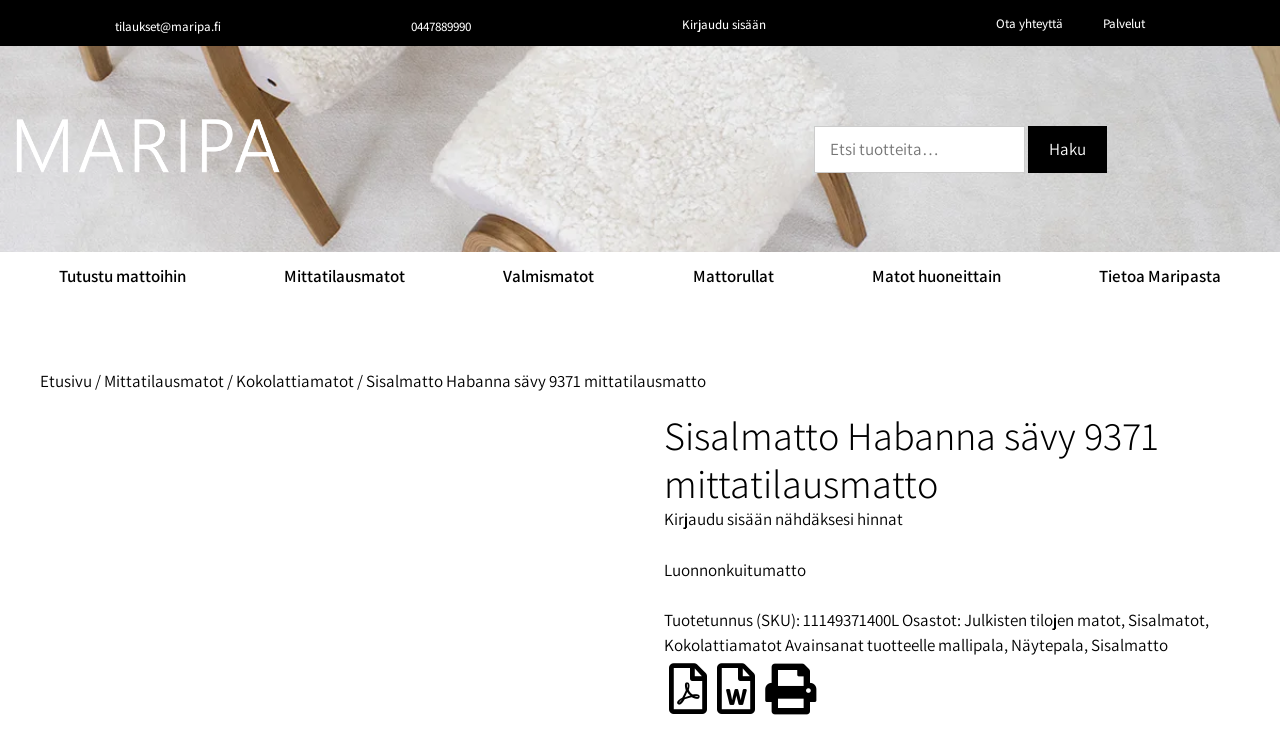

--- FILE ---
content_type: text/html; charset=UTF-8
request_url: https://maripa.fi/tuote/sisalmatto-habanna-400-savy-9371/
body_size: 45747
content:
<!DOCTYPE html><html lang="fi"><head><script data-no-optimize="1">var litespeed_docref=sessionStorage.getItem("litespeed_docref");litespeed_docref&&(Object.defineProperty(document,"referrer",{get:function(){return litespeed_docref}}),sessionStorage.removeItem("litespeed_docref"));</script> <meta charset="UTF-8"><meta name='robots' content='index, follow, max-image-preview:large, max-snippet:-1, max-video-preview:-1' /><style>img:is([sizes="auto" i], [sizes^="auto," i]) { contain-intrinsic-size: 3000px 1500px }</style> <script data-cfasync="false" data-pagespeed-no-defer>var gtm4wp_datalayer_name = "dataLayer";
	var dataLayer = dataLayer || [];
	const gtm4wp_use_sku_instead = false;
	const gtm4wp_currency = 'EUR';
	const gtm4wp_product_per_impression = false;
	const gtm4wp_clear_ecommerce = false;
	const gtm4wp_datalayer_max_timeout = 2000;</script> <meta name="viewport" content="width=device-width, initial-scale=1"><title>Sisalmatto Habanna sävy 9371 mittatilausmatto - Maripa Oy</title><meta name="description" content="Sisal Habanna 9371 on kevyt, kestävä ja tyylikäs sisal matto. Kestävyytensä vuoksi matto soveltuu mainiosti keittiöön ja käytävätiloihin." /><link rel="canonical" href="https://maripa.fi/tuote/sisalmatto-habanna-400-savy-9371/" /><meta property="og:locale" content="fi_FI" /><meta property="og:type" content="article" /><meta property="og:title" content="Sisalmatto Habanna sävy 9371 mittatilausmatto - Maripa Oy" /><meta property="og:description" content="Sisal Habanna 9371 on kevyt, kestävä ja tyylikäs sisal matto. Kestävyytensä vuoksi matto soveltuu mainiosti keittiöön ja käytävätiloihin." /><meta property="og:url" content="https://maripa.fi/tuote/sisalmatto-habanna-400-savy-9371/" /><meta property="og:site_name" content="Maripa Oy" /><meta property="article:modified_time" content="2025-07-31T23:28:21+00:00" /><meta property="og:image" content="https://maripa.fi/wp-content/uploads/2020/04/Sisal-Habanna-9371-400x-lahikuva1.jpg" /><meta property="og:image:width" content="1069" /><meta property="og:image:height" content="1600" /><meta property="og:image:type" content="image/jpeg" /><meta name="twitter:card" content="summary_large_image" /><meta name="twitter:label1" content="Arvioitu lukuaika" /><meta name="twitter:data1" content="2 minuuttia" /> <script type="application/ld+json" class="yoast-schema-graph">{"@context":"https://schema.org","@graph":[{"@type":"WebPage","@id":"https://maripa.fi/tuote/sisalmatto-habanna-400-savy-9371/","url":"https://maripa.fi/tuote/sisalmatto-habanna-400-savy-9371/","name":"Sisalmatto Habanna sävy 9371 mittatilausmatto - Maripa Oy","isPartOf":{"@id":"https://maripa.fi/#website"},"primaryImageOfPage":{"@id":"https://maripa.fi/tuote/sisalmatto-habanna-400-savy-9371/#primaryimage"},"image":{"@id":"https://maripa.fi/tuote/sisalmatto-habanna-400-savy-9371/#primaryimage"},"thumbnailUrl":"https://maripa.fi/wp-content/uploads/2020/04/Sisal-Habanna-9371-400x-lahikuva1.jpg","datePublished":"2020-04-14T10:34:44+00:00","dateModified":"2025-07-31T23:28:21+00:00","description":"Sisal Habanna 9371 on kevyt, kestävä ja tyylikäs sisal matto. Kestävyytensä vuoksi matto soveltuu mainiosti keittiöön ja käytävätiloihin.","breadcrumb":{"@id":"https://maripa.fi/tuote/sisalmatto-habanna-400-savy-9371/#breadcrumb"},"inLanguage":"fi","potentialAction":[{"@type":"ReadAction","target":["https://maripa.fi/tuote/sisalmatto-habanna-400-savy-9371/"]}]},{"@type":"ImageObject","inLanguage":"fi","@id":"https://maripa.fi/tuote/sisalmatto-habanna-400-savy-9371/#primaryimage","url":"https://maripa.fi/wp-content/uploads/2020/04/Sisal-Habanna-9371-400x-lahikuva1.jpg","contentUrl":"https://maripa.fi/wp-content/uploads/2020/04/Sisal-Habanna-9371-400x-lahikuva1.jpg","width":1069,"height":1600},{"@type":"BreadcrumbList","@id":"https://maripa.fi/tuote/sisalmatto-habanna-400-savy-9371/#breadcrumb","itemListElement":[{"@type":"ListItem","position":1,"name":"Etusivu","item":"https://maripa.fi/"},{"@type":"ListItem","position":2,"name":"Kauppa","item":"https://maripa.fi/kauppa/"},{"@type":"ListItem","position":3,"name":"Sisalmatto Habanna sävy 9371 mittatilausmatto"}]},{"@type":"WebSite","@id":"https://maripa.fi/#website","url":"https://maripa.fi/","name":"Maripa Oy","description":"","publisher":{"@id":"https://maripa.fi/#organization"},"potentialAction":[{"@type":"SearchAction","target":{"@type":"EntryPoint","urlTemplate":"https://maripa.fi/?s={search_term_string}"},"query-input":{"@type":"PropertyValueSpecification","valueRequired":true,"valueName":"search_term_string"}}],"inLanguage":"fi"},{"@type":"Organization","@id":"https://maripa.fi/#organization","name":"Maripa Oy","url":"https://maripa.fi/","logo":{"@type":"ImageObject","inLanguage":"fi","@id":"https://maripa.fi/#/schema/logo/image/","url":"https://maripa.fi/wp-content/uploads/2021/01/logo1_152.jpg","contentUrl":"https://maripa.fi/wp-content/uploads/2021/01/logo1_152.jpg","width":152,"height":48,"caption":"Maripa Oy"},"image":{"@id":"https://maripa.fi/#/schema/logo/image/"}}]}</script> <link href='https://fonts.gstatic.com' crossorigin rel='preconnect' /><link href='https://fonts.googleapis.com' crossorigin rel='preconnect' /><link rel="alternate" type="application/rss+xml" title="Maripa Oy &raquo; syöte" href="https://maripa.fi/feed/" /><link rel="alternate" type="application/rss+xml" title="Maripa Oy &raquo; kommenttien syöte" href="https://maripa.fi/comments/feed/" /><style id="litespeed-ucss">ul{box-sizing:border-box}.entry-content{counter-reset:footnotes}:root{--wp--preset--font-size--normal:16px;--wp--preset--font-size--huge:42px}.screen-reader-text:focus{font-size:1em}html :where(img[class*=wp-image-]){height:auto;max-width:100%}#cookie-law-info-bar{font-size:15px;margin:0 auto;padding:12px 10px;position:absolute;text-align:center;box-sizing:border-box;width:100%;z-index:9999;display:none;left:0;font-weight:300;box-shadow:0-1px 10px 0 rgb(172 171 171/.3)}#cookie-law-info-again{font-size:10pt;margin:0;padding:5px 10px;text-align:center;z-index:9999;cursor:pointer;box-shadow:#161616 2px 2px 5px 2px}#cookie-law-info-bar span{vertical-align:middle}.cli-plugin-button,.cli-plugin-button:visited{display:inline-block;padding:9px 12px;color:#fff;position:relative;cursor:pointer;margin-left:5px;text-decoration:none}.cli-plugin-button:hover{background-color:#111;color:#fff;text-decoration:none}.cli-plugin-button,.cli-plugin-button:visited,.medium.cli-plugin-button,.medium.cli-plugin-button:visited{font-size:13px;font-weight:400;line-height:1}.cli-plugin-button{margin-top:5px}.cli-bar-popup{-moz-background-clip:padding;-webkit-background-clip:padding;background-clip:padding-box;-webkit-border-radius:30px;-moz-border-radius:30px;border-radius:30px;padding:20px}.cli-modal a{text-decoration:none}.cli-modal .cli-modal-dialog{font-family:-apple-system,BlinkMacSystemFont,"Segoe UI",Roboto,"Helvetica Neue",Arial,sans-serif,"Apple Color Emoji","Segoe UI Emoji","Segoe UI Symbol"}@media (min-width:576px){.cli-modal .cli-modal-dialog{max-width:500px;margin:1.75rem auto;min-height:calc(100% - (1.75rem*2))}}@media (min-width:992px){.cli-modal .cli-modal-dialog{max-width:900px}}.cli-modal .cli-modal-close{background-color:transparent!important;font-size:1.5rem;font-weight:700;line-height:1;color:#000;text-shadow:0 1px 0#fff}.cli-modal-backdrop,.cli-switch input[type=checkbox]{display:none}.cli-switch .cli-slider:before{background-color:#fff;bottom:2px;content:"";height:15px;left:3px;position:absolute;transition:.4s;width:15px;border-radius:50%}.cli-switch input:checked+.cli-slider{background-color:#61a229}.cli-switch input:checked+.cli-slider:before{transform:translateX(18px)}.cli-fade{transition:opacity .15s linear}@media (max-width:767px){.cli-tab-content{padding:30px 10px}}.cli-container-fluid{padding-right:15px;padding-left:15px;margin-right:auto;margin-left:auto}.cli-row{display:-ms-flexbox;display:flex;-ms-flex-wrap:wrap;flex-wrap:wrap;margin-right:-15px;margin-left:-15px}.cli-align-items-stretch{-ms-flex-align:stretch!important;align-items:stretch!important}.cli-px-0{padding-left:0;padding-right:0}.cli-btn{cursor:pointer;font-size:14px;display:inline-block;font-weight:400;text-align:center;white-space:nowrap;vertical-align:middle;-webkit-user-select:none;-moz-user-select:none;-ms-user-select:none;user-select:none;border:1px solid #fff0;padding:.5rem 1.25rem;line-height:1;border-radius:.25rem;transition:all .15s ease-in-out}.cli-btn:hover{opacity:.8}.cli-btn:focus,.cli-modal .cli-modal-close:focus{outline:0}.cli-modal,.cli-modal-backdrop{position:fixed;top:0;right:0;bottom:0;left:0;transform:scale(0)}.cli-modal-backdrop{z-index:1040;background-color:#000;-webkit-transform:scale(0);transition:opacity ease-in-out .5s}.cli-modal-backdrop.cli-fade{opacity:0}.cli-modal{z-index:99999;overflow:hidden;outline:0;display:none}.cli-modal .cli-modal-dialog,.cli-modal-content{position:relative;display:-ms-flexbox;display:flex}.cli-modal .cli-modal-dialog{width:auto;margin:.5rem;pointer-events:none;font-family:inherit;font-size:1rem;font-weight:400;line-height:1.5;color:#212529;text-align:left;-ms-flex-align:center;align-items:center;min-height:calc(100% - (.5rem*2))}@media (min-width:576px){.cli-modal .cli-modal-dialog{max-width:500px;margin:1.75rem auto;min-height:calc(100% - (1.75rem*2))}}.cli-modal-content{-ms-flex-direction:column;flex-direction:column;width:100%;pointer-events:auto;background-color:#fff;background-clip:padding-box;border-radius:.2rem;box-sizing:border-box;outline:0}.cli-switch{display:inline-block;position:relative;min-height:1px;padding-left:38px;font-size:14px}.cli-switch .cli-slider{background-color:#e3e1e8;height:20px;width:38px;bottom:0;cursor:pointer;left:0;position:absolute;right:0;top:0;transition:.4s;border-radius:34px;font-size:0}.cli-tab-content{background:#fff;width:100%;padding:5px 30px 5px 5px;box-sizing:border-box}@media (max-width:767px){.cli-tab-content{padding:30px 10px}}.cli-tab-footer .cli-btn{background-color:#00acad;padding:10px 15px;text-decoration:none}.cli-tab-footer .wt-cli-privacy-accept-btn{background-color:#61a229;color:#fff;border-radius:0}.cli-tab-footer{width:100%;text-align:right;padding:20px 0}.cli-col-12{width:100%}.cli-tab-header{display:flex;justify-content:space-between;border-radius:5px;padding:12px 15px;cursor:pointer;transition:background-color .2s ease-out .3s,color .2s ease-out 0s;background-color:#f2f2f2}.cli-tab-header a:before{left:0;top:calc(50% - 1px)}.cli-tab-header a:after{width:2px;height:10px;left:4px;top:calc(50% - 5px);-webkit-transform:none;transform:none}.cli-tab-header a:before{width:7px;height:7px;border-right:1px solid #4a6e78;border-bottom:1px solid #4a6e78;content:" ";transform:rotate(-45deg);-webkit-transition:all .2s ease-in-out;-moz-transition:all .2s ease-in-out;transition:all .2s ease-in-out;margin-right:10px}.cli-tab-header a.cli-nav-link{position:relative;display:flex;align-items:center;font-size:14px;color:#000;text-transform:capitalize}.cli-modal .cli-modal-close{position:absolute;right:0;top:0;z-index:1;-webkit-appearance:none;width:40px;height:40px;border-radius:50%;padding:10px;background:#fff0;border:0;min-width:40px}.cli-tab-container h4{font-family:inherit;font-size:16px;margin:10px 0}#cliSettingsPopup .cli-tab-section-container{padding-top:12px}.cli-privacy-content-text,.cli-tab-container p{font-size:14px;line-height:1.4;margin-top:0;padding:0;color:#000}.cli-tab-content{display:none}.cli-tab-section .cli-tab-content{padding:10px 20px 5px}.cli-tab-section{margin-top:5px}@media (min-width:992px){.cli-modal .cli-modal-dialog{max-width:645px}}.cli-switch .cli-slider:after{content:attr(data-cli-disable);position:absolute;right:50px;color:#000;font-size:12px;text-align:right;min-width:80px}.cli-switch input:checked+.cli-slider:after{content:attr(data-cli-enable)}.cli-privacy-overview:not(.cli-collapsed) .cli-privacy-content{max-height:60px;transition:max-height .15s ease-out;overflow:hidden}a.cli-privacy-readmore{margin-top:12px;display:inline-block;padding-bottom:0;cursor:pointer;text-decoration:underline}.cli-modal-footer,.woocommerce div.product div.images.woocommerce-product-gallery{position:relative}a.cli-privacy-readmore:before{content:attr(data-readmore-text)}.cli-privacy-content p{margin-bottom:0}.cli-modal-close svg{fill:#000}a.cli-privacy-readmore,span.cli-necessary-caption{color:#000;font-size:12px}.cli-tab-container .cli-row{max-height:500px;overflow-y:auto}.cli-tab-section .cookielawinfo-row-cat-table td,.cli-tab-section .cookielawinfo-row-cat-table th{font-size:12px}.wt-cli-sr-only{display:none;font-size:16px}.cli-bar-btn_container,.cli-bar-container{display:-webkit-box;display:-moz-box;display:-ms-flexbox;display:-webkit-flex;display:flex;-webkit-box-align:center;-moz-box-align:center;-ms-flex-align:center;-webkit-align-items:center;align-items:center}.cli-bar-container{float:none;margin:0 auto;justify-content:space-between}.cli-bar-btn_container{margin-left:20px;flex-wrap:nowrap}.cli-style-v2 a{cursor:pointer}.cli-bar-btn_container a{white-space:nowrap}.cli-style-v2{font-size:11pt;line-height:18px;font-weight:400}.cli-style-v2 .cli-bar-message{width:70%;text-align:left}.cli-style-v2 .cli-bar-btn_container .cli_action_button{margin-left:5px}.cli-style-v2 .cli-bar-btn_container .cli-plugin-button{margin-top:5px;margin-bottom:5px}.wt-cli-necessary-checkbox{display:none!important}@media (max-width:985px){.cli-style-v2 .cli-bar-message{width:100%}.cli-style-v2.cli-bar-container{justify-content:left;flex-wrap:wrap}.cli-style-v2 .cli-bar-btn_container{margin-left:0;margin-top:10px}}.wt-cli-ckyes-brand-logo{display:flex;align-items:center;font-size:9px;color:#111;font-weight:400}.wt-cli-ckyes-brand-logo img{width:65px;margin-left:2px}.wt-cli-privacy-overview-actions,body .elementor-1772 .elementor-element.elementor-element-3eaea770 .elementor-field-group>label{padding-bottom:0}@media only screen and (max-width:479px) and (min-width:320px){.cli-style-v2 .cli-bar-btn_container{flex-wrap:wrap}}.wt-cli-cookie-description{font-size:14px;line-height:1.4;margin-top:0;padding:0;color:#000}.woocommerce-print-products.link-wrapper i{margin:5px}@font-face{font-display:swap;font-family:"FontAwesome";src:url(/wp-content/plugins/elementor/assets/lib/font-awesome/fonts/fontawesome-webfont.eot?v=4.7.0);src:url(/wp-content/plugins/elementor/assets/lib/font-awesome/fonts/fontawesome-webfont.eot?#iefix&v=4.7.0)format("embedded-opentype"),url(/wp-content/plugins/elementor/assets/lib/font-awesome/fonts/fontawesome-webfont.woff2?v=4.7.0)format("woff2"),url(/wp-content/plugins/elementor/assets/lib/font-awesome/fonts/fontawesome-webfont.woff?v=4.7.0)format("woff"),url(/wp-content/plugins/elementor/assets/lib/font-awesome/fonts/fontawesome-webfont.ttf?v=4.7.0)format("truetype"),url(/wp-content/plugins/elementor/assets/lib/font-awesome/fonts/fontawesome-webfont.svg?v=4.7.0#fontawesomeregular)format("svg");font-weight:400;font-style:normal}.fa{font:14px/1 FontAwesome;font-size:inherit}.fa-file-pdf-o:before{content:""}.fa-file-word-o:before{content:""}button.pswp__button{box-shadow:none!important;background-image:url(/wp-content/plugins/woocommerce/assets/css/photoswipe/default-skin/default-skin.png)!important}button.pswp__button,button.pswp__button--arrow--left::before,button.pswp__button--arrow--right::before,button.pswp__button:hover{background-color:transparent!important}button.pswp__button--arrow--left,button.pswp__button--arrow--left:hover,button.pswp__button--arrow--right,button.pswp__button--arrow--right:hover{background-image:none!important}button.pswp__button--close:hover{background-position:0-44px}button.pswp__button--zoom:hover{background-position:-88px 0}.pswp{display:none;position:absolute;width:100%;height:100%;left:0;top:0;overflow:hidden;-ms-touch-action:none;touch-action:none;z-index:1500;-webkit-text-size-adjust:100%;-webkit-backface-visibility:hidden;outline:0}.pswp *{-webkit-box-sizing:border-box;box-sizing:border-box}.pswp__bg,.pswp__scroll-wrap{position:absolute;left:0;top:0;width:100%;height:100%}.pswp__bg{background:#000;opacity:0;-webkit-transform:translateZ(0);transform:translateZ(0);-webkit-backface-visibility:hidden}.pswp__scroll-wrap{overflow:hidden}.pswp__container{-ms-touch-action:none;touch-action:none;position:absolute;left:0;right:0;top:0;bottom:0;-webkit-user-select:none;-moz-user-select:none;-ms-user-select:none;user-select:none;-webkit-tap-highlight-color:transparent;-webkit-touch-callout:none}.pswp__bg{will-change:opacity;-webkit-transition:opacity 333ms cubic-bezier(.4,0,.22,1);transition:opacity 333ms cubic-bezier(.4,0,.22,1)}.pswp__container{-webkit-backface-visibility:hidden}.pswp__item{position:absolute;left:0;right:0;top:0;bottom:0;overflow:hidden}.pswp__button{position:relative;background:0 0;cursor:pointer;overflow:visible;-webkit-appearance:none;display:block;border:0;padding:0;margin:0;float:left;opacity:.75;-webkit-transition:opacity .2s;transition:opacity .2s;-webkit-box-shadow:none;box-shadow:none}.pswp__button:focus,.pswp__button:hover{opacity:1}.pswp__button:active{outline:0;opacity:.9}.pswp__button::-moz-focus-inner{padding:0;border:0}.pswp__button,.pswp__button--arrow--left:before,.pswp__button--arrow--right:before{background:url(/wp-content/plugins/woocommerce/assets/css/photoswipe/default-skin/default-skin.png)0 0 no-repeat;background-size:264px 88px;width:44px;height:44px}.pswp__button--arrow--left:before,.pswp__button--arrow--right:before{content:"";top:35px;background-color:rgba(0,0,0,.3);height:30px;width:32px;position:absolute}.pswp__button--close{background-position:0-44px}.pswp__button--share{background-position:-44px -44px}.pswp__button--fs{display:none}.pswp__button--zoom{display:none;background-position:-88px 0}.pswp__button--arrow--left,.pswp__button--arrow--right{background:0 0;top:50%;margin-top:-50px;width:70px;height:100px;position:absolute}.pswp__button--arrow--left{left:0}.pswp__button--arrow--right{right:0}.pswp__button--arrow--left:before{left:6px;background-position:-138px -44px}.pswp__button--arrow--right:before{right:6px;background-position:-94px -44px}.pswp__counter,.pswp__share-modal{-webkit-user-select:none;-moz-user-select:none;-ms-user-select:none;user-select:none}.pswp__share-modal{display:block;background:rgba(0,0,0,.5);width:100%;height:100%;top:0;left:0;padding:10px;position:absolute;z-index:1600;opacity:0;-webkit-transition:opacity .25s ease-out;transition:opacity .25s ease-out;-webkit-backface-visibility:hidden;will-change:opacity}.pswp__share-modal--hidden{display:none}.pswp__share-tooltip{z-index:1620;position:absolute;background:#fff;top:56px;border-radius:2px;display:block;width:auto;right:44px;-webkit-box-shadow:0 2px 5px rgba(0,0,0,.25);box-shadow:0 2px 5px rgba(0,0,0,.25);-webkit-transform:translateY(6px);-ms-transform:translateY(6px);transform:translateY(6px);-webkit-transition:-webkit-transform .25s;transition:transform .25s;-webkit-backface-visibility:hidden;will-change:transform}.pswp__counter{position:relative;left:0;top:0;height:44px;font-size:13px;line-height:44px;color:#fff;opacity:.75;padding:0 10px;margin-inline-end:auto}.pswp__caption{position:absolute;left:0;bottom:0;width:100%;min-height:44px}.pswp__caption__center{text-align:left;max-width:420px;margin:0 auto;font-size:13px;padding:10px;line-height:20px;color:#ccc}.pswp__preloader{width:44px;height:44px;position:absolute;top:0;left:50%;margin-left:-22px;opacity:0;-webkit-transition:opacity .25s ease-out;transition:opacity .25s ease-out;will-change:opacity;direction:ltr}.pswp__preloader__icn{width:20px;height:20px;margin:12px}@media screen and (max-width:1024px){.pswp__preloader{position:relative;left:auto;top:auto;margin:0;float:right}}.pswp__ui{-webkit-font-smoothing:auto;visibility:visible;opacity:1;z-index:1550}.pswp__top-bar{position:absolute;left:0;top:0;height:44px;width:100%;display:flex;justify-content:flex-end}.pswp__caption,.pswp__top-bar{-webkit-backface-visibility:hidden;will-change:opacity;-webkit-transition:opacity 333ms cubic-bezier(.4,0,.22,1);transition:opacity 333ms cubic-bezier(.4,0,.22,1);background-color:rgba(0,0,0,.5)}.pswp__ui--hidden .pswp__button--arrow--left,.pswp__ui--hidden .pswp__button--arrow--right,.pswp__ui--hidden .pswp__caption,.pswp__ui--hidden .pswp__top-bar{opacity:.001}.woocommerce img,.woocommerce-page img,img{height:auto;max-width:100%}.woocommerce #content div.product div.images,.woocommerce div.product div.images,.woocommerce-page #content div.product div.images,.woocommerce-page div.product div.images{float:left;width:48%}.woocommerce #content div.product div.summary,.woocommerce div.product div.summary,.woocommerce-page #content div.product div.summary,.woocommerce-page div.product div.summary{float:right;width:48%;clear:none}.woocommerce #content div.product .woocommerce-tabs,.woocommerce div.product .woocommerce-tabs,.woocommerce-page #content div.product .woocommerce-tabs,.woocommerce-page div.product .woocommerce-tabs{clear:both}.woocommerce #content div.product .woocommerce-tabs ul.tabs::after,.woocommerce #content div.product .woocommerce-tabs ul.tabs::before,.woocommerce .woocommerce-breadcrumb::after,.woocommerce .woocommerce-breadcrumb::before,.woocommerce div.product .woocommerce-tabs ul.tabs::after,.woocommerce-page #content div.product .woocommerce-tabs ul.tabs::after,.woocommerce-page #content div.product .woocommerce-tabs ul.tabs::before{content:" ";display:table}.woocommerce div.product .woocommerce-tabs ul.tabs::before{display:table}.woocommerce-page div.product .woocommerce-tabs ul.tabs::after,.woocommerce-page div.product .woocommerce-tabs ul.tabs::before,.woocommerce-page ul.products::after,.woocommerce-page ul.products::before{content:" ";display:table}.woocommerce #content div.product .woocommerce-tabs ul.tabs li,.woocommerce-page #content div.product .woocommerce-tabs ul.tabs li,.woocommerce-page div.product .woocommerce-tabs ul.tabs li{display:inline-block}.woocommerce ul.products li.product,.woocommerce-page ul.products li.product{float:left;padding:0;position:relative;width:22.05%;margin:0 3.8% 2.992em 0}.woocommerce #content div.product .woocommerce-tabs ul.tabs::after,.woocommerce .woocommerce-breadcrumb::after,.woocommerce div.product .woocommerce-tabs ul.tabs::after,.woocommerce ul.products li.first,.woocommerce-page #content div.product .woocommerce-tabs ul.tabs::after,.woocommerce-page div.product .woocommerce-tabs ul.tabs::after,.woocommerce-page ul.products,.woocommerce-page ul.products li.first,.woocommerce-page ul.products::after{clear:both}.woocommerce ul.products li.last,.woocommerce-page ul.products li.last{margin-right:0}@media only screen and (max-width:768px){:root{--woocommerce:#720eec;--wc-green:#7ad03a;--wc-red:#a00;--wc-orange:#ffba00;--wc-blue:#2ea2cc;--wc-primary:#720eec;--wc-primary-text:#fcfbfe;--wc-secondary:#e9e6ed;--wc-secondary-text:#515151;--wc-highlight:#958e09;--wc-highligh-text:white;--wc-content-bg:#fff;--wc-subtext:#767676;--wc-form-border-color:rgba(32, 7, 7, 0.8);--wc-form-border-radius:4px;--wc-form-border-width:1px}.woocommerce ul.products[class*=columns-] li.product,.woocommerce-page ul.products[class*=columns-] li.product{width:48%;float:left;clear:both;margin:0 0 2.992em}.woocommerce ul.products[class*=columns-] li.product:nth-child(2n),.woocommerce-page ul.products[class*=columns-] li.product:nth-child(2n){float:right;clear:none!important}.woocommerce #content div.product div.images,.woocommerce #content div.product div.summary,.woocommerce div.product div.images,.woocommerce div.product div.summary,.woocommerce-page #content div.product div.images,.woocommerce-page #content div.product div.summary,.woocommerce-page div.product div.images,.woocommerce-page div.product div.summary{float:none;width:100%}}:root{--woocommerce:#720eec;--wc-green:#7ad03a;--wc-red:#a00;--wc-orange:#ffba00;--wc-blue:#2ea2cc;--wc-primary:#720eec;--wc-primary-text:#fcfbfe;--wc-secondary:#e9e6ed;--wc-secondary-text:#515151;--wc-highlight:#958e09;--wc-highligh-text:white;--wc-content-bg:#fff;--wc-subtext:#767676;--wc-form-border-color:rgba(32, 7, 7, 0.8);--wc-form-border-radius:4px;--wc-form-border-width:1px}@font-face{font-display:swap;font-family:star;src:url(/wp-content/plugins/woocommerce/assets/fonts/WooCommerce.woff2)format("woff2"),url(/wp-content/plugins/woocommerce/assets/fonts/WooCommerce.woff)format("woff"),url(/wp-content/plugins/woocommerce/assets/fonts/WooCommerce.ttf)format("truetype");font-weight:400;font-style:normal}@font-face{font-display:swap;font-family:WooCommerce;src:url(/wp-content/plugins/woocommerce/assets/fonts/WooCommerce.woff2)format("woff2"),url(/wp-content/plugins/woocommerce/assets/fonts/WooCommerce.woff)format("woff"),url(/wp-content/plugins/woocommerce/assets/fonts/WooCommerce.ttf)format("truetype");font-weight:400;font-style:normal}.woocommerce .woocommerce-breadcrumb{margin:0 0 1em;padding:0}.woocommerce div.product{margin-bottom:0;position:relative}.woocommerce div.product .product_title{clear:none;margin-top:0;padding:0}.woocommerce div.product div.images,.woocommerce div.product div.summary{margin-bottom:2em}.woocommerce div.product div.images img{display:block;width:100%;height:auto;box-shadow:none}.woocommerce div.product div.images .woocommerce-product-gallery__wrapper{transition:all cubic-bezier(.795,-.035,0,1) .5s;margin:0;padding:0}.woocommerce div.product div.images .woocommerce-product-gallery__image:nth-child(n+2){width:25%;display:inline-block}.woocommerce div.product div.images .woocommerce-product-gallery__image a{display:block;outline-offset:-2px}.woocommerce div.product .woocommerce-tabs ul.tabs{list-style:none;padding:0 0 0 1em;margin:0 0 1.618em;overflow:hidden;position:relative}.woocommerce div.product .woocommerce-tabs ul.tabs li{border:1px solid #cfc8d8;background-color:#e9e6ed;color:#515151;display:inline-block;position:relative;z-index:0;border-radius:4px 4px 0 0;margin:0-5px;padding:0 1em}.woocommerce div.product .woocommerce-tabs ul.tabs li a{display:inline-block;padding:.5em 0;font-weight:700;color:#515151;text-decoration:none}.woocommerce div.product .woocommerce-tabs ul.tabs li a:hover{text-decoration:none;color:#6b6b6b}.woocommerce div.product .woocommerce-tabs ul.tabs li::after,.woocommerce div.product .woocommerce-tabs ul.tabs li::before{border:1px solid #cfc8d8;position:absolute;bottom:-1px;width:5px;height:5px;content:" ";box-sizing:border-box}.woocommerce div.product .woocommerce-tabs ul.tabs li::before{left:-5px;border-bottom-right-radius:4px;border-width:0 1px 1px 0;box-shadow:2px 2px 0#e9e6ed}.woocommerce div.product .woocommerce-tabs ul.tabs li::after{right:-5px;border-bottom-left-radius:4px;border-width:0 0 1px 1px;box-shadow:-2px 2px 0#e9e6ed}.woocommerce div.product .woocommerce-tabs ul.tabs::before{position:absolute;content:" ";width:100%;bottom:0;left:0;border-bottom:1px solid #cfc8d8;z-index:1}.woocommerce div.product .woocommerce-tabs .panel{margin:0 0 2em;padding:0}.woocommerce .products ul,.woocommerce ul.products{margin:0 0 1em;padding:0;list-style:none outside;clear:both}.woocommerce .products ul::after,.woocommerce .products ul::before,.woocommerce ul.products::after,.woocommerce ul.products::before{content:" ";display:table}.woocommerce .products ul::after,.woocommerce ul.products::after{clear:both}.woocommerce .products ul li,.woocommerce ul.products li{list-style:none outside}.woocommerce ul.products li.product .woocommerce-loop-product__title{padding:.5em 0;margin:0;font-size:1em}.woocommerce ul.products li.product a{text-decoration:none}.woocommerce ul.products li.product a.woocommerce-loop-product__link,article,footer,main,nav,section{display:block}.woocommerce ul.products li.product a img{width:100%;height:auto;display:block;margin:0 0 1em;box-shadow:none}.woocommerce table.shop_attributes{border:0;border-top:1px dotted rgb(0 0 0/.1);margin-bottom:1.618em;width:100%}.woocommerce table.shop_attributes th{width:150px;font-weight:700;padding:8px;border-top:0;border-bottom:1px dotted rgb(0 0 0/.1);margin:0;line-height:1.5}.woocommerce table.shop_attributes td{font-style:italic;padding:0;border-top:0;border-bottom:1px dotted rgb(0 0 0/.1);margin:0;line-height:1.5}.woocommerce table.shop_attributes td p{margin:0;padding:8px 0}.woocommerce:where(body:not(.woocommerce-uses-block-theme)) .woocommerce-breadcrumb{font-size:.92em;color:#767676}.woocommerce:where(body:not(.woocommerce-uses-block-theme)) .woocommerce-breadcrumb a{color:#767676}body{--extendify--spacing--large:var(
        --wp--custom--spacing--large,
        clamp(2em, 8vw, 8em)
    )!important;--wp--preset--font-size--ext-small:1rem!important;--wp--preset--font-size--ext-medium:1.125rem!important;--wp--preset--font-size--ext-large:clamp(1.65rem, 3.5vw, 2.15rem)!important;--wp--preset--font-size--ext-x-large:clamp(3rem, 6vw, 4.75rem)!important;--wp--preset--font-size--ext-xx-large:clamp(3.25rem, 7.5vw, 5.75rem)!important;--wp--preset--color--black:#000!important;--wp--preset--color--white:#fff!important}.grid-100:after,.grid-100:before,.grid-container:after,.grid-container:before,[class*=mobile-grid-]:after,[class*=mobile-grid-]:before,[class*=tablet-grid-]:after,[class*=tablet-grid-]:before{content:".";display:block;overflow:hidden;visibility:hidden;font-size:0;line-height:0;width:0;height:0}.grid-100:after,.grid-container:after,[class*=mobile-grid-]:after,[class*=tablet-grid-]:after{clear:both}.grid-container{margin-left:auto;margin-right:auto;max-width:1200px;padding-left:10px;padding-right:10px}.grid-100,[class*=mobile-grid-],[class*=tablet-grid-]{box-sizing:border-box;padding-left:10px;padding-right:10px}.grid-parent{padding-left:0;padding-right:0}@media (max-width:767px){.mobile-grid-100{clear:both;width:100%}}@media (min-width:768px) and (max-width:1024px){.tablet-grid-100{clear:both;width:100%}}@media (min-width:1025px){.grid-100{clear:both;width:100%}}a,body,div,form,html,label,li,span,strong,tbody,thead,tr{border:0;margin:0;padding:0}h1,h2,h3,h4,p,table,ul{border:0;padding:0}td,th{border:0;margin:0}html{font-family:sans-serif;-webkit-text-size-adjust:100%;-ms-text-size-adjust:100%}ul{margin:0 0 1.5em 3em;list-style:disc}td{font-weight:400}td,th{text-align:left}a{background-color:transparent}a img{border:0}body{font-size:17px}body,button,input,textarea{font-family:-apple-system,system-ui,BlinkMacSystemFont,"Segoe UI",Helvetica,Arial,sans-serif,"Apple Color Emoji","Segoe UI Emoji","Segoe UI Symbol";font-weight:400;text-transform:none;line-height:1.5}p,table{margin:0 0 1.5em}h1,h2,h3,h4{font-family:inherit;font-style:inherit}h4{font-weight:inherit}table,td,th{border:1px solid rgba(0,0,0,.1)}table{border-collapse:separate;border-spacing:0;border-width:1px 0 0 1px;width:100%}td,th{padding:8px;border-width:0 1px 1px 0}h1{font-size:42px}h2{font-size:35px}h1,h2,h3,h4{margin:0 0 20px}h1,h2,h3{line-height:1.2em;font-weight:400;text-transform:none}h3{font-size:29px}h4{font-size:24px}li>ul{margin-bottom:0;margin-left:1.5em}strong,th{font-weight:700}i{font-style:italic}button,input{vertical-align:baseline}button,input,textarea{font-size:100%;margin:0}button{border:1px solid transparent;background:#55555e;cursor:pointer;-webkit-appearance:button;padding:10px 20px;color:#fff}input[type=checkbox]{box-sizing:border-box;padding:0}input[type=search]{-webkit-appearance:textfield}input[type=search]::-webkit-search-decoration{-webkit-appearance:none}button::-moz-focus-inner,input::-moz-focus-inner{border:0;padding:0}input[type=email],input[type=password],input[type=search],input[type=text],textarea{background:#fafafa;color:#666;border:1px solid #ccc;border-radius:0;padding:10px 15px;box-sizing:border-box;max-width:100%}textarea{overflow:auto;vertical-align:top;width:100%}a,button,input{transition:color .1s ease-in-out,background-color .1s ease-in-out}a{text-decoration:none}.size-full,.size-large,.size-medium{max-width:100%;height:auto}.screen-reader-text:focus{box-shadow:0 0 2px 2px rgba(0,0,0,.6)}.entry-content:after,.site-content:after,.site-footer:after{content:"";display:table;clear:both}.entry-content:not(:first-child),.entry-summary:not(:first-child){margin-top:2em}.site-content{word-wrap:break-word}.entry-title{margin-bottom:0}.entry-content>p:last-child{margin-bottom:0}.separate-containers .inside-article{padding:40px}.separate-containers .site-main>*{margin-bottom:20px}.separate-containers .site-main{margin:20px}.separate-containers.no-sidebar .site-main{margin-left:0;margin-right:0}.separate-containers .site-main>:last-child{margin-bottom:0}.page-header-image-single{line-height:0}.separate-containers .inside-article>[class*=page-header-]{margin-bottom:2em;margin-top:0}.separate-containers .page-header-image-single{margin-top:20px}.container.grid-container{width:auto}@media (max-width:768px){a,body,button,input,textarea{transition:all 0s ease-in-out}.content-area{float:none;width:100%;left:0;right:0}.site-main{margin-left:0!important;margin-right:0!important}}@font-face{font-display:swap;font-family:GeneratePress;src:url(/wp-content/themes/generatepress/assets/fonts/generatepress.eot);src:url(/wp-content/themes/generatepress/assets/fonts/generatepress.eot#iefix)format("embedded-opentype"),url(/wp-content/themes/generatepress/assets/fonts/generatepress.woff2)format("woff2"),url(/wp-content/themes/generatepress/assets/fonts/generatepress.woff)format("woff"),url(/wp-content/themes/generatepress/assets/fonts/generatepress.ttf)format("truetype"),url(/wp-content/themes/generatepress/assets/fonts/generatepress.svg#GeneratePress)format("svg");font-weight:400;font-style:normal}.generate-back-to-top:before{-moz-osx-font-smoothing:grayscale;-webkit-font-smoothing:antialiased;font-style:normal;font-variant:normal;text-rendering:auto;line-height:1;content:"";font-family:GeneratePress}.elementor-screen-only{height:1px;margin:-1px;overflow:hidden;padding:0;position:absolute;top:-10000em;width:1px;clip:rect(0,0,0,0);border:0}.screen-reader-text{top:-10000em}.elementor *,.elementor :after,.elementor :before{box-sizing:border-box}.elementor a{box-shadow:none;text-decoration:none}.elementor img{border:0;border-radius:0;box-shadow:none;height:auto;max-width:100%}.elementor .elementor-background-overlay{inset:0;position:absolute}.elementor-widget-wrap .elementor-element.elementor-widget__width-auto{max-width:100%}@media (max-width:1024px){.elementor-widget-wrap .elementor-element.elementor-widget-tablet__width-auto{max-width:100%}}@media (max-width:1023px){.elementor-widget-wrap .elementor-element.elementor-widget-mobile__width-auto{max-width:100%}}.elementor-element{--flex-direction:initial;--flex-wrap:initial;--justify-content:initial;--align-items:initial;--align-content:initial;--gap:initial;--flex-basis:initial;--flex-grow:initial;--flex-shrink:initial;--order:initial;--align-self:initial;align-self:var(--align-self);flex-basis:var(--flex-basis);flex-grow:var(--flex-grow);flex-shrink:var(--flex-shrink);order:var(--order)}.elementor-element:where(.elementor-widget){align-content:var(--align-content);align-items:var(--align-items);flex-direction:var(--flex-direction);flex-wrap:var(--flex-wrap);gap:var(--row-gap) var(--column-gap);justify-content:var(--justify-content)}.elementor-align-justify .elementor-button{width:100%}:root{--page-title-display:block}.elementor-section{position:relative}.elementor-section .elementor-container{display:flex;margin-left:auto;margin-right:auto;position:relative}@media (max-width:1024px){.elementor-section .elementor-container{flex-wrap:wrap}}.elementor-section.elementor-section-stretched,.elementor-widget-wrap{position:relative;width:100%}.elementor-section.elementor-section-items-top>.elementor-container{align-items:flex-start}.elementor-section.elementor-section-items-middle>.elementor-container{align-items:center}.elementor-widget-wrap{align-content:flex-start;flex-wrap:wrap}.elementor:not(.elementor-bc-flex-widget) .elementor-widget-wrap{display:flex}.elementor-widget-wrap>.elementor-element{width:100%}.elementor-widget{position:relative}.elementor-widget:not(:last-child){margin-bottom:var(--kit-widget-spacing,20px)}.elementor-widget:not(:last-child).elementor-widget__width-auto{margin-bottom:0}.elementor-column{display:flex;min-height:1px;position:relative}.elementor-column-gap-default>.elementor-column>.elementor-element-populated{padding:10px}.elementor-column-gap-wide>.elementor-column>.elementor-element-populated{padding:20px}@media (min-width:1024px){.elementor-column.elementor-col-33{width:33.333%}.elementor-column.elementor-col-50{width:50%}.elementor-column.elementor-col-100{width:100%}}@media (max-width:1023px){.elementor-column{width:100%}}.elementor-grid{display:grid;grid-column-gap:var(--grid-column-gap);grid-row-gap:var(--grid-row-gap)}.elementor-grid .elementor-grid-item{min-width:0}.elementor-grid-0 .elementor-grid{display:inline-block;margin-bottom:calc(-1*var(--grid-row-gap));width:100%;word-spacing:var(--grid-column-gap)}.elementor-grid-0 .elementor-grid .elementor-grid-item{display:inline-block;margin-bottom:var(--grid-row-gap);word-break:break-word}@media (prefers-reduced-motion:no-preference){html{scroll-behavior:smooth}}.elementor-form-fields-wrapper{display:flex;flex-wrap:wrap}.elementor-field-group{align-items:center;flex-wrap:wrap}.elementor-field-group.elementor-field-type-submit{align-items:flex-end}.elementor-field-group .elementor-field-textual{background-color:transparent;border:1px solid #69727d;color:#1f2124;flex-grow:1;max-width:100%;vertical-align:middle;width:100%}.elementor-field-group .elementor-field-textual:focus{box-shadow:inset 0 0 0 1px rgba(0,0,0,.1);outline:0}.elementor-field-group .elementor-field-textual::-moz-placeholder{color:inherit;font-family:inherit;opacity:.6}.elementor-field-group .elementor-field-textual::placeholder{color:inherit;font-family:inherit;opacity:.6}.elementor-field-label{cursor:pointer}.elementor-field-textual{border-radius:3px;font-size:15px;line-height:1.4;min-height:40px;padding:5px 14px}.elementor-button-align-stretch .elementor-field-type-submit:not(.e-form__buttons__wrapper) .elementor-button{flex-basis:100%}.elementor-form .elementor-button{border:0;padding-block-end:0;padding-block-start:0}.elementor-form .elementor-button-content-wrapper,.elementor-form .elementor-button>span{display:flex;flex-direction:row;gap:5px;justify-content:center}.elementor-form .elementor-button.elementor-size-sm{min-height:40px}.elementor-element .elementor-widget-container{transition:background .3s,border .3s,border-radius .3s,box-shadow .3s,transform var(--e-transform-transition-duration,.4s)}.elementor-heading-title{line-height:1;margin:0;padding:0}.elementor-button{background-color:#69727d;border-radius:3px;color:#fff;display:inline-block;font-size:15px;line-height:1;padding:12px 24px;fill:#fff;text-align:center;transition:all .3s}.elementor-button:focus,.elementor-button:hover,.elementor-button:visited{color:#fff}.elementor-button-content-wrapper{display:flex;flex-direction:row;gap:5px;justify-content:center}.elementor-button-icon{align-items:center;display:flex}.elementor-button-text,.elementor-icon,.elementor-widget-image a{display:inline-block}.elementor-button.elementor-size-xs{border-radius:2px;font-size:13px;padding:10px 20px}.elementor-button span{text-decoration:inherit}.elementor-icon{color:#69727d;font-size:50px;line-height:1;text-align:center;transition:all .3s}.elementor-icon:hover{color:#69727d}.elementor-icon i{display:block;height:1em;position:relative;width:1em}.elementor-icon i:before{left:50%;position:absolute;transform:translateX(-50%)}.elementor-shape-circle .elementor-icon{border-radius:50%}@media (max-width:1023px){.elementor .elementor-hidden-mobile,.elementor .elementor-hidden-phone{display:none}}@media (min-width:1024px) and (max-width:1024px){.elementor .elementor-hidden-tablet{display:none}}@media (min-width:1025px) and (max-width:99999px){.elementor .elementor-hidden-desktop{display:none}}.elementor-widget-heading .elementor-heading-title[class*=elementor-size-]>a{color:inherit;font-size:inherit;line-height:inherit}.elementor-widget-heading .elementor-heading-title.elementor-size-medium{font-size:19px}.elementor-column .elementor-spacer-inner{height:var(--spacer-size)}.elementor-widget-divider{--divider-border-style:none;--divider-border-width:1px;--divider-color:#0c0d0e;--divider-icon-size:20px;--divider-element-spacing:10px;--divider-pattern-height:24px;--divider-pattern-size:20px;--divider-pattern-url:none;--divider-pattern-repeat:repeat-x}.elementor-widget-divider .elementor-divider{display:flex}.elementor-widget-divider .elementor-divider-separator{direction:ltr;display:flex;margin:0}.elementor-widget-divider:not(.elementor-widget-divider--view-line_text):not(.elementor-widget-divider--view-line_icon) .elementor-divider-separator{border-block-start:var(--divider-border-width) var(--divider-border-style) var(--divider-color)}.elementor-widget-image{text-align:center}.elementor-widget-image img{display:inline-block;vertical-align:middle}[data-elementor-type=popup]:not(.elementor-edit-area){display:none}.elementor-animation-sink{transition-duration:.3s;transition-property:transform;transition-timing-function:ease-out}.elementor-animation-sink:active,.elementor-animation-sink:focus,.elementor-animation-sink:hover{transform:translateY(8px)}.e-form__buttons{flex-wrap:wrap;display:flex}.elementor-form .elementor-button .elementor-button-content-wrapper{align-items:center}.elementor-form .elementor-button .elementor-button-text{white-space:normal}.elementor-form .elementor-button .elementor-button-content-wrapper{gap:5px}.elementor-form .elementor-button .elementor-button-text{flex-grow:unset;order:unset}.elementor-item:after,.elementor-item:before{display:block;position:absolute;transition:.3s;transition-timing-function:cubic-bezier(.58,.3,.005,1)}.elementor-item:not(:hover):not(:focus):not(.elementor-item-active):not(.highlighted):after,.elementor-item:not(:hover):not(:focus):not(.elementor-item-active):not(.highlighted):before{opacity:0}.elementor-item:focus:after,.elementor-item:focus:before,.elementor-item:hover:after,.elementor-item:hover:before{transform:scale(1)}.e--pointer-underline .elementor-item:after,.e--pointer-underline .elementor-item:before{background-color:#3f444b;height:3px;left:0;width:100%;z-index:2}.e--pointer-underline .elementor-item:after{bottom:0;content:""}.elementor-nav-menu--main .elementor-nav-menu a{transition:.4s}.elementor-nav-menu--main .elementor-nav-menu a,.elementor-nav-menu--main .elementor-nav-menu a:focus,.elementor-nav-menu--main .elementor-nav-menu a:hover{padding:13px 20px}.elementor-nav-menu--main .elementor-nav-menu ul{border-style:solid;border-width:0;padding:0;position:absolute;width:12em}.elementor-nav-menu--layout-horizontal,.elementor-nav-menu--layout-horizontal .elementor-nav-menu>li{display:flex}.elementor-nav-menu--layout-horizontal .elementor-nav-menu{display:flex;flex-wrap:wrap}.elementor-nav-menu--layout-horizontal .elementor-nav-menu a{flex-grow:1;white-space:nowrap}.elementor-nav-menu--layout-horizontal .elementor-nav-menu>li ul{top:100%!important}.elementor-nav-menu--layout-horizontal .elementor-nav-menu>li:not(:first-child)>a{margin-inline-start:var(--e-nav-menu-horizontal-menu-item-margin)}.elementor-nav-menu--layout-horizontal .elementor-nav-menu>li:not(:first-child)>ul{left:var(--e-nav-menu-horizontal-menu-item-margin)!important}.elementor-nav-menu--layout-horizontal .elementor-nav-menu>li:not(:last-child)>a{margin-inline-end:var(--e-nav-menu-horizontal-menu-item-margin)}.elementor-nav-menu--layout-horizontal .elementor-nav-menu>li:not(:last-child):after{align-self:center;border-color:var(--e-nav-menu-divider-color,#000);border-left-style:var(--e-nav-menu-divider-style,solid);border-left-width:var(--e-nav-menu-divider-width,2px);content:var(--e-nav-menu-divider-content,none);height:var(--e-nav-menu-divider-height,35%)}.elementor-nav-menu__align-center .elementor-nav-menu{justify-content:center;margin-inline-end:auto;margin-inline-start:auto}.elementor-nav-menu__align-justify .elementor-nav-menu--layout-horizontal .elementor-nav-menu{width:100%}.elementor-nav-menu__align-justify .elementor-nav-menu--layout-horizontal .elementor-nav-menu>li{flex-grow:1}.elementor-nav-menu__align-justify .elementor-nav-menu--layout-horizontal .elementor-nav-menu>li>a,.elementor-nav-menu__text-align-center .elementor-nav-menu--dropdown .elementor-nav-menu a{justify-content:center}.elementor-widget-nav-menu .elementor-widget-container{display:flex;flex-direction:column}.elementor-nav-menu{position:relative;z-index:2}.elementor-nav-menu:after{clear:both;content:" ";display:block;font:0/0 serif;height:0;overflow:hidden;visibility:hidden}.elementor-nav-menu,.elementor-nav-menu li,.elementor-nav-menu ul{display:block;line-height:normal;list-style:none;margin:0;padding:0;-webkit-tap-highlight-color:transparent}.elementor-nav-menu ul{display:none}.elementor-nav-menu ul ul a,.elementor-nav-menu ul ul a:active,.elementor-nav-menu ul ul a:focus,.elementor-nav-menu ul ul a:hover{border-left:16px solid transparent}.elementor-nav-menu ul ul ul a,.elementor-nav-menu ul ul ul a:active,.elementor-nav-menu ul ul ul a:focus,.elementor-nav-menu ul ul ul a:hover{border-left:24px solid transparent}.elementor-nav-menu a,.elementor-nav-menu li{position:relative}.elementor-nav-menu li{border-width:0}.elementor-nav-menu a{align-items:center;display:flex}.elementor-nav-menu a,.elementor-nav-menu a:focus,.elementor-nav-menu a:hover{line-height:20px;padding:10px 20px}.elementor-nav-menu--dropdown .elementor-item:focus,.elementor-nav-menu--dropdown .elementor-item:hover,.elementor-sub-item:focus,.elementor-sub-item:hover{background-color:#3f444b;color:#fff}.elementor-menu-toggle{align-items:center;background-color:rgba(0,0,0,.05);border:0 solid;border-radius:3px;color:#33373d;cursor:pointer;display:flex;font-size:var(--nav-menu-icon-size,22px);justify-content:center;padding:.25em}.elementor-menu-toggle:not(.elementor-active) .elementor-menu-toggle__icon--close{display:none}.elementor-nav-menu--dropdown{background-color:#fff;font-size:13px}.elementor-nav-menu--dropdown.elementor-nav-menu__container{margin-top:10px;overflow-x:hidden;overflow-y:auto;transform-origin:top;transition:max-height .3s,transform .3s}.elementor-nav-menu--dropdown.elementor-nav-menu__container .elementor-sub-item{font-size:.85em}.elementor-nav-menu--dropdown a{color:#33373d}ul.elementor-nav-menu--dropdown a,ul.elementor-nav-menu--dropdown a:focus,ul.elementor-nav-menu--dropdown a:hover{border-inline-start:8px solid transparent;text-shadow:none}.elementor-nav-menu--toggle{--menu-height:100vh}.elementor-nav-menu--toggle .elementor-menu-toggle:not(.elementor-active)+.elementor-nav-menu__container{max-height:0;overflow:hidden;transform:scaleY(0)}.elementor-nav-menu--stretch .elementor-nav-menu__container.elementor-nav-menu--dropdown{position:absolute;z-index:9997}@media (max-width:1023px){.elementor-nav-menu--dropdown-mobile .elementor-nav-menu--main{display:none}}@media (min-width:1024px){.elementor-nav-menu--dropdown-mobile .elementor-menu-toggle,.elementor-nav-menu--dropdown-mobile .elementor-nav-menu--dropdown{display:none}.elementor-nav-menu--dropdown-mobile nav.elementor-nav-menu--dropdown.elementor-nav-menu__container{overflow-y:hidden}}@media (max-width:1024px){.elementor-nav-menu--dropdown-tablet .elementor-nav-menu--main{display:none}}@media (min-width:1025px){.elementor-nav-menu--dropdown-tablet .elementor-menu-toggle,.elementor-nav-menu--dropdown-tablet .elementor-nav-menu--dropdown{display:none}.elementor-nav-menu--dropdown-tablet nav.elementor-nav-menu--dropdown.elementor-nav-menu__container{overflow-y:hidden}}@font-face{font-display:swap;font-family:swiper-icons;src:url(data:application/font-woff;charset=utf-8;base64,\ [base64]//wADZ2x5ZgAAAywAAADMAAAD2MHtryVoZWFkAAABbAAAADAAAAA2E2+eoWhoZWEAAAGcAAAAHwAAACQC9gDzaG10eAAAAigAAAAZAAAArgJkABFsb2NhAAAC0AAAAFoAAABaFQAUGG1heHAAAAG8AAAAHwAAACAAcABAbmFtZQAAA/gAAAE5AAACXvFdBwlwb3N0AAAFNAAAAGIAAACE5s74hXjaY2BkYGAAYpf5Hu/j+W2+MnAzMYDAzaX6QjD6/4//Bxj5GA8AuRwMYGkAPywL13jaY2BkYGA88P8Agx4j+/8fQDYfA1AEBWgDAIB2BOoAeNpjYGRgYNBh4GdgYgABEMnIABJzYNADCQAACWgAsQB42mNgYfzCOIGBlYGB0YcxjYGBwR1Kf2WQZGhhYGBiYGVmgAFGBiQQkOaawtDAoMBQxXjg/wEGPcYDDA4wNUA2CCgwsAAAO4EL6gAAeNpj2M0gyAACqxgGNWBkZ2D4/wMA+xkDdgAAAHjaY2BgYGaAYBkGRgYQiAHyGMF8FgYHIM3DwMHABGQrMOgyWDLEM1T9/w8UBfEMgLzE////P/5//f/V/xv+r4eaAAeMbAxwIUYmIMHEgKYAYjUcsDAwsLKxc3BycfPw8jEQA/[base64]/uznmfPFBNODM2K7MTQ45YEAZqGP81AmGGcF3iPqOop0r1SPTaTbVkfUe4HXj97wYE+yNwWYxwWu4v1ugWHgo3S1XdZEVqWM7ET0cfnLGxWfkgR42o2PvWrDMBSFj/IHLaF0zKjRgdiVMwScNRAoWUoH78Y2icB/yIY09An6AH2Bdu/UB+yxopYshQiEvnvu0dURgDt8QeC8PDw7Fpji3fEA4z/PEJ6YOB5hKh4dj3EvXhxPqH/SKUY3rJ7srZ4FZnh1PMAtPhwP6fl2PMJMPDgeQ4rY8YT6Gzao0eAEA409DuggmTnFnOcSCiEiLMgxCiTI6Cq5DZUd3Qmp10vO0LaLTd2cjN4fOumlc7lUYbSQcZFkutRG7g6JKZKy0RmdLY680CDnEJ+UMkpFFe1RN7nxdVpXrC4aTtnaurOnYercZg2YVmLN/d/gczfEimrE/fs/bOuq29Zmn8tloORaXgZgGa78yO9/cnXm2BpaGvq25Dv9S4E9+5SIc9PqupJKhYFSSl47+Qcr1mYNAAAAeNptw0cKwkAAAMDZJA8Q7OUJvkLsPfZ6zFVERPy8qHh2YER+3i/BP83vIBLLySsoKimrqKqpa2hp6+jq6RsYGhmbmJqZSy0sraxtbO3sHRydnEMU4uR6yx7JJXveP7WrDycAAAAAAAH//wACeNpjYGRgYOABYhkgZgJCZgZNBkYGLQZtIJsFLMYAAAw3ALgAeNolizEKgDAQBCchRbC2sFER0YD6qVQiBCv/H9ezGI6Z5XBAw8CBK/m5iQQVauVbXLnOrMZv2oLdKFa8Pjuru2hJzGabmOSLzNMzvutpB3N42mNgZGBg4GKQYzBhYMxJLMlj4GBgAYow/P/PAJJhLM6sSoWKfWCAAwDAjgbRAAB42mNgYGBkAIIbCZo5IPrmUn0hGA0AO8EFTQAA);font-weight:400;font-style:normal}:root{--swiper-theme-color:#007aff;--swiper-navigation-size:44px}.elementor-element{--swiper-theme-color:#000;--swiper-navigation-size:44px;--swiper-pagination-bullet-size:6px;--swiper-pagination-bullet-horizontal-gap:6px}.elementor-widget-social-icons.elementor-grid-0 .elementor-widget-container{font-size:0;line-height:1}.elementor-widget-social-icons .elementor-grid{grid-column-gap:var(--grid-column-gap,5px);grid-row-gap:var(--grid-row-gap,5px);grid-template-columns:var(--grid-template-columns);justify-content:var(--justify-content,center);justify-items:var(--justify-content,center)}.elementor-icon.elementor-social-icon{font-size:var(--icon-size,25px);height:calc(var(--icon-size, 25px) + 2*var(--icon-padding, .5em));line-height:var(--icon-size,25px);width:calc(var(--icon-size, 25px) + 2*var(--icon-padding, .5em))}.elementor-social-icon{--e-social-icon-icon-color:#fff;align-items:center;background-color:#69727d;cursor:pointer;display:inline-flex;justify-content:center;text-align:center}.elementor-social-icon i{color:var(--e-social-icon-icon-color)}.elementor-social-icon:last-child{margin:0}.elementor-social-icon:hover{color:#fff;opacity:.9}.elementor-social-icon-facebook{background-color:#3b5998}.elementor-social-icon-instagram{background-color:#262626}@font-face{font-display:swap;font-family:eicons;src:url(/wp-content/plugins/elementor/assets/lib/eicons/fonts/eicons.eot?5.36.0);src:url(/wp-content/plugins/elementor/assets/lib/eicons/fonts/eicons.eot?5.36.0#iefix)format("embedded-opentype"),url(/wp-content/plugins/elementor/assets/lib/eicons/fonts/eicons.woff2?5.36.0)format("woff2"),url(/wp-content/plugins/elementor/assets/lib/eicons/fonts/eicons.woff?5.36.0)format("woff"),url(/wp-content/plugins/elementor/assets/lib/eicons/fonts/eicons.ttf?5.36.0)format("truetype"),url(/wp-content/plugins/elementor/assets/lib/eicons/fonts/eicons.svg?5.36.0#eicon)format("svg");font-weight:400;font-style:normal}[class*=" eicon-"]{display:inline-block;font-family:eicons;font-size:inherit;font-weight:400;font-style:normal;font-variant:normal;line-height:1;text-rendering:auto;-webkit-font-smoothing:antialiased;-moz-osx-font-smoothing:grayscale}.eicon-menu-bar:before{content:""}.eicon-close:before{content:""}.elementor-kit-2482{--e-global-color-primary:#000000;--e-global-color-secondary:#000000;--e-global-color-text:#000000;--e-global-color-accent:#000000;--e-global-color-77ec7161:#000000;--e-global-color-30fedb6:#000;--e-global-color-65fa5399:#FFF;--e-global-typography-primary-font-family:"Assistant";--e-global-typography-primary-font-weight:600;--e-global-typography-secondary-font-family:"Assistant";--e-global-typography-secondary-font-weight:400;--e-global-typography-text-font-family:"Assistant";--e-global-typography-text-font-weight:400;--e-global-typography-accent-font-family:"Assistant";--e-global-typography-accent-font-weight:500;font-family:"Assistant"}.elementor-kit-2482 .elementor-button,.elementor-kit-2482 button{background-color:#000;font-family:"Assistant";text-shadow:0 0 0 rgb(0 0 0/.3);color:var(--e-global-color-65fa5399);box-shadow:0 0 0 0 rgb(0 0 0/.5)}.elementor-kit-2482 .elementor-button:focus,.elementor-kit-2482 .elementor-button:hover,.elementor-kit-2482 button:focus,.elementor-kit-2482 button:hover{background-color:#000;color:#000;box-shadow:0 0 0 0 rgb(0 0 0/.5)}.elementor-kit-2482 a,.elementor-kit-2482 a:hover,.elementor-kit-2482 h1,.elementor-kit-2482 h2,.elementor-kit-2482 h3,.elementor-kit-2482 h4,.elementor-kit-2482 label{font-family:"Assistant"}.elementor-kit-2482 img{box-shadow:0 0 0 0 rgb(0 0 0/.5);filter:brightness(100%) contrast(100%) saturate(100%) blur(0) hue-rotate(0deg)}.elementor-kit-2482 .elementor-field-textual,.elementor-kit-2482 input:not([type=button]):not([type=submit]),.elementor-kit-2482 textarea{font-family:"Assistant";color:var(--e-global-color-text);background-color:#fff;box-shadow:0 0 0 0 rgb(0 0 0/.5)}.elementor-section.elementor-section-boxed>.elementor-container{max-width:1500px}.elementor-widget:not(:last-child){margin-block-end:0}.elementor-element{--widgets-spacing:0px 0px;--widgets-spacing-row:0px;--widgets-spacing-column:0px}h1.entry-title{display:var(--page-title-display)}@media (max-width:1024px){.elementor-section.elementor-section-boxed>.elementor-container{max-width:1024px}}@media (max-width:1023px){.elementor-section.elementor-section-boxed>.elementor-container{max-width:767px}}@font-face{font-display:swap;font-family:"Font Awesome 5 Brands";font-style:normal;font-weight:400;font-display:block;src:url(/wp-content/plugins/elementor/assets/lib/font-awesome/webfonts/fa-brands-400.eot);src:url(/wp-content/plugins/elementor/assets/lib/font-awesome/webfonts/fa-brands-400.eot?#iefix)format("embedded-opentype"),url(/wp-content/plugins/elementor/assets/lib/font-awesome/webfonts/fa-brands-400.woff2)format("woff2"),url(/wp-content/plugins/elementor/assets/lib/font-awesome/webfonts/fa-brands-400.woff)format("woff"),url(/wp-content/plugins/elementor/assets/lib/font-awesome/webfonts/fa-brands-400.ttf)format("truetype"),url(/wp-content/plugins/elementor/assets/lib/font-awesome/webfonts/fa-brands-400.svg#fontawesome)format("svg")}@font-face{font-display:swap;font-family:"Font Awesome 5 Free";font-style:normal;font-weight:400;font-display:block;src:url(/wp-content/plugins/elementor/assets/lib/font-awesome/webfonts/fa-regular-400.eot);src:url(/wp-content/plugins/elementor/assets/lib/font-awesome/webfonts/fa-regular-400.eot?#iefix)format("embedded-opentype"),url(/wp-content/plugins/elementor/assets/lib/font-awesome/webfonts/fa-regular-400.woff2)format("woff2"),url(/wp-content/plugins/elementor/assets/lib/font-awesome/webfonts/fa-regular-400.woff)format("woff"),url(/wp-content/plugins/elementor/assets/lib/font-awesome/webfonts/fa-regular-400.ttf)format("truetype"),url(/wp-content/plugins/elementor/assets/lib/font-awesome/webfonts/fa-regular-400.svg#fontawesome)format("svg")}@font-face{font-display:swap;font-family:"Font Awesome 5 Free";font-style:normal;font-weight:900;font-display:block;src:url(/wp-content/plugins/elementor/assets/lib/font-awesome/webfonts/fa-solid-900.eot);src:url(/wp-content/plugins/elementor/assets/lib/font-awesome/webfonts/fa-solid-900.eot?#iefix)format("embedded-opentype"),url(/wp-content/plugins/elementor/assets/lib/font-awesome/webfonts/fa-solid-900.woff2)format("woff2"),url(/wp-content/plugins/elementor/assets/lib/font-awesome/webfonts/fa-solid-900.woff)format("woff"),url(/wp-content/plugins/elementor/assets/lib/font-awesome/webfonts/fa-solid-900.ttf)format("truetype"),url(/wp-content/plugins/elementor/assets/lib/font-awesome/webfonts/fa-solid-900.svg#fontawesome)format("svg")}.fa.fa-file-pdf-o,.fa.fa-file-word-o{font-family:"Font Awesome 5 Free";font-weight:400}.fa.fa-file-pdf-o:before{content:""}.fa.fa-file-word-o:before{content:""}.elementor-11538 .elementor-element.elementor-element-4fa45cef>.elementor-container>.elementor-column>.elementor-widget-wrap,.elementor-511 .elementor-element.elementor-element-41c480a.elementor-column.elementor-element[data-element_type=column]>.elementor-widget-wrap.elementor-element-populated{align-content:flex-start;align-items:flex-start}.elementor-11538 .elementor-element.elementor-element-4fa45cef:not(.elementor-motion-effects-element-type-background){background-color:#b4b2b2;background-image:url(https://maripa.fi/wp-content/uploads/2019/01/scandik_ankkuri_fiiliskuva_5.jpg.webp);background-repeat:no-repeat;background-size:auto}.elementor-11538 .elementor-element.elementor-element-4fa45cef>.elementor-container{min-height:100vh}.elementor-11538 .elementor-element.elementor-element-4fa45cef{border-style:solid;border-width:10px;transition:background .3s,border .3s,border-radius .3s,box-shadow .3s;padding:125px 0 0;border-radius:200px 0 0 0}.elementor-11538 .elementor-element.elementor-element-21e6fad>.elementor-element-populated{border-radius:0 0 0 0}.elementor-11538 .elementor-element.elementor-element-388de9b>.elementor-widget-container{background-color:#06000094;margin:0 0-91px}.elementor-11538 .elementor-element.elementor-element-388de9b{text-align:center}.elementor-11538 .elementor-element.elementor-element-388de9b .elementor-heading-title{font-family:"Assistant";font-weight:600;-webkit-text-stroke-width:0;stroke-width:0;-webkit-text-stroke-color:#000;stroke:#000;text-shadow:0 0 49px rgb(0 0 0/.3);color:#fff}.elementor-11538 .elementor-element.elementor-element-c35c7bd{--spacer-size:78px}.elementor-11538 .elementor-element.elementor-element-6b9a5e9{--spacer-size:50px}.elementor-11538 .elementor-element.elementor-element-fb6b0a5>.elementor-widget-container{margin:0 0 0 88px}.elementor-widget-divider{--divider-color:var( --e-global-color-secondary )}.elementor-11538 .elementor-element.elementor-element-f4c847c{--divider-border-style:solid;--divider-color:#000;--divider-border-width:10px}.elementor-11538 .elementor-element.elementor-element-f4c847c>.elementor-widget-container{margin:105px -11px -4px -10px}.elementor-11538 .elementor-element.elementor-element-1b50629 img,.elementor-11538 .elementor-element.elementor-element-f4c847c .elementor-divider-separator{width:100%}.elementor-11538 .elementor-element.elementor-element-f4c847c .elementor-divider{padding-block-start:15px;padding-block-end:15px}.elementor-11538 .elementor-element.elementor-element-1b50629>.elementor-widget-container{margin:-11px -10px 0}.elementor-11538 .elementor-element.elementor-element-1b50629{z-index:0}.elementor-11538 .elementor-element.elementor-element-979376c{--divider-border-style:solid;--divider-color:#000;--divider-border-width:10px}.elementor-11538 .elementor-element.elementor-element-979376c>.elementor-widget-container{margin:-18px -10px 0;border-style:solid;border-width:0}.elementor-11538 .elementor-element.elementor-element-979376c .elementor-divider-separator,.elementor-1772 .elementor-element.elementor-element-65886e8a img{width:100%}.elementor-11538 .elementor-element.elementor-element-979376c .elementor-divider{padding-block-start:15px;padding-block-end:15px}.elementor-11538 .elementor-element.elementor-element-13ebeff>.elementor-widget-container{margin:-15px -10px 3px;border-style:solid;border-width:0 0-7px}.elementor-11538 .elementor-element.elementor-element-c01aa4c>.elementor-widget-container{margin:-73px 0 8px 84px;border-style:solid;border-width:0}.elementor-11538 .elementor-element.elementor-element-c01aa4c{z-index:1}.elementor-2581 .elementor-element.elementor-element-dc57d50:not(.elementor-motion-effects-element-type-background){background-color:#000}.elementor-2581 .elementor-element.elementor-element-dc57d50{transition:background .3s,border .3s,border-radius .3s,box-shadow .3s}.elementor-2581 .elementor-element.elementor-element-b7aa040 .elementor-button{background-color:#000}.elementor-2581 .elementor-element.elementor-element-b7aa040 .elementor-button-content-wrapper{flex-direction:row}.elementor-1772 .elementor-element.elementor-element-5b8db69:not(.elementor-motion-effects-element-type-background){background-image:url(https://maripa.fi/wp-content/uploads/2020/07/Kaarna_musta_fiilis_4.jpg.webp);background-position:bottom center;background-size:cover}.elementor-1772 .elementor-element.elementor-element-5b8db69>.elementor-background-overlay{background-color:#0000007d;opacity:.5;transition:background .3s,border-radius .3s,opacity .3s}.elementor-1772 .elementor-element.elementor-element-5b8db69{transition:background .3s,border .3s,border-radius .3s,box-shadow .3s;padding:24px 90px 0}.elementor-1772 .elementor-element.elementor-element-5fee7c6a>.elementor-element-populated{padding:15px 25px 0}.elementor-1772 .elementor-element.elementor-element-28415122{text-align:center}.elementor-1772 .elementor-element.elementor-element-28415122 .elementor-heading-title{font-family:"PT Sans Caption";font-size:55px;text-transform:uppercase;color:#fff}.elementor-1772 .elementor-element.elementor-element-278b6f71>.elementor-widget-container{margin:0}.elementor-1772 .elementor-element.elementor-element-278b6f71{text-align:center;font-family:"PT Sans Caption";font-size:18px;color:#fff}.elementor-widget-login .elementor-button{background-color:var(--e-global-color-accent);font-family:var(--e-global-typography-accent-font-family);font-weight:var(--e-global-typography-accent-font-weight)}.elementor-widget-login .elementor-field-group>a:hover{color:var(--e-global-color-accent)}.elementor-widget-login .elementor-field-group .elementor-field,.elementor-widget-login .elementor-field-group>a,.elementor-widget-login .elementor-form-fields-wrapper label{color:var(--e-global-color-text)}.elementor-widget-login .elementor-field-group .elementor-field,.elementor-widget-login .elementor-form-fields-wrapper label{font-family:var(--e-global-typography-text-font-family);font-weight:var(--e-global-typography-text-font-weight)}.elementor-1772 .elementor-element.elementor-element-3eaea770 .elementor-button{background-color:#000;font-family:"Viga";text-transform:uppercase;border-radius:0 0 0 0;padding:0}.elementor-1772 .elementor-element.elementor-element-3eaea770>.elementor-widget-container{background-color:#0003}.elementor-1772 .elementor-element.elementor-element-3eaea770 .elementor-field-group{margin-bottom:10px}.elementor-1772 .elementor-element.elementor-element-3eaea770 .elementor-form-fields-wrapper{margin-bottom:-10px}.elementor-1772 .elementor-element.elementor-element-3eaea770 .elementor-form-fields-wrapper label{color:#e8e8e8;font-size:18px}.elementor-1772 .elementor-element.elementor-element-3eaea770 .elementor-field-group .elementor-field:not(.elementor-select-wrapper){background-color:#fff;border-width:0;border-radius:0 0 0 0}.elementor-1772 .elementor-element.elementor-element-11f8d50{--spacer-size:43px}@media (max-width:1023px){.elementor-1772 .elementor-element.elementor-element-5b8db69>.elementor-container{min-height:423px}.elementor-1772 .elementor-element.elementor-element-5b8db69{padding:0 40px}.elementor-1772 .elementor-element.elementor-element-65886e8a img{width:66px}.elementor-1772 .elementor-element.elementor-element-28415122>.elementor-widget-container{margin:-11px 0 0}.elementor-1772 .elementor-element.elementor-element-28415122 .elementor-heading-title{font-size:46px}.elementor-1772 .elementor-element.elementor-element-278b6f71{font-size:17px}.elementor-1772 .elementor-element.elementor-element-3eaea770>.elementor-widget-container{margin:-12px 0 0}.elementor-1772 .elementor-element.elementor-element-3eaea770 .elementor-field-group .elementor-field{font-size:12px}}.elementor-511 .elementor-element.elementor-element-9bd30c4:not(.elementor-motion-effects-element-type-background){background-color:#000}.elementor-511 .elementor-element.elementor-element-9bd30c4>.elementor-container{min-height:0}.elementor-511 .elementor-element.elementor-element-9bd30c4{transition:background .3s,border .3s,border-radius .3s,box-shadow .3s;margin-top:0;margin-bottom:-15px;padding:0}.elementor-511 .elementor-element.elementor-element-41c480a.elementor-column>.elementor-widget-wrap{justify-content:space-around}.elementor-511 .elementor-element.elementor-element-2be86a4,.elementor-511 .elementor-element.elementor-element-5709833,.elementor-511 .elementor-element.elementor-element-d2867e6{width:auto;max-width:auto}.elementor-511 .elementor-element.elementor-element-2be86a4 .elementor-heading-title,.elementor-511 .elementor-element.elementor-element-d2867e6 .elementor-heading-title{font-family:"Assistant";font-size:13px;font-weight:500;color:#fff}.elementor-widget-button .elementor-button{background-color:var(--e-global-color-accent);font-family:var(--e-global-typography-accent-font-family);font-weight:var(--e-global-typography-accent-font-weight)}.elementor-511 .elementor-element.elementor-element-5709833 .elementor-button{background-color:#000;font-size:13px;font-weight:500;fill:var(--e-global-color-65fa5399);color:var(--e-global-color-65fa5399)}.elementor-511 .elementor-element.elementor-element-5709833>.elementor-widget-container{margin:-12px 0 0}.elementor-widget-nav-menu .elementor-nav-menu--main:not(.e--pointer-framed) .elementor-item:after,.elementor-widget-nav-menu .elementor-nav-menu--main:not(.e--pointer-framed) .elementor-item:before{background-color:var(--e-global-color-accent)}.elementor-511 .elementor-element.elementor-element-ce64a8d{width:auto;max-width:auto}.elementor-511 .elementor-element.elementor-element-ce64a8d>.elementor-widget-container{margin:-19px 0-12px}.elementor-511 .elementor-element.elementor-element-ce64a8d .elementor-menu-toggle{margin-right:auto}.elementor-511 .elementor-element.elementor-element-ce64a8d .elementor-nav-menu .elementor-item{font-family:"Assistant";font-size:13px;font-weight:500}.elementor-511 .elementor-element.elementor-element-ce64a8d .elementor-nav-menu--main .elementor-item{color:#fff;fill:#fff}.elementor-511 .elementor-element.elementor-element-ce64a8d .elementor-nav-menu--main:not(.e--pointer-framed) .elementor-item:after,.elementor-511 .elementor-element.elementor-element-ce64a8d .elementor-nav-menu--main:not(.e--pointer-framed) .elementor-item:before{background-color:#b21817}.elementor-511 .elementor-element.elementor-element-abbaf90:not(.elementor-motion-effects-element-type-background){background-image:url(https://maripa.fi/wp-content/uploads/2020/06/Mario_valkoinen_520_ha6U_fiiliskuva.jpg.webp);background-position:center center;background-size:cover}.elementor-511 .elementor-element.elementor-element-abbaf90>.elementor-background-overlay{background-color:var(--e-global-color-primary);opacity:.04;transition:background .3s,border-radius .3s,opacity .3s}.elementor-511 .elementor-element.elementor-element-abbaf90>.elementor-container{min-height:206px}.elementor-511 .elementor-element.elementor-element-abbaf90{transition:background .3s,border .3s,border-radius .3s,box-shadow .3s}.elementor-511 .elementor-element.elementor-element-54bb3ffc{width:auto;max-width:auto;text-align:left}.elementor-511 .elementor-element.elementor-element-54bb3ffc img{width:274px}.elementor-511 .elementor-element.elementor-element-cfc86b9.elementor-column.elementor-element[data-element_type=column]>.elementor-widget-wrap.elementor-element-populated{align-content:center;align-items:center}.elementor-511 .elementor-element.elementor-element-cfc86b9.elementor-column>.elementor-widget-wrap{justify-content:space-around}.elementor-511 .elementor-element.elementor-element-35324aa{width:auto;max-width:auto}.elementor-511 .elementor-element.elementor-element-e8d9550>.elementor-element-populated{border-style:solid;border-color:var(--e-global-color-primary);border-radius:3px 3px 3px 3px}.elementor-511 .elementor-element.elementor-element-e030889>.elementor-widget-container{margin:-9px 0 0;border-radius:0 0 0 0}.elementor-511 .elementor-element.elementor-element-e030889 .elementor-menu-toggle{margin:0 auto;background-color:var(--e-global-color-primary)}.elementor-511 .elementor-element.elementor-element-e030889 .elementor-nav-menu .elementor-item{font-family:"Assistant";font-weight:600}.elementor-511 .elementor-element.elementor-element-e030889 .elementor-nav-menu--dropdown .elementor-item,.elementor-511 .elementor-element.elementor-element-e030889 .elementor-nav-menu--dropdown .elementor-sub-item{font-weight:500}.elementor-511 .elementor-element.elementor-element-86c536a div.elementor-menu-toggle,.elementor-511 .elementor-element.elementor-element-e030889 div.elementor-menu-toggle{color:var(--e-global-color-65fa5399)}.elementor-511 .elementor-element.elementor-element-86c536a>.elementor-widget-container{margin:-9px 0 0;border-radius:0 0 0 0}.elementor-511 .elementor-element.elementor-element-86c536a .elementor-menu-toggle{margin:0 auto;background-color:var(--e-global-color-primary)}.elementor-511 .elementor-element.elementor-element-86c536a .elementor-nav-menu .elementor-item{font-family:"Assistant";font-weight:600}.elementor-511 .elementor-element.elementor-element-86c536a .elementor-nav-menu--dropdown .elementor-item,.elementor-511 .elementor-element.elementor-element-86c536a .elementor-nav-menu--dropdown .elementor-sub-item{font-weight:500}@media (max-width:1024px){.elementor-511 .elementor-element.elementor-element-cfc86b9.elementor-column>.elementor-widget-wrap{justify-content:space-around}.elementor-511 .elementor-element.elementor-element-35324aa{width:auto;max-width:auto}.elementor-511 .elementor-element.elementor-element-e030889 .elementor-nav-menu .elementor-item{font-size:15px}.elementor-511 .elementor-element.elementor-element-e030889 .elementor-nav-menu--dropdown .elementor-item,.elementor-511 .elementor-element.elementor-element-e030889 .elementor-nav-menu--dropdown .elementor-sub-item{font-size:16px}.elementor-511 .elementor-element.elementor-element-86c536a .elementor-nav-menu .elementor-item{font-size:15px}.elementor-511 .elementor-element.elementor-element-86c536a .elementor-nav-menu--dropdown .elementor-item,.elementor-511 .elementor-element.elementor-element-86c536a .elementor-nav-menu--dropdown .elementor-sub-item{font-size:16px}}@media (max-width:1023px){.elementor-511 .elementor-element.elementor-element-41c480a.elementor-column.elementor-element[data-element_type=column]>.elementor-widget-wrap.elementor-element-populated{align-content:space-evenly;align-items:space-evenly}.elementor-511 .elementor-element.elementor-element-41c480a.elementor-column>.elementor-widget-wrap{justify-content:space-between}.elementor-511 .elementor-element.elementor-element-d2867e6{width:auto;max-width:auto;text-align:left}.elementor-511 .elementor-element.elementor-element-d2867e6>.elementor-widget-container{margin:10px 0 0}.elementor-511 .elementor-element.elementor-element-d2867e6 .elementor-heading-title{font-size:12px}.elementor-511 .elementor-element.elementor-element-2be86a4,.elementor-511 .elementor-element.elementor-element-54bb3ffc{width:auto;max-width:auto;text-align:center}.elementor-511 .elementor-element.elementor-element-2be86a4>.elementor-widget-container{margin:10px -14px 0 0}.elementor-511 .elementor-element.elementor-element-2be86a4 .elementor-heading-title{font-size:12px}.elementor-511 .elementor-element.elementor-element-5709833>.elementor-widget-container{margin:0-2px 0 0}.elementor-511 .elementor-element.elementor-element-5709833 .elementor-button{font-size:12px}.elementor-511 .elementor-element.elementor-element-ce56f20.elementor-column>.elementor-widget-wrap,.elementor-511 .elementor-element.elementor-element-e8d9550.elementor-column>.elementor-widget-wrap{justify-content:space-around}.elementor-511 .elementor-element.elementor-element-54bb3ffc img{width:151px}.elementor-511 .elementor-element.elementor-element-86c536a,.elementor-511 .elementor-element.elementor-element-e030889{width:auto;max-width:auto;--nav-menu-icon-size:30px}.elementor-511 .elementor-element.elementor-element-86c536a>.elementor-widget-container,.elementor-511 .elementor-element.elementor-element-e030889>.elementor-widget-container{margin:0 0 6px}.elementor-511 .elementor-element.elementor-element-86c536a .elementor-nav-menu--dropdown .elementor-item,.elementor-511 .elementor-element.elementor-element-86c536a .elementor-nav-menu--dropdown .elementor-sub-item,.elementor-511 .elementor-element.elementor-element-e030889 .elementor-nav-menu--dropdown .elementor-item,.elementor-511 .elementor-element.elementor-element-e030889 .elementor-nav-menu--dropdown .elementor-sub-item{font-size:20px}.elementor-511 .elementor-element.elementor-element-86c536a .e--pointer-underline .elementor-item:after{height:0}.elementor-511 .elementor-element.elementor-element-55855d3{width:auto;max-width:auto}.elementor-511 .elementor-element.elementor-element-55855d3>.elementor-widget-container{margin:11px}}@media (max-width:1024px) and (min-width:1024px){.elementor-511 .elementor-element.elementor-element-ce56f20{width:40%}.elementor-511 .elementor-element.elementor-element-cfc86b9{width:60%}}.elementor-1735 .elementor-element.elementor-element-1557d41a{border-style:solid;border-width:3px 0 0;border-color:#000;padding:50px 0}.elementor-1735 .elementor-element.elementor-element-57bbce6b>.elementor-element-populated{margin:0 20%0 0;--e-column-margin-right:20%;--e-column-margin-left:0%}.elementor-1735 .elementor-element.elementor-element-22e9c11>.elementor-widget-container{background-color:#fff}.elementor-1735 .elementor-element.elementor-element-22e9c11{text-align:left}.elementor-1735 .elementor-element.elementor-element-22e9c11 img{box-shadow:0 0 10px 0 rgb(0 0 0/.5)}.elementor-widget-text-editor{font-family:var(--e-global-typography-text-font-family);font-weight:var(--e-global-typography-text-font-weight);color:var(--e-global-color-text)}.elementor-1735 .elementor-element.elementor-element-24ee3f0>.elementor-widget-container{margin:20px 0 0}.elementor-1735 .elementor-element.elementor-element-24ee3f0{font-family:"Assistant";line-height:.1em}.elementor-1735 .elementor-element.elementor-element-5a839da .elementor-repeater-item-8ecac86.elementor-social-icon{background-color:var(--e-global-color-primary)}.elementor-1735 .elementor-element.elementor-element-5a839da{--grid-template-columns:repeat(0, auto);--icon-size:15px;--grid-column-gap:5px;--grid-row-gap:0px}.elementor-1735 .elementor-element.elementor-element-5a839da .elementor-widget-container{text-align:left}.elementor-widget-heading .elementor-heading-title{color:var(--e-global-color-primary)}.elementor-widget-heading .elementor-heading-title,.elementor-widget-nav-menu .elementor-nav-menu .elementor-item{font-family:var(--e-global-typography-primary-font-family);font-weight:var(--e-global-typography-primary-font-weight)}.elementor-widget-nav-menu .elementor-nav-menu--main .elementor-item{color:var(--e-global-color-text);fill:var(--e-global-color-text)}.elementor-widget-nav-menu .elementor-nav-menu--main .elementor-item:focus,.elementor-widget-nav-menu .elementor-nav-menu--main .elementor-item:hover{color:var(--e-global-color-accent);fill:var(--e-global-color-accent)}.elementor-widget-nav-menu{--e-nav-menu-divider-color:var( --e-global-color-text )}.elementor-widget-form .elementor-button,.elementor-widget-nav-menu .elementor-nav-menu--dropdown .elementor-item,.elementor-widget-nav-menu .elementor-nav-menu--dropdown .elementor-sub-item{font-family:var(--e-global-typography-accent-font-family);font-weight:var(--e-global-typography-accent-font-weight)}.elementor-1735 .elementor-element.elementor-element-fb0c043 .elementor-menu-toggle{margin:0 auto}.elementor-1735 .elementor-element.elementor-element-1acf71f5 .elementor-field-group>label,.elementor-1735 .elementor-element.elementor-element-fb0c043 .elementor-nav-menu .elementor-item{font-family:"Assistant"}.elementor-1735 .elementor-element.elementor-element-fb0c043 .elementor-nav-menu--main .elementor-item:focus,.elementor-1735 .elementor-element.elementor-element-fb0c043 .elementor-nav-menu--main .elementor-item:hover{color:#000;fill:#000}.elementor-1735 .elementor-element.elementor-element-fb0c043 .elementor-nav-menu--dropdown .elementor-item,.elementor-1735 .elementor-element.elementor-element-fb0c043 .elementor-nav-menu--dropdown .elementor-sub-item{font-family:"Assistant";font-weight:500}.elementor-1735 .elementor-element.elementor-element-2b5b9794>.elementor-widget-container{margin:21px}.elementor-1735 .elementor-element.elementor-element-2b5b9794{text-align:left}.elementor-1735 .elementor-element.elementor-element-2b5b9794 .elementor-heading-title{font-family:"Assistant";font-size:18px;font-weight:500;line-height:.1em;letter-spacing:-.2px;color:#000}.elementor-widget-form .elementor-field-group .elementor-field,.elementor-widget-form .elementor-field-group>label{color:var(--e-global-color-text);font-family:var(--e-global-typography-text-font-family);font-weight:var(--e-global-typography-text-font-weight)}.elementor-widget-form .elementor-button[type=submit]{background-color:var(--e-global-color-accent)}.elementor-widget-form{--e-form-steps-indicator-inactive-primary-color:var( --e-global-color-text );--e-form-steps-indicator-active-primary-color:var( --e-global-color-accent );--e-form-steps-indicator-completed-primary-color:var( --e-global-color-accent );--e-form-steps-indicator-progress-color:var( --e-global-color-accent );--e-form-steps-indicator-progress-background-color:var( --e-global-color-text );--e-form-steps-indicator-progress-meter-color:var( --e-global-color-text )}.elementor-1735 .elementor-element.elementor-element-1acf71f5 .elementor-field-group{padding-right:calc(10px/2);padding-left:calc(10px/2);margin-bottom:13px}.elementor-1735 .elementor-element.elementor-element-1acf71f5 .elementor-form-fields-wrapper{margin-left:calc(-10px/2);margin-right:calc(-10px/2);margin-bottom:-13px}.elementor-1735 .elementor-element.elementor-element-1acf71f5 .elementor-field-group .elementor-field{color:#000;font-family:"Assistant";font-size:14px;font-weight:500;text-transform:uppercase;line-height:1.5em;letter-spacing:0}.elementor-1735 .elementor-element.elementor-element-1acf71f5 .elementor-field-group .elementor-field:not(.elementor-select-wrapper){background-color:#fff;border-color:#000;border-radius:0 0 0 0}.elementor-1735 .elementor-element.elementor-element-1acf71f5 .elementor-button{font-family:"Assistant";font-size:13px;text-transform:uppercase;letter-spacing:4.9px;border-radius:0 0 0 0}.elementor-1735 .elementor-element.elementor-element-1acf71f5 .elementor-button[type=submit]{background-color:#000;color:#fff}.elementor-1735 .elementor-element.elementor-element-1acf71f5 .elementor-button[type=submit]:hover{background-color:#fff;color:#000}.elementor-1735 .elementor-element.elementor-element-1acf71f5{--e-form-steps-indicators-spacing:20px;--e-form-steps-indicator-padding:30px;--e-form-steps-indicator-inactive-secondary-color:#ffffff;--e-form-steps-indicator-active-secondary-color:#ffffff;--e-form-steps-indicator-completed-secondary-color:#ffffff;--e-form-steps-divider-width:1px;--e-form-steps-divider-gap:10px}.elementor-1735 .elementor-element.elementor-element-a5dac9e>.elementor-container{max-width:792px}.elementor-1735 .elementor-element.elementor-element-41e44b25>.elementor-container>.elementor-column>.elementor-widget-wrap{align-content:center;align-items:center}.elementor-1735 .elementor-element.elementor-element-41e44b25:not(.elementor-motion-effects-element-type-background){background-color:#f4f4f4}.elementor-1735 .elementor-element.elementor-element-41e44b25>.elementor-container{min-height:50px}.elementor-1735 .elementor-element.elementor-element-41e44b25{transition:background .3s,border .3s,border-radius .3s,box-shadow .3s}.elementor-1735 .elementor-element.elementor-element-69db6a27{text-align:left}.elementor-1735 .elementor-element.elementor-element-4886da03 .elementor-heading-title,.elementor-1735 .elementor-element.elementor-element-69db6a27 .elementor-heading-title{font-size:12px;font-weight:300;text-transform:uppercase;color:#7a7a7a}.elementor-1735 .elementor-element.elementor-element-4886da03{text-align:right}@media (max-width:1024px){.elementor-1735 .elementor-element.elementor-element-1557d41a{padding:30px 20px}.elementor-1735 .elementor-element.elementor-element-57bbce6b>.elementor-element-populated{margin:0 10%0 0;--e-column-margin-right:10%;--e-column-margin-left:0%}.elementor-1735 .elementor-element.elementor-element-41e44b25{padding:5px 20px}}@media (max-width:1023px){.elementor-1735 .elementor-element.elementor-element-1557d41a{padding:30px 20px}.elementor-1735 .elementor-element.elementor-element-49abde48,.elementor-1735 .elementor-element.elementor-element-57bbce6b{width:100%}.elementor-1735 .elementor-element.elementor-element-33c6ec9>.elementor-element-populated,.elementor-1735 .elementor-element.elementor-element-49abde48>.elementor-element-populated{margin:30px 0 0;--e-column-margin-right:0px;--e-column-margin-left:0px}.elementor-1735 .elementor-element.elementor-element-4886da03,.elementor-1735 .elementor-element.elementor-element-69db6a27{text-align:center}}@media (min-width:1024px){.elementor-1735 .elementor-element.elementor-element-57bbce6b{width:36.491%}.elementor-1735 .elementor-element.elementor-element-49abde48{width:30.173%}}@media (max-width:1024px) and (min-width:1024px){.elementor-1735 .elementor-element.elementor-element-33c6ec9,.elementor-1735 .elementor-element.elementor-element-49abde48,.elementor-1735 .elementor-element.elementor-element-57bbce6b{width:33%}}@font-face{font-display:swap;font-family:"Assistant";font-style:normal;font-weight:200;src:url(https://maripa.fi/wp-content/uploads/elementor/google-fonts/fonts/assistant-2sdczgjynijsi6h75xkzamw5o7w.woff2)format("woff2");unicode-range:U+0307-0308,U+0590-05FF,U+200C-2010,U+20AA,U+25CC,U+FB1D-FB4F}@font-face{font-display:swap;font-family:"Assistant";font-style:normal;font-weight:200;src:url(https://maripa.fi/wp-content/uploads/elementor/google-fonts/fonts/assistant-2sdczgjynijsi6h75xkzzmw5o7w.woff2)format("woff2");unicode-range:U+0100-02BA,U+02BD-02C5,U+02C7-02CC,U+02CE-02D7,U+02DD-02FF,U+0304,U+0308,U+0329,U+1D00-1DBF,U+1E00-1E9F,U+1EF2-1EFF,U+2020,U+20A0-20AB,U+20AD-20C0,U+2113,U+2C60-2C7F,U+A720-A7FF}@font-face{font-display:swap;font-family:"Assistant";font-style:normal;font-weight:200;src:url(https://maripa.fi/wp-content/uploads/elementor/google-fonts/fonts/assistant-2sdczgjynijsi6h75xkzagw5.woff2)format("woff2");unicode-range:U+0000-00FF,U+0131,U+0152-0153,U+02BB-02BC,U+02C6,U+02DA,U+02DC,U+0304,U+0308,U+0329,U+2000-206F,U+20AC,U+2122,U+2191,U+2193,U+2212,U+2215,U+FEFF,U+FFFD}@font-face{font-display:swap;font-family:"Assistant";font-style:normal;font-weight:300;src:url(https://maripa.fi/wp-content/uploads/elementor/google-fonts/fonts/assistant-2sdczgjynijsi6h75xkzamw5o7w.woff2)format("woff2");unicode-range:U+0307-0308,U+0590-05FF,U+200C-2010,U+20AA,U+25CC,U+FB1D-FB4F}@font-face{font-display:swap;font-family:"Assistant";font-style:normal;font-weight:300;src:url(https://maripa.fi/wp-content/uploads/elementor/google-fonts/fonts/assistant-2sdczgjynijsi6h75xkzzmw5o7w.woff2)format("woff2");unicode-range:U+0100-02BA,U+02BD-02C5,U+02C7-02CC,U+02CE-02D7,U+02DD-02FF,U+0304,U+0308,U+0329,U+1D00-1DBF,U+1E00-1E9F,U+1EF2-1EFF,U+2020,U+20A0-20AB,U+20AD-20C0,U+2113,U+2C60-2C7F,U+A720-A7FF}@font-face{font-display:swap;font-family:"Assistant";font-style:normal;font-weight:300;src:url(https://maripa.fi/wp-content/uploads/elementor/google-fonts/fonts/assistant-2sdczgjynijsi6h75xkzagw5.woff2)format("woff2");unicode-range:U+0000-00FF,U+0131,U+0152-0153,U+02BB-02BC,U+02C6,U+02DA,U+02DC,U+0304,U+0308,U+0329,U+2000-206F,U+20AC,U+2122,U+2191,U+2193,U+2212,U+2215,U+FEFF,U+FFFD}@font-face{font-display:swap;font-family:"Assistant";font-style:normal;font-weight:400;src:url(https://maripa.fi/wp-content/uploads/elementor/google-fonts/fonts/assistant-2sdczgjynijsi6h75xkzamw5o7w.woff2)format("woff2");unicode-range:U+0307-0308,U+0590-05FF,U+200C-2010,U+20AA,U+25CC,U+FB1D-FB4F}@font-face{font-display:swap;font-family:"Assistant";font-style:normal;font-weight:400;src:url(https://maripa.fi/wp-content/uploads/elementor/google-fonts/fonts/assistant-2sdczgjynijsi6h75xkzzmw5o7w.woff2)format("woff2");unicode-range:U+0100-02BA,U+02BD-02C5,U+02C7-02CC,U+02CE-02D7,U+02DD-02FF,U+0304,U+0308,U+0329,U+1D00-1DBF,U+1E00-1E9F,U+1EF2-1EFF,U+2020,U+20A0-20AB,U+20AD-20C0,U+2113,U+2C60-2C7F,U+A720-A7FF}@font-face{font-display:swap;font-family:"Assistant";font-style:normal;font-weight:400;src:url(https://maripa.fi/wp-content/uploads/elementor/google-fonts/fonts/assistant-2sdczgjynijsi6h75xkzagw5.woff2)format("woff2");unicode-range:U+0000-00FF,U+0131,U+0152-0153,U+02BB-02BC,U+02C6,U+02DA,U+02DC,U+0304,U+0308,U+0329,U+2000-206F,U+20AC,U+2122,U+2191,U+2193,U+2212,U+2215,U+FEFF,U+FFFD}@font-face{font-display:swap;font-family:"Assistant";font-style:normal;font-weight:500;src:url(https://maripa.fi/wp-content/uploads/elementor/google-fonts/fonts/assistant-2sdczgjynijsi6h75xkzamw5o7w.woff2)format("woff2");unicode-range:U+0307-0308,U+0590-05FF,U+200C-2010,U+20AA,U+25CC,U+FB1D-FB4F}@font-face{font-display:swap;font-family:"Assistant";font-style:normal;font-weight:500;src:url(https://maripa.fi/wp-content/uploads/elementor/google-fonts/fonts/assistant-2sdczgjynijsi6h75xkzzmw5o7w.woff2)format("woff2");unicode-range:U+0100-02BA,U+02BD-02C5,U+02C7-02CC,U+02CE-02D7,U+02DD-02FF,U+0304,U+0308,U+0329,U+1D00-1DBF,U+1E00-1E9F,U+1EF2-1EFF,U+2020,U+20A0-20AB,U+20AD-20C0,U+2113,U+2C60-2C7F,U+A720-A7FF}@font-face{font-display:swap;font-family:"Assistant";font-style:normal;font-weight:500;src:url(https://maripa.fi/wp-content/uploads/elementor/google-fonts/fonts/assistant-2sdczgjynijsi6h75xkzagw5.woff2)format("woff2");unicode-range:U+0000-00FF,U+0131,U+0152-0153,U+02BB-02BC,U+02C6,U+02DA,U+02DC,U+0304,U+0308,U+0329,U+2000-206F,U+20AC,U+2122,U+2191,U+2193,U+2212,U+2215,U+FEFF,U+FFFD}@font-face{font-display:swap;font-family:"Assistant";font-style:normal;font-weight:600;src:url(https://maripa.fi/wp-content/uploads/elementor/google-fonts/fonts/assistant-2sdczgjynijsi6h75xkzamw5o7w.woff2)format("woff2");unicode-range:U+0307-0308,U+0590-05FF,U+200C-2010,U+20AA,U+25CC,U+FB1D-FB4F}@font-face{font-display:swap;font-family:"Assistant";font-style:normal;font-weight:600;src:url(https://maripa.fi/wp-content/uploads/elementor/google-fonts/fonts/assistant-2sdczgjynijsi6h75xkzzmw5o7w.woff2)format("woff2");unicode-range:U+0100-02BA,U+02BD-02C5,U+02C7-02CC,U+02CE-02D7,U+02DD-02FF,U+0304,U+0308,U+0329,U+1D00-1DBF,U+1E00-1E9F,U+1EF2-1EFF,U+2020,U+20A0-20AB,U+20AD-20C0,U+2113,U+2C60-2C7F,U+A720-A7FF}@font-face{font-display:swap;font-family:"Assistant";font-style:normal;font-weight:600;src:url(https://maripa.fi/wp-content/uploads/elementor/google-fonts/fonts/assistant-2sdczgjynijsi6h75xkzagw5.woff2)format("woff2");unicode-range:U+0000-00FF,U+0131,U+0152-0153,U+02BB-02BC,U+02C6,U+02DA,U+02DC,U+0304,U+0308,U+0329,U+2000-206F,U+20AC,U+2122,U+2191,U+2193,U+2212,U+2215,U+FEFF,U+FFFD}@font-face{font-display:swap;font-family:"Assistant";font-style:normal;font-weight:700;src:url(https://maripa.fi/wp-content/uploads/elementor/google-fonts/fonts/assistant-2sdczgjynijsi6h75xkzamw5o7w.woff2)format("woff2");unicode-range:U+0307-0308,U+0590-05FF,U+200C-2010,U+20AA,U+25CC,U+FB1D-FB4F}@font-face{font-display:swap;font-family:"Assistant";font-style:normal;font-weight:700;src:url(https://maripa.fi/wp-content/uploads/elementor/google-fonts/fonts/assistant-2sdczgjynijsi6h75xkzzmw5o7w.woff2)format("woff2");unicode-range:U+0100-02BA,U+02BD-02C5,U+02C7-02CC,U+02CE-02D7,U+02DD-02FF,U+0304,U+0308,U+0329,U+1D00-1DBF,U+1E00-1E9F,U+1EF2-1EFF,U+2020,U+20A0-20AB,U+20AD-20C0,U+2113,U+2C60-2C7F,U+A720-A7FF}@font-face{font-display:swap;font-family:"Assistant";font-style:normal;font-weight:700;src:url(https://maripa.fi/wp-content/uploads/elementor/google-fonts/fonts/assistant-2sdczgjynijsi6h75xkzagw5.woff2)format("woff2");unicode-range:U+0000-00FF,U+0131,U+0152-0153,U+02BB-02BC,U+02C6,U+02DA,U+02DC,U+0304,U+0308,U+0329,U+2000-206F,U+20AC,U+2122,U+2191,U+2193,U+2212,U+2215,U+FEFF,U+FFFD}@font-face{font-display:swap;font-family:"Assistant";font-style:normal;font-weight:800;src:url(https://maripa.fi/wp-content/uploads/elementor/google-fonts/fonts/assistant-2sdczgjynijsi6h75xkzamw5o7w.woff2)format("woff2");unicode-range:U+0307-0308,U+0590-05FF,U+200C-2010,U+20AA,U+25CC,U+FB1D-FB4F}@font-face{font-display:swap;font-family:"Assistant";font-style:normal;font-weight:800;src:url(https://maripa.fi/wp-content/uploads/elementor/google-fonts/fonts/assistant-2sdczgjynijsi6h75xkzzmw5o7w.woff2)format("woff2");unicode-range:U+0100-02BA,U+02BD-02C5,U+02C7-02CC,U+02CE-02D7,U+02DD-02FF,U+0304,U+0308,U+0329,U+1D00-1DBF,U+1E00-1E9F,U+1EF2-1EFF,U+2020,U+20A0-20AB,U+20AD-20C0,U+2113,U+2C60-2C7F,U+A720-A7FF}@font-face{font-display:swap;font-family:"Assistant";font-style:normal;font-weight:800;src:url(https://maripa.fi/wp-content/uploads/elementor/google-fonts/fonts/assistant-2sdczgjynijsi6h75xkzagw5.woff2)format("woff2");unicode-range:U+0000-00FF,U+0131,U+0152-0153,U+02BB-02BC,U+02C6,U+02DA,U+02DC,U+0304,U+0308,U+0329,U+2000-206F,U+20AC,U+2122,U+2191,U+2193,U+2212,U+2215,U+FEFF,U+FFFD}@font-face{font-display:swap;font-family:"PT Sans Caption";font-style:normal;font-weight:400;src:url(https://maripa.fi/wp-content/uploads/elementor/google-fonts/fonts/ptsanscaption-0flmvp6hrxmt7-fsufhlfxnilpcadw_xcy4.woff2)format("woff2");unicode-range:U+0460-052F,U+1C80-1C8A,U+20B4,U+2DE0-2DFF,U+A640-A69F,U+FE2E-FE2F}@font-face{font-display:swap;font-family:"PT Sans Caption";font-style:normal;font-weight:400;src:url(https://maripa.fi/wp-content/uploads/elementor/google-fonts/fonts/ptsanscaption-0flmvp6hrxmt7-fsufhlfxnilpcafg_xcy4.woff2)format("woff2");unicode-range:U+0301,U+0400-045F,U+0490-0491,U+04B0-04B1,U+2116}@font-face{font-display:swap;font-family:"PT Sans Caption";font-style:normal;font-weight:400;src:url(https://maripa.fi/wp-content/uploads/elementor/google-fonts/fonts/ptsanscaption-0flmvp6hrxmt7-fsufhlfxnilpcada_xcy4.woff2)format("woff2");unicode-range:U+0100-02BA,U+02BD-02C5,U+02C7-02CC,U+02CE-02D7,U+02DD-02FF,U+0304,U+0308,U+0329,U+1D00-1DBF,U+1E00-1E9F,U+1EF2-1EFF,U+2020,U+20A0-20AB,U+20AD-20C0,U+2113,U+2C60-2C7F,U+A720-A7FF}@font-face{font-display:swap;font-family:"PT Sans Caption";font-style:normal;font-weight:400;src:url(https://maripa.fi/wp-content/uploads/elementor/google-fonts/fonts/ptsanscaption-0flmvp6hrxmt7-fsufhlfxnilpcaeg_x.woff2)format("woff2");unicode-range:U+0000-00FF,U+0131,U+0152-0153,U+02BB-02BC,U+02C6,U+02DA,U+02DC,U+0304,U+0308,U+0329,U+2000-206F,U+20AC,U+2122,U+2191,U+2193,U+2212,U+2215,U+FEFF,U+FFFD}@font-face{font-display:swap;font-family:"PT Sans Caption";font-style:normal;font-weight:700;src:url(https://maripa.fi/wp-content/uploads/elementor/google-fonts/fonts/ptsanscaption-0fljvp6hrxmt7-fsufhlfxnilpcswsrkqq-v_38.woff2)format("woff2");unicode-range:U+0460-052F,U+1C80-1C8A,U+20B4,U+2DE0-2DFF,U+A640-A69F,U+FE2E-FE2F}@font-face{font-display:swap;font-family:"PT Sans Caption";font-style:normal;font-weight:700;src:url(https://maripa.fi/wp-content/uploads/elementor/google-fonts/fonts/ptsanscaption-0fljvp6hrxmt7-fsufhlfxnilpcswsrksa-v_38.woff2)format("woff2");unicode-range:U+0301,U+0400-045F,U+0490-0491,U+04B0-04B1,U+2116}@font-face{font-display:swap;font-family:"PT Sans Caption";font-style:normal;font-weight:700;src:url(https://maripa.fi/wp-content/uploads/elementor/google-fonts/fonts/ptsanscaption-0fljvp6hrxmt7-fsufhlfxnilpcswsrkqg-v_38.woff2)format("woff2");unicode-range:U+0100-02BA,U+02BD-02C5,U+02C7-02CC,U+02CE-02D7,U+02DD-02FF,U+0304,U+0308,U+0329,U+1D00-1DBF,U+1E00-1E9F,U+1EF2-1EFF,U+2020,U+20A0-20AB,U+20AD-20C0,U+2113,U+2C60-2C7F,U+A720-A7FF}@font-face{font-display:swap;font-family:"PT Sans Caption";font-style:normal;font-weight:700;src:url(https://maripa.fi/wp-content/uploads/elementor/google-fonts/fonts/ptsanscaption-0fljvp6hrxmt7-fsufhlfxnilpcswsrkta-v.woff2)format("woff2");unicode-range:U+0000-00FF,U+0131,U+0152-0153,U+02BB-02BC,U+02C6,U+02DA,U+02DC,U+0304,U+0308,U+0329,U+2000-206F,U+20AC,U+2122,U+2191,U+2193,U+2212,U+2215,U+FEFF,U+FFFD}@font-face{font-display:swap;font-family:"Viga";font-style:normal;font-weight:400;src:url(https://maripa.fi/wp-content/uploads/elementor/google-fonts/fonts/viga-xmqbuffdsaixzqspdre2.woff2)format("woff2");unicode-range:U+0100-02BA,U+02BD-02C5,U+02C7-02CC,U+02CE-02D7,U+02DD-02FF,U+0304,U+0308,U+0329,U+1D00-1DBF,U+1E00-1E9F,U+1EF2-1EFF,U+2020,U+20A0-20AB,U+20AD-20C0,U+2113,U+2C60-2C7F,U+A720-A7FF}@font-face{font-display:swap;font-family:"Viga";font-style:normal;font-weight:400;src:url(https://maripa.fi/wp-content/uploads/elementor/google-fonts/fonts/viga-xmqbuffdsaixzqupdg.woff2)format("woff2");unicode-range:U+0000-00FF,U+0131,U+0152-0153,U+02BB-02BC,U+02C6,U+02DA,U+02DC,U+0304,U+0308,U+0329,U+2000-206F,U+20AC,U+2122,U+2191,U+2193,U+2212,U+2215,U+FEFF,U+FFFD}.fa,.fab,.fas{-moz-osx-font-smoothing:grayscale;-webkit-font-smoothing:antialiased;display:inline-block;font-style:normal;font-variant:normal;text-rendering:auto;line-height:1}.fa-3x{font-size:3em}.fa-door-open:before{content:""}.fa-facebook:before{content:""}.fa-instagram:before{content:""}.fa-print:before{content:""}@font-face{font-display:swap;font-family:"Font Awesome 5 Free";font-style:normal;font-weight:900;font-display:block;src:url(/wp-content/plugins/elementor/assets/lib/font-awesome/webfonts/fa-solid-900.eot);src:url(/wp-content/plugins/elementor/assets/lib/font-awesome/webfonts/fa-solid-900.eot?#iefix)format("embedded-opentype"),url(/wp-content/plugins/elementor/assets/lib/font-awesome/webfonts/fa-solid-900.woff2)format("woff2"),url(/wp-content/plugins/elementor/assets/lib/font-awesome/webfonts/fa-solid-900.woff)format("woff"),url(/wp-content/plugins/elementor/assets/lib/font-awesome/webfonts/fa-solid-900.ttf)format("truetype"),url(/wp-content/plugins/elementor/assets/lib/font-awesome/webfonts/fa-solid-900.svg#fontawesome)format("svg")}.fa,.fas{font-family:"Font Awesome 5 Free";font-weight:900}@font-face{font-display:swap;font-family:"Font Awesome 5 Brands";font-style:normal;font-weight:400;font-display:block;src:url(/wp-content/plugins/elementor/assets/lib/font-awesome/webfonts/fa-brands-400.eot);src:url(/wp-content/plugins/elementor/assets/lib/font-awesome/webfonts/fa-brands-400.eot?#iefix)format("embedded-opentype"),url(/wp-content/plugins/elementor/assets/lib/font-awesome/webfonts/fa-brands-400.woff2)format("woff2"),url(/wp-content/plugins/elementor/assets/lib/font-awesome/webfonts/fa-brands-400.woff)format("woff"),url(/wp-content/plugins/elementor/assets/lib/font-awesome/webfonts/fa-brands-400.ttf)format("truetype"),url(/wp-content/plugins/elementor/assets/lib/font-awesome/webfonts/fa-brands-400.svg#fontawesome)format("svg")}.fab{font-family:"Font Awesome 5 Brands";font-weight:400}.screen-reader-text{clip:rect(1px,1px,1px,1px);word-wrap:normal!important;border:0;clip-path:inset(50%);height:1px;margin:-1px;overflow:hidden;overflow-wrap:normal!important;padding:0;position:absolute!important;width:1px}.screen-reader-text:focus{clip:auto!important;background-color:#fff;border-radius:3px;box-shadow:0 0 2px 2px rgb(0 0 0/.6);clip-path:none;color:#2b2d2f;display:block;font-size:.875rem;font-weight:700;height:auto;left:5px;line-height:normal;padding:15px 23px 14px;text-decoration:none;top:5px;width:auto;z-index:100000}.cookielawinfo-column-1{width:25%}.cookielawinfo-column-3{width:15%}.cookielawinfo-column-4{width:50%}table.cookielawinfo-winter{font:85%"Lucida Grande","Lucida Sans Unicode","Trebuchet MS",sans-serif;padding:0;margin:10px 0 20px;border-collapse:collapse;color:#333;background:#f3f5f7}table.cookielawinfo-winter thead th{background:#3a4856;padding:15px 10px;color:#fff;text-align:left;font-weight:400}table.cookielawinfo-winter tbody{border-left:1px solid #eaecee;border-right:1px solid #eaecee;border-bottom:1px solid #eaecee}table.cookielawinfo-winter tbody td{padding:10px;background:url(/wp-content/plugins/cookie-law-info/legacy/images/td_back.gif)repeat-x;text-align:left}table.cookielawinfo-winter tbody tr{background:#f3f5f7}table.cookielawinfo-winter tbody tr:hover{background:#eaecee;color:#111}@media (max-width:800px){table.cookielawinfo-row-cat-table td,table.cookielawinfo-row-cat-table th{width:23%;font-size:12px;word-wrap:break-word}table.cookielawinfo-row-cat-table .cookielawinfo-column-4{width:45%}}.cookielawinfo-row-cat-table{width:99%;margin-left:5px}</style><style id='classic-theme-styles-inline-css'>/*! This file is auto-generated */
.wp-block-button__link{color:#fff;background-color:#32373c;border-radius:9999px;box-shadow:none;text-decoration:none;padding:calc(.667em + 2px) calc(1.333em + 2px);font-size:1.125em}.wp-block-file__button{background:#32373c;color:#fff;text-decoration:none}</style><style id='global-styles-inline-css'>:root{--wp--preset--aspect-ratio--square: 1;--wp--preset--aspect-ratio--4-3: 4/3;--wp--preset--aspect-ratio--3-4: 3/4;--wp--preset--aspect-ratio--3-2: 3/2;--wp--preset--aspect-ratio--2-3: 2/3;--wp--preset--aspect-ratio--16-9: 16/9;--wp--preset--aspect-ratio--9-16: 9/16;--wp--preset--color--black: #000000;--wp--preset--color--cyan-bluish-gray: #abb8c3;--wp--preset--color--white: #ffffff;--wp--preset--color--pale-pink: #f78da7;--wp--preset--color--vivid-red: #cf2e2e;--wp--preset--color--luminous-vivid-orange: #ff6900;--wp--preset--color--luminous-vivid-amber: #fcb900;--wp--preset--color--light-green-cyan: #7bdcb5;--wp--preset--color--vivid-green-cyan: #00d084;--wp--preset--color--pale-cyan-blue: #8ed1fc;--wp--preset--color--vivid-cyan-blue: #0693e3;--wp--preset--color--vivid-purple: #9b51e0;--wp--preset--color--contrast: var(--contrast);--wp--preset--color--contrast-2: var(--contrast-2);--wp--preset--color--contrast-3: var(--contrast-3);--wp--preset--color--base: var(--base);--wp--preset--color--base-2: var(--base-2);--wp--preset--color--base-3: var(--base-3);--wp--preset--color--accent: var(--accent);--wp--preset--gradient--vivid-cyan-blue-to-vivid-purple: linear-gradient(135deg,rgba(6,147,227,1) 0%,rgb(155,81,224) 100%);--wp--preset--gradient--light-green-cyan-to-vivid-green-cyan: linear-gradient(135deg,rgb(122,220,180) 0%,rgb(0,208,130) 100%);--wp--preset--gradient--luminous-vivid-amber-to-luminous-vivid-orange: linear-gradient(135deg,rgba(252,185,0,1) 0%,rgba(255,105,0,1) 100%);--wp--preset--gradient--luminous-vivid-orange-to-vivid-red: linear-gradient(135deg,rgba(255,105,0,1) 0%,rgb(207,46,46) 100%);--wp--preset--gradient--very-light-gray-to-cyan-bluish-gray: linear-gradient(135deg,rgb(238,238,238) 0%,rgb(169,184,195) 100%);--wp--preset--gradient--cool-to-warm-spectrum: linear-gradient(135deg,rgb(74,234,220) 0%,rgb(151,120,209) 20%,rgb(207,42,186) 40%,rgb(238,44,130) 60%,rgb(251,105,98) 80%,rgb(254,248,76) 100%);--wp--preset--gradient--blush-light-purple: linear-gradient(135deg,rgb(255,206,236) 0%,rgb(152,150,240) 100%);--wp--preset--gradient--blush-bordeaux: linear-gradient(135deg,rgb(254,205,165) 0%,rgb(254,45,45) 50%,rgb(107,0,62) 100%);--wp--preset--gradient--luminous-dusk: linear-gradient(135deg,rgb(255,203,112) 0%,rgb(199,81,192) 50%,rgb(65,88,208) 100%);--wp--preset--gradient--pale-ocean: linear-gradient(135deg,rgb(255,245,203) 0%,rgb(182,227,212) 50%,rgb(51,167,181) 100%);--wp--preset--gradient--electric-grass: linear-gradient(135deg,rgb(202,248,128) 0%,rgb(113,206,126) 100%);--wp--preset--gradient--midnight: linear-gradient(135deg,rgb(2,3,129) 0%,rgb(40,116,252) 100%);--wp--preset--font-size--small: 13px;--wp--preset--font-size--medium: 20px;--wp--preset--font-size--large: 36px;--wp--preset--font-size--x-large: 42px;--wp--preset--spacing--20: 0.44rem;--wp--preset--spacing--30: 0.67rem;--wp--preset--spacing--40: 1rem;--wp--preset--spacing--50: 1.5rem;--wp--preset--spacing--60: 2.25rem;--wp--preset--spacing--70: 3.38rem;--wp--preset--spacing--80: 5.06rem;--wp--preset--shadow--natural: 6px 6px 9px rgba(0, 0, 0, 0.2);--wp--preset--shadow--deep: 12px 12px 50px rgba(0, 0, 0, 0.4);--wp--preset--shadow--sharp: 6px 6px 0px rgba(0, 0, 0, 0.2);--wp--preset--shadow--outlined: 6px 6px 0px -3px rgba(255, 255, 255, 1), 6px 6px rgba(0, 0, 0, 1);--wp--preset--shadow--crisp: 6px 6px 0px rgba(0, 0, 0, 1);}:where(.is-layout-flex){gap: 0.5em;}:where(.is-layout-grid){gap: 0.5em;}body .is-layout-flex{display: flex;}.is-layout-flex{flex-wrap: wrap;align-items: center;}.is-layout-flex > :is(*, div){margin: 0;}body .is-layout-grid{display: grid;}.is-layout-grid > :is(*, div){margin: 0;}:where(.wp-block-columns.is-layout-flex){gap: 2em;}:where(.wp-block-columns.is-layout-grid){gap: 2em;}:where(.wp-block-post-template.is-layout-flex){gap: 1.25em;}:where(.wp-block-post-template.is-layout-grid){gap: 1.25em;}.has-black-color{color: var(--wp--preset--color--black) !important;}.has-cyan-bluish-gray-color{color: var(--wp--preset--color--cyan-bluish-gray) !important;}.has-white-color{color: var(--wp--preset--color--white) !important;}.has-pale-pink-color{color: var(--wp--preset--color--pale-pink) !important;}.has-vivid-red-color{color: var(--wp--preset--color--vivid-red) !important;}.has-luminous-vivid-orange-color{color: var(--wp--preset--color--luminous-vivid-orange) !important;}.has-luminous-vivid-amber-color{color: var(--wp--preset--color--luminous-vivid-amber) !important;}.has-light-green-cyan-color{color: var(--wp--preset--color--light-green-cyan) !important;}.has-vivid-green-cyan-color{color: var(--wp--preset--color--vivid-green-cyan) !important;}.has-pale-cyan-blue-color{color: var(--wp--preset--color--pale-cyan-blue) !important;}.has-vivid-cyan-blue-color{color: var(--wp--preset--color--vivid-cyan-blue) !important;}.has-vivid-purple-color{color: var(--wp--preset--color--vivid-purple) !important;}.has-black-background-color{background-color: var(--wp--preset--color--black) !important;}.has-cyan-bluish-gray-background-color{background-color: var(--wp--preset--color--cyan-bluish-gray) !important;}.has-white-background-color{background-color: var(--wp--preset--color--white) !important;}.has-pale-pink-background-color{background-color: var(--wp--preset--color--pale-pink) !important;}.has-vivid-red-background-color{background-color: var(--wp--preset--color--vivid-red) !important;}.has-luminous-vivid-orange-background-color{background-color: var(--wp--preset--color--luminous-vivid-orange) !important;}.has-luminous-vivid-amber-background-color{background-color: var(--wp--preset--color--luminous-vivid-amber) !important;}.has-light-green-cyan-background-color{background-color: var(--wp--preset--color--light-green-cyan) !important;}.has-vivid-green-cyan-background-color{background-color: var(--wp--preset--color--vivid-green-cyan) !important;}.has-pale-cyan-blue-background-color{background-color: var(--wp--preset--color--pale-cyan-blue) !important;}.has-vivid-cyan-blue-background-color{background-color: var(--wp--preset--color--vivid-cyan-blue) !important;}.has-vivid-purple-background-color{background-color: var(--wp--preset--color--vivid-purple) !important;}.has-black-border-color{border-color: var(--wp--preset--color--black) !important;}.has-cyan-bluish-gray-border-color{border-color: var(--wp--preset--color--cyan-bluish-gray) !important;}.has-white-border-color{border-color: var(--wp--preset--color--white) !important;}.has-pale-pink-border-color{border-color: var(--wp--preset--color--pale-pink) !important;}.has-vivid-red-border-color{border-color: var(--wp--preset--color--vivid-red) !important;}.has-luminous-vivid-orange-border-color{border-color: var(--wp--preset--color--luminous-vivid-orange) !important;}.has-luminous-vivid-amber-border-color{border-color: var(--wp--preset--color--luminous-vivid-amber) !important;}.has-light-green-cyan-border-color{border-color: var(--wp--preset--color--light-green-cyan) !important;}.has-vivid-green-cyan-border-color{border-color: var(--wp--preset--color--vivid-green-cyan) !important;}.has-pale-cyan-blue-border-color{border-color: var(--wp--preset--color--pale-cyan-blue) !important;}.has-vivid-cyan-blue-border-color{border-color: var(--wp--preset--color--vivid-cyan-blue) !important;}.has-vivid-purple-border-color{border-color: var(--wp--preset--color--vivid-purple) !important;}.has-vivid-cyan-blue-to-vivid-purple-gradient-background{background: var(--wp--preset--gradient--vivid-cyan-blue-to-vivid-purple) !important;}.has-light-green-cyan-to-vivid-green-cyan-gradient-background{background: var(--wp--preset--gradient--light-green-cyan-to-vivid-green-cyan) !important;}.has-luminous-vivid-amber-to-luminous-vivid-orange-gradient-background{background: var(--wp--preset--gradient--luminous-vivid-amber-to-luminous-vivid-orange) !important;}.has-luminous-vivid-orange-to-vivid-red-gradient-background{background: var(--wp--preset--gradient--luminous-vivid-orange-to-vivid-red) !important;}.has-very-light-gray-to-cyan-bluish-gray-gradient-background{background: var(--wp--preset--gradient--very-light-gray-to-cyan-bluish-gray) !important;}.has-cool-to-warm-spectrum-gradient-background{background: var(--wp--preset--gradient--cool-to-warm-spectrum) !important;}.has-blush-light-purple-gradient-background{background: var(--wp--preset--gradient--blush-light-purple) !important;}.has-blush-bordeaux-gradient-background{background: var(--wp--preset--gradient--blush-bordeaux) !important;}.has-luminous-dusk-gradient-background{background: var(--wp--preset--gradient--luminous-dusk) !important;}.has-pale-ocean-gradient-background{background: var(--wp--preset--gradient--pale-ocean) !important;}.has-electric-grass-gradient-background{background: var(--wp--preset--gradient--electric-grass) !important;}.has-midnight-gradient-background{background: var(--wp--preset--gradient--midnight) !important;}.has-small-font-size{font-size: var(--wp--preset--font-size--small) !important;}.has-medium-font-size{font-size: var(--wp--preset--font-size--medium) !important;}.has-large-font-size{font-size: var(--wp--preset--font-size--large) !important;}.has-x-large-font-size{font-size: var(--wp--preset--font-size--x-large) !important;}
:where(.wp-block-post-template.is-layout-flex){gap: 1.25em;}:where(.wp-block-post-template.is-layout-grid){gap: 1.25em;}
:where(.wp-block-columns.is-layout-flex){gap: 2em;}:where(.wp-block-columns.is-layout-grid){gap: 2em;}
:root :where(.wp-block-pullquote){font-size: 1.5em;line-height: 1.6;}</style><style id='woocommerce-general-inline-css'>.woocommerce .page-header-image-single {display: none;}.woocommerce .entry-content,.woocommerce .product .entry-summary {margin-top: 0;}.related.products {clear: both;}.checkout-subscribe-prompt.clear {visibility: visible;height: initial;width: initial;}@media (max-width:768px) {.woocommerce .woocommerce-ordering,.woocommerce-page .woocommerce-ordering {float: none;}.woocommerce .woocommerce-ordering select {max-width: 100%;}.woocommerce ul.products li.product,.woocommerce-page ul.products li.product,.woocommerce-page[class*=columns-] ul.products li.product,.woocommerce[class*=columns-] ul.products li.product {width: 100%;float: none;}}</style><style id='woocommerce-inline-inline-css'>.woocommerce form .form-row .required { visibility: visible; }</style><style id='extendify-utility-extras-inline-css'>body, .editor-styles-wrapper {
                --wp--preset--color--background: #ffffff;
                --wp--preset--color--foreground: #000000;
                --wp--preset--color--primary: #000000;
                --wp--preset--color--secondary: #636363;
                --wp--style--block-gap: 3rem;
                --wp--custom--spacing--large: clamp(2rem, 7vw, 8rem);
                --responsive--alignwide-width: 1120px;
            }</style><style id='generate-style-inline-css'>body{background-color:#ffffff;color:#000000;}a{color:#000000;}a:hover, a:focus, a:active{color:#000000;}body .grid-container{max-width:1300px;}.wp-block-group__inner-container{max-width:1300px;margin-left:auto;margin-right:auto;}.site-header .header-image{width:20px;}.generate-back-to-top{font-size:20px;border-radius:3px;position:fixed;bottom:30px;right:30px;line-height:40px;width:40px;text-align:center;z-index:10;transition:opacity 300ms ease-in-out;opacity:0.1;transform:translateY(1000px);}.generate-back-to-top__show{opacity:1;transform:translateY(0);}:root{--contrast:#222222;--contrast-2:#575760;--contrast-3:#b2b2be;--base:#f0f0f0;--base-2:#f7f8f9;--base-3:#ffffff;--accent:#1e73be;}:root .has-contrast-color{color:var(--contrast);}:root .has-contrast-background-color{background-color:var(--contrast);}:root .has-contrast-2-color{color:var(--contrast-2);}:root .has-contrast-2-background-color{background-color:var(--contrast-2);}:root .has-contrast-3-color{color:var(--contrast-3);}:root .has-contrast-3-background-color{background-color:var(--contrast-3);}:root .has-base-color{color:var(--base);}:root .has-base-background-color{background-color:var(--base);}:root .has-base-2-color{color:var(--base-2);}:root .has-base-2-background-color{background-color:var(--base-2);}:root .has-base-3-color{color:var(--base-3);}:root .has-base-3-background-color{background-color:var(--base-3);}:root .has-accent-color{color:var(--accent);}:root .has-accent-background-color{background-color:var(--accent);}body, button, input, select, textarea{font-family:"Open Sans", sans-serif;}body{line-height:1.5;}.entry-content > [class*="wp-block-"]:not(:last-child):not(.wp-block-heading){margin-bottom:1.5em;}.main-title{font-size:45px;}.main-navigation .main-nav ul ul li a{font-size:14px;}.sidebar .widget, .footer-widgets .widget{font-size:17px;}h1{font-family:"Open Sans", sans-serif;font-weight:300;font-size:40px;}h2{font-family:"Open Sans", sans-serif;font-weight:300;font-size:30px;}h3{font-family:"Open Sans", sans-serif;font-size:20px;}h4{font-size:inherit;}h5{font-size:inherit;}@media (max-width:768px){.main-title{font-size:30px;}h1{font-size:30px;}h2{font-size:25px;}}.top-bar{background-color:#636363;color:#ffffff;}.top-bar a{color:#ffffff;}.top-bar a:hover{color:#303030;}.site-header{background-color:#ffffff;color:#3a3a3a;}.site-header a{color:#3a3a3a;}.main-title a,.main-title a:hover{color:#222222;}.site-description{color:#757575;}.mobile-menu-control-wrapper .menu-toggle,.mobile-menu-control-wrapper .menu-toggle:hover,.mobile-menu-control-wrapper .menu-toggle:focus,.has-inline-mobile-toggle #site-navigation.toggled{background-color:rgba(0, 0, 0, 0.02);}.main-navigation,.main-navigation ul ul{background-color:#ffffff;}.main-navigation .main-nav ul li a, .main-navigation .menu-toggle, .main-navigation .menu-bar-items{color:#000000;}.main-navigation .main-nav ul li:not([class*="current-menu-"]):hover > a, .main-navigation .main-nav ul li:not([class*="current-menu-"]):focus > a, .main-navigation .main-nav ul li.sfHover:not([class*="current-menu-"]) > a, .main-navigation .menu-bar-item:hover > a, .main-navigation .menu-bar-item.sfHover > a{color:#8f919e;background-color:#ffffff;}button.menu-toggle:hover,button.menu-toggle:focus,.main-navigation .mobile-bar-items a,.main-navigation .mobile-bar-items a:hover,.main-navigation .mobile-bar-items a:focus{color:#000000;}.main-navigation .main-nav ul li[class*="current-menu-"] > a{color:#8f919e;background-color:#ffffff;}.navigation-search input[type="search"],.navigation-search input[type="search"]:active, .navigation-search input[type="search"]:focus, .main-navigation .main-nav ul li.search-item.active > a, .main-navigation .menu-bar-items .search-item.active > a{color:#8f919e;background-color:#ffffff;}.main-navigation ul ul{background-color:#f6f9fc;}.main-navigation .main-nav ul ul li a{color:#000000;}.main-navigation .main-nav ul ul li:not([class*="current-menu-"]):hover > a,.main-navigation .main-nav ul ul li:not([class*="current-menu-"]):focus > a, .main-navigation .main-nav ul ul li.sfHover:not([class*="current-menu-"]) > a{color:#8f919e;background-color:#f6f9fc;}.main-navigation .main-nav ul ul li[class*="current-menu-"] > a{color:#8f919e;background-color:#f6f9fc;}.separate-containers .inside-article, .separate-containers .comments-area, .separate-containers .page-header, .one-container .container, .separate-containers .paging-navigation, .inside-page-header{background-color:#ffffff;}.entry-meta{color:#595959;}.entry-meta a{color:#595959;}.entry-meta a:hover{color:#1e73be;}.sidebar .widget{background-color:#ffffff;}.sidebar .widget .widget-title{color:#000000;}.footer-widgets{background-color:#ffffff;}.footer-widgets .widget-title{color:#000000;}.site-info{color:#ffffff;background-color:#222222;}.site-info a{color:#ffffff;}.site-info a:hover{color:#606060;}.footer-bar .widget_nav_menu .current-menu-item a{color:#606060;}input[type="text"],input[type="email"],input[type="url"],input[type="password"],input[type="search"],input[type="tel"],input[type="number"],textarea,select{color:#666666;background-color:#fafafa;border-color:#cccccc;}input[type="text"]:focus,input[type="email"]:focus,input[type="url"]:focus,input[type="password"]:focus,input[type="search"]:focus,input[type="tel"]:focus,input[type="number"]:focus,textarea:focus,select:focus{color:#666666;background-color:#ffffff;border-color:#bfbfbf;}button,html input[type="button"],input[type="reset"],input[type="submit"],a.button,a.wp-block-button__link:not(.has-background){color:#ffffff;background-color:#666666;}button:hover,html input[type="button"]:hover,input[type="reset"]:hover,input[type="submit"]:hover,a.button:hover,button:focus,html input[type="button"]:focus,input[type="reset"]:focus,input[type="submit"]:focus,a.button:focus,a.wp-block-button__link:not(.has-background):active,a.wp-block-button__link:not(.has-background):focus,a.wp-block-button__link:not(.has-background):hover{color:#ffffff;background-color:#3f3f3f;}a.generate-back-to-top{background-color:rgba( 0,0,0,0.4 );color:#ffffff;}a.generate-back-to-top:hover,a.generate-back-to-top:focus{background-color:rgba( 0,0,0,0.6 );color:#ffffff;}:root{--gp-search-modal-bg-color:var(--base-3);--gp-search-modal-text-color:var(--contrast);--gp-search-modal-overlay-bg-color:rgba(0,0,0,0.2);}@media (max-width:768px){.main-navigation .menu-bar-item:hover > a, .main-navigation .menu-bar-item.sfHover > a{background:none;color:#000000;}}.inside-top-bar{padding:10px;}.inside-header{padding:40px;}.site-main .wp-block-group__inner-container{padding:40px;}.entry-content .alignwide, body:not(.no-sidebar) .entry-content .alignfull{margin-left:-40px;width:calc(100% + 80px);max-width:calc(100% + 80px);}.rtl .menu-item-has-children .dropdown-menu-toggle{padding-left:20px;}.rtl .main-navigation .main-nav ul li.menu-item-has-children > a{padding-right:20px;}.site-info{padding:20px;}@media (max-width:768px){.separate-containers .inside-article, .separate-containers .comments-area, .separate-containers .page-header, .separate-containers .paging-navigation, .one-container .site-content, .inside-page-header{padding:30px;}.site-main .wp-block-group__inner-container{padding:30px;}.site-info{padding-right:10px;padding-left:10px;}.entry-content .alignwide, body:not(.no-sidebar) .entry-content .alignfull{margin-left:-30px;width:calc(100% + 60px);max-width:calc(100% + 60px);}}.one-container .sidebar .widget{padding:0px;}/* End cached CSS */@media (max-width:768px){.main-navigation .menu-toggle,.main-navigation .mobile-bar-items,.sidebar-nav-mobile:not(#sticky-placeholder){display:block;}.main-navigation ul,.gen-sidebar-nav{display:none;}[class*="nav-float-"] .site-header .inside-header > *{float:none;clear:both;}}</style> <script id="cookie-law-info-js-extra" type="litespeed/javascript">var Cli_Data={"nn_cookie_ids":["CONSENT","_dc_gtm_UA-87092818-2","awspc_product_4508","awspc_product_4204","awspc_product_5553","cookielawinfo-checkbox-advertisement","_GRECAPTCHA","YSC","VISITOR_INFO1_LIVE","test_cookie","IDE","yt-remote-device-id","yt-remote-connected-devices","_gcl_au","_ga","_gid"],"cookielist":[],"non_necessary_cookies":{"necessary":["_GRECAPTCHA"],"analytics":["_gcl_au","_ga","_gid","CONSENT"],"advertisement":["YSC","VISITOR_INFO1_LIVE","test_cookie","IDE","yt-remote-device-id","yt-remote-connected-devices"],"others":["_dc_gtm_UA-87092818-2","awspc_product_4508","awspc_product_4204","awspc_product_5553"]},"ccpaEnabled":"","ccpaRegionBased":"","ccpaBarEnabled":"","strictlyEnabled":["necessary","obligatoire"],"ccpaType":"gdpr","js_blocking":"1","custom_integration":"","triggerDomRefresh":"","secure_cookies":""};var cli_cookiebar_settings={"animate_speed_hide":"500","animate_speed_show":"500","background":"#FFF","border":"#b1a6a6c2","border_on":"","button_1_button_colour":"#61a229","button_1_button_hover":"#4e8221","button_1_link_colour":"#fff","button_1_as_button":"1","button_1_new_win":"","button_2_button_colour":"#333","button_2_button_hover":"#292929","button_2_link_colour":"#444","button_2_as_button":"","button_2_hidebar":"","button_3_button_colour":"#dedfe0","button_3_button_hover":"#b2b2b3","button_3_link_colour":"#333333","button_3_as_button":"1","button_3_new_win":"","button_4_button_colour":"#dedfe0","button_4_button_hover":"#b2b2b3","button_4_link_colour":"#333333","button_4_as_button":"1","button_7_button_colour":"#61a229","button_7_button_hover":"#4e8221","button_7_link_colour":"#fff","button_7_as_button":"1","button_7_new_win":"","font_family":"inherit","header_fix":"","notify_animate_hide":"1","notify_animate_show":"","notify_div_id":"#cookie-law-info-bar","notify_position_horizontal":"right","notify_position_vertical":"bottom","scroll_close":"","scroll_close_reload":"","accept_close_reload":"1","reject_close_reload":"1","showagain_tab":"1","showagain_background":"#fff","showagain_border":"#000","showagain_div_id":"#cookie-law-info-again","showagain_x_position":"100px","text":"#333333","show_once_yn":"","show_once":"10000","logging_on":"","as_popup":"","popup_overlay":"1","bar_heading_text":"","cookie_bar_as":"banner","popup_showagain_position":"bottom-right","widget_position":"left"};var log_object={"ajax_url":"https:\/\/maripa.fi\/wp-admin\/admin-ajax.php"}</script> <link rel="https://api.w.org/" href="https://maripa.fi/wp-json/" /><link rel="alternate" title="JSON" type="application/json" href="https://maripa.fi/wp-json/wp/v2/product/4215" /><link rel="EditURI" type="application/rsd+xml" title="RSD" href="https://maripa.fi/xmlrpc.php?rsd" /><meta name="generator" content="WordPress 6.8.3" /><meta name="generator" content="WooCommerce 10.3.5" /><link rel='shortlink' href='https://maripa.fi/?p=4215' /><link rel="alternate" title="oEmbed (JSON)" type="application/json+oembed" href="https://maripa.fi/wp-json/oembed/1.0/embed?url=https%3A%2F%2Fmaripa.fi%2Ftuote%2Fsisalmatto-habanna-400-savy-9371%2F" /><link rel="alternate" title="oEmbed (XML)" type="text/xml+oembed" href="https://maripa.fi/wp-json/oembed/1.0/embed?url=https%3A%2F%2Fmaripa.fi%2Ftuote%2Fsisalmatto-habanna-400-savy-9371%2F&#038;format=xml" /><meta name="generator" content="Redux 4.5.9" /><meta name="wwp" content="yes" /> <script data-cfasync="false" data-pagespeed-no-defer>var dataLayer_content = {"visitorLoginState":"logged-out","visitorType":"visitor-logged-out","visitorEmail":"","visitorEmailHash":"","visitorRegistrationDate":"","visitorUsername":"","pagePostType":"product","pagePostType2":"single-product","pagePostAuthor":"Osmo","customerTotalOrders":0,"customerTotalOrderValue":0,"customerFirstName":"","customerLastName":"","customerBillingFirstName":"","customerBillingLastName":"","customerBillingCompany":"","customerBillingAddress1":"","customerBillingAddress2":"","customerBillingCity":"","customerBillingState":"","customerBillingPostcode":"","customerBillingCountry":"","customerBillingEmail":"","customerBillingEmailHash":"","customerBillingPhone":"","customerShippingFirstName":"","customerShippingLastName":"","customerShippingCompany":"","customerShippingAddress1":"","customerShippingAddress2":"","customerShippingCity":"","customerShippingState":"","customerShippingPostcode":"","customerShippingCountry":"","cartContent":{"totals":{"applied_coupons":[],"discount_total":0,"subtotal":0,"total":0},"items":[]},"productRatingCounts":[],"productAverageRating":0,"productReviewCount":0,"productType":"simple","productIsVariable":0};
	dataLayer.push( dataLayer_content );</script> <script data-cfasync="false" data-pagespeed-no-defer>(function(w,d,s,l,i){w[l]=w[l]||[];w[l].push({'gtm.start':
new Date().getTime(),event:'gtm.js'});var f=d.getElementsByTagName(s)[0],
j=d.createElement(s),dl=l!='dataLayer'?'&l='+l:'';j.async=true;j.src=
'//www.googletagmanager.com/gtm.js?id='+i+dl;f.parentNode.insertBefore(j,f);
})(window,document,'script','dataLayer','GTM-NRDQXDG');</script> 	<noscript><style>.woocommerce-product-gallery{ opacity: 1 !important; }</style></noscript><meta name="generator" content="Elementor 3.33.2; features: additional_custom_breakpoints; settings: css_print_method-external, google_font-enabled, font_display-auto"><style>.e-con.e-parent:nth-of-type(n+4):not(.e-lazyloaded):not(.e-no-lazyload),
				.e-con.e-parent:nth-of-type(n+4):not(.e-lazyloaded):not(.e-no-lazyload) * {
					background-image: none !important;
				}
				@media screen and (max-height: 1024px) {
					.e-con.e-parent:nth-of-type(n+3):not(.e-lazyloaded):not(.e-no-lazyload),
					.e-con.e-parent:nth-of-type(n+3):not(.e-lazyloaded):not(.e-no-lazyload) * {
						background-image: none !important;
					}
				}
				@media screen and (max-height: 640px) {
					.e-con.e-parent:nth-of-type(n+2):not(.e-lazyloaded):not(.e-no-lazyload),
					.e-con.e-parent:nth-of-type(n+2):not(.e-lazyloaded):not(.e-no-lazyload) * {
						background-image: none !important;
					}
				}</style><link rel="modulepreload" href="https://maripa.fi/wp-content/plugins/advanced-coupons-for-woocommerce-free/dist/common/NoticesPlugin.4b31c3cc.js"  /><link rel="modulepreload" href="https://maripa.fi/wp-content/plugins/advanced-coupons-for-woocommerce-free/dist/common/NoticesPlugin.4b31c3cc.js"  /><link rel="icon" href="https://maripa.fi/wp-content/uploads/2021/01/cropped-logo1_700-32x32.jpg" sizes="32x32" /><link rel="icon" href="https://maripa.fi/wp-content/uploads/2021/01/cropped-logo1_700-192x192.jpg" sizes="192x192" /><link rel="apple-touch-icon" href="https://maripa.fi/wp-content/uploads/2021/01/cropped-logo1_700-180x180.jpg" /><meta name="msapplication-TileImage" content="https://maripa.fi/wp-content/uploads/2021/01/cropped-logo1_700-270x270.jpg" /><style id="wp-custom-css">/**Ostoskorin nappi**/


input#submit.alt, .woocommerce a.button.alt, .woocommerce button.button.alt, .woocommerce input.button.alt {
    background-color: #000;
    color: #fff;
    -webkit-font-smoothing: antialiased;
}
.woocommerce #respond input#submit.alt:hover, .woocommerce a.button.alt:hover, .woocommerce button.button.alt:hover, .woocommerce input.button.alt:hover 
{
    background-color: #020101A6;
    color: #fff;
}

/**Alenappulan taustan muutos**/

.woocommerce span.onsale {
    background-color: #000;
   
}

/** Tuoteosasto kpl määrän piilottaminen **/
 * 
 * .product .count {
    background-color: inherit;
    visibility: hidden;
}
/**WPC Edit-napin piilotus**/
.wpc-edit-icon {
    background-image: url(/wp-content/plugins/woo-price-calculator/admin/resources/assets/css/edit.png);
    background-size: 16px;
    background-repeat: no-repeat;
    width: auto !important;
    background-color: #cecece;
    padding: 5px 5px 5px 25px;
    background-position: 5px 40%;
    cursor: pointer;
    visibility: hidden;
}

/**Jämy hinnan ja varaston värin muutos*/
.woocommerce div.product p.price, .woocommerce div.product span.price {
    color: #f80505;
    font-size: 1.25em;
}
.woocommerce div.product .stock {
	color: #000000; }
/** passiivisen napin värin vaihtaminen*/
.woocommerce button.button.alt.disabled
{
    background-color: #333;
    color: #fff;
}
.woocommerce button.button.alt.disabled:hover
{
    background-color: #a4afb7;
    color: #fff;
}

/** Mittataulukon piilottaminen*/

.wpc-product-form {
    width: 100%;
    visibility: collapse;
}</style></head><body data-rsssl=1 class="wp-singular product-template-default single single-product postid-4215 wp-custom-logo wp-embed-responsive wp-theme-generatepress wp-child-theme-generatepress-child theme-generatepress woocommerce woocommerce-page woocommerce-no-js qodef-qi--no-touch qi-addons-for-elementor-1.9.5 no-sidebar nav-left-sidebar separate-containers fluid-header active-footer-widgets-3 header-aligned-left dropdown-hover featured-image-active elementor-default elementor-kit-2482" itemtype="https://schema.org/Blog" itemscope>
<a class="screen-reader-text skip-link" href="#content" title="Siirry sisältöön">Siirry sisältöön</a><header data-elementor-type="header" data-elementor-id="511" class="elementor elementor-511 elementor-location-header" data-elementor-post-type="elementor_library"><section class="elementor-section elementor-top-section elementor-element elementor-element-9bd30c4 elementor-section-stretched elementor-section-height-min-height elementor-section-items-top elementor-section-boxed elementor-section-height-default" data-id="9bd30c4" data-element_type="section" data-settings="{&quot;background_background&quot;:&quot;classic&quot;,&quot;stretch_section&quot;:&quot;section-stretched&quot;}"><div class="elementor-container elementor-column-gap-wide"><div class="elementor-column elementor-col-100 elementor-top-column elementor-element elementor-element-41c480a" data-id="41c480a" data-element_type="column"><div class="elementor-widget-wrap elementor-element-populated"><div class="elementor-element elementor-element-d2867e6 elementor-widget-mobile__width-auto elementor-widget__width-auto elementor-widget elementor-widget-heading" data-id="d2867e6" data-element_type="widget" data-widget_type="heading.default"><div class="elementor-widget-container"><h2 class="elementor-heading-title elementor-size-default"><a href="mailto:tilaukset@maripa.fi">tilaukset@maripa.fi</a></h2></div></div><div class="elementor-element elementor-element-2be86a4 elementor-widget-mobile__width-auto elementor-widget__width-auto elementor-widget elementor-widget-heading" data-id="2be86a4" data-element_type="widget" data-widget_type="heading.default"><div class="elementor-widget-container"><h2 class="elementor-heading-title elementor-size-default"><a href="tel:0447889990">0447889990 </a></h2></div></div><div class="dce-visibility-event elementor-element elementor-element-5709833 elementor-widget__width-auto elementor-widget elementor-widget-button" data-id="5709833" data-element_type="widget" data-settings="{&quot;enabled_visibility&quot;:&quot;yes&quot;,&quot;dce_visibility_selected&quot;:&quot;yes&quot;}" data-widget_type="button.default"><div class="elementor-widget-container"><div class="elementor-button-wrapper">
<a class="elementor-button elementor-button-link elementor-size-xs" href="https://maripa.fi/wp-login.php">
<span class="elementor-button-content-wrapper">
<span class="elementor-button-text">Kirjaudu sisään</span>
</span>
</a></div></div></div><div class="elementor-element elementor-element-ce64a8d elementor-nav-menu__align-center elementor-nav-menu--dropdown-mobile elementor-nav-menu--stretch elementor-nav-menu__text-align-center elementor-widget__width-auto elementor-hidden-mobile elementor-nav-menu--toggle elementor-nav-menu--burger elementor-widget elementor-widget-nav-menu" data-id="ce64a8d" data-element_type="widget" data-settings="{&quot;full_width&quot;:&quot;stretch&quot;,&quot;layout&quot;:&quot;horizontal&quot;,&quot;submenu_icon&quot;:{&quot;value&quot;:&quot;&lt;i class=\&quot;fas fa-caret-down\&quot; aria-hidden=\&quot;true\&quot;&gt;&lt;\/i&gt;&quot;,&quot;library&quot;:&quot;fa-solid&quot;},&quot;toggle&quot;:&quot;burger&quot;}" data-widget_type="nav-menu.default"><div class="elementor-widget-container"><nav aria-label="Menu" class="elementor-nav-menu--main elementor-nav-menu__container elementor-nav-menu--layout-horizontal e--pointer-underline e--animation-fade"><ul id="menu-1-ce64a8d" class="elementor-nav-menu"><li class="menu-item menu-item-type-post_type menu-item-object-page menu-item-has-children menu-item-788"><a href="https://maripa.fi/yhteystiedot/" class="elementor-item">Ota yhteyttä</a><ul class="sub-menu elementor-nav-menu--dropdown"><li class="menu-item menu-item-type-post_type menu-item-object-page menu-item-1781"><a href="https://maripa.fi/oma-tili/" class="elementor-sub-item">Oma tili</a></li></ul></li><li class="menu-item menu-item-type-post_type menu-item-object-page menu-item-789"><a href="https://maripa.fi/palvelut-2/" class="elementor-item">Palvelut</a></li></ul></nav><div class="elementor-menu-toggle" role="button" tabindex="0" aria-label="Menu Toggle" aria-expanded="false">
<i aria-hidden="true" role="presentation" class="elementor-menu-toggle__icon--open eicon-menu-bar"></i><i aria-hidden="true" role="presentation" class="elementor-menu-toggle__icon--close eicon-close"></i></div><nav class="elementor-nav-menu--dropdown elementor-nav-menu__container" aria-hidden="true"><ul id="menu-2-ce64a8d" class="elementor-nav-menu"><li class="menu-item menu-item-type-post_type menu-item-object-page menu-item-has-children menu-item-788"><a href="https://maripa.fi/yhteystiedot/" class="elementor-item" tabindex="-1">Ota yhteyttä</a><ul class="sub-menu elementor-nav-menu--dropdown"><li class="menu-item menu-item-type-post_type menu-item-object-page menu-item-1781"><a href="https://maripa.fi/oma-tili/" class="elementor-sub-item" tabindex="-1">Oma tili</a></li></ul></li><li class="menu-item menu-item-type-post_type menu-item-object-page menu-item-789"><a href="https://maripa.fi/palvelut-2/" class="elementor-item" tabindex="-1">Palvelut</a></li></ul></nav></div></div></div></div></div></section><section class="elementor-section elementor-top-section elementor-element elementor-element-abbaf90 elementor-section-height-min-height elementor-section-boxed elementor-section-height-default elementor-section-items-middle" data-id="abbaf90" data-element_type="section" data-settings="{&quot;background_background&quot;:&quot;classic&quot;}"><div class="elementor-background-overlay"></div><div class="elementor-container elementor-column-gap-default"><div class="elementor-column elementor-col-50 elementor-top-column elementor-element elementor-element-ce56f20" data-id="ce56f20" data-element_type="column"><div class="elementor-widget-wrap elementor-element-populated"><div class="elementor-element elementor-element-54bb3ffc elementor-widget-mobile__width-auto elementor-widget__width-auto elementor-widget elementor-widget-theme-site-logo elementor-widget-image" data-id="54bb3ffc" data-element_type="widget" data-widget_type="theme-site-logo.default"><div class="elementor-widget-container">
<a href="https://maripa.fi">
<img fetchpriority="high" width="1011" height="300" src="https://maripa.fi/wp-content/uploads/2020/04/cropped-valk-logo_2-1.png.webp" class="attachment-full size-full wp-image-3563" alt="" srcset="https://maripa.fi/wp-content/uploads/2020/04/cropped-valk-logo_2-1.png.webp 1011w, https://maripa.fi/wp-content/uploads/2020/04/cropped-valk-logo_2-1-600x178.png 600w, https://maripa.fi/wp-content/uploads/2020/04/cropped-valk-logo_2-1-300x89.png 300w, https://maripa.fi/wp-content/uploads/2020/04/cropped-valk-logo_2-1-768x228.png 768w" sizes="(max-width: 1011px) 100vw, 1011px" />				</a></div></div></div></div><div class="elementor-column elementor-col-50 elementor-top-column elementor-element elementor-element-cfc86b9" data-id="cfc86b9" data-element_type="column"><div class="elementor-widget-wrap elementor-element-populated"><div class="elementor-element elementor-element-35324aa elementor-widget__width-auto elementor-widget-tablet__width-auto elementor-hidden-mobile elementor-widget elementor-widget-wp-widget-woocommerce_product_search" data-id="35324aa" data-element_type="widget" data-widget_type="wp-widget-woocommerce_product_search.default"><div class="elementor-widget-container"><div class="woocommerce widget_product_search"><form role="search" method="get" class="woocommerce-product-search" action="https://maripa.fi/">
<label class="screen-reader-text" for="woocommerce-product-search-field-0">Etsi:</label>
<input type="search" id="woocommerce-product-search-field-0" class="search-field" placeholder="Etsi tuotteita&hellip;" value="" name="s" />
<button type="submit" value="Haku" class="">Haku</button>
<input type="hidden" name="post_type" value="product" /></form></div></div></div></div></div></div></section><section class="elementor-section elementor-top-section elementor-element elementor-element-626700e elementor-section-boxed elementor-section-height-default elementor-section-height-default" data-id="626700e" data-element_type="section"><div class="elementor-container elementor-column-gap-default"><div class="elementor-column elementor-col-100 elementor-top-column elementor-element elementor-element-e8d9550" data-id="e8d9550" data-element_type="column"><div class="elementor-widget-wrap elementor-element-populated"><div class="elementor-element elementor-element-e030889 elementor-nav-menu__align-justify elementor-nav-menu--dropdown-mobile elementor-nav-menu--stretch elementor-nav-menu__text-align-center elementor-widget-mobile__width-auto elementor-nav-menu--toggle elementor-nav-menu--burger elementor-widget elementor-widget-nav-menu" data-id="e030889" data-element_type="widget" data-settings="{&quot;full_width&quot;:&quot;stretch&quot;,&quot;layout&quot;:&quot;horizontal&quot;,&quot;submenu_icon&quot;:{&quot;value&quot;:&quot;&lt;i class=\&quot;fas fa-caret-down\&quot; aria-hidden=\&quot;true\&quot;&gt;&lt;\/i&gt;&quot;,&quot;library&quot;:&quot;fa-solid&quot;},&quot;toggle&quot;:&quot;burger&quot;}" data-widget_type="nav-menu.default"><div class="elementor-widget-container"><nav aria-label="Menu" class="elementor-nav-menu--main elementor-nav-menu__container elementor-nav-menu--layout-horizontal e--pointer-underline e--animation-fade"><ul id="menu-1-e030889" class="elementor-nav-menu"><li class="menu-item menu-item-type-post_type menu-item-object-page menu-item-has-children menu-item-214"><a href="https://maripa.fi/matot/" class="elementor-item">Tutustu mattoihin</a><ul class="sub-menu elementor-nav-menu--dropdown"><li class="menu-item menu-item-type-post_type menu-item-object-page menu-item-has-children menu-item-300"><a href="https://maripa.fi/luonnonkuitumatot/" class="elementor-sub-item">Luonnonkuitumatot</a><ul class="sub-menu elementor-nav-menu--dropdown"><li class="menu-item menu-item-type-post_type menu-item-object-page menu-item-375"><a href="https://maripa.fi/juuttimatot/" class="elementor-sub-item">Juuttimatot</a></li><li class="menu-item menu-item-type-post_type menu-item-object-page menu-item-275"><a href="https://maripa.fi/sisalmatot/" class="elementor-sub-item">Sisalmatot</a></li></ul></li><li class="menu-item menu-item-type-post_type menu-item-object-page menu-item-213"><a href="https://maripa.fi/nukkamatot/" class="elementor-sub-item">Nukkamatot</a></li><li class="menu-item menu-item-type-post_type menu-item-object-page menu-item-401"><a href="https://maripa.fi/ruohomatot/" class="elementor-sub-item">Terassimatot</a></li><li class="menu-item menu-item-type-post_type menu-item-object-page menu-item-has-children menu-item-242"><a href="https://maripa.fi/sileapintaiset-matot/" class="elementor-sub-item">Sileäpintaiset matot</a><ul class="sub-menu elementor-nav-menu--dropdown"><li class="menu-item menu-item-type-post_type menu-item-object-page menu-item-255"><a href="https://maripa.fi/dawn-foam-5787/" class="elementor-sub-item">Dawn Foam 5787</a></li><li class="menu-item menu-item-type-post_type menu-item-object-page menu-item-276"><a href="https://maripa.fi/kaytavamatot/" class="elementor-sub-item">Käytävämatot</a></li><li class="menu-item menu-item-type-post_type menu-item-object-page menu-item-1660"><a href="https://maripa.fi/nature/" class="elementor-sub-item">Nature</a></li><li class="menu-item menu-item-type-post_type menu-item-object-page menu-item-376"><a href="https://maripa.fi/roba/" class="elementor-sub-item">Roba</a></li></ul></li><li class="menu-item menu-item-type-post_type menu-item-object-page menu-item-315"><a href="https://maripa.fi/villamatot/" class="elementor-sub-item">Villamatot</a></li></ul></li><li class="menu-item menu-item-type-taxonomy menu-item-object-product_cat current-product-ancestor menu-item-has-children menu-item-7833"><a href="https://maripa.fi/tuote-osasto/mittatilausmatot/" class="elementor-item">Mittatilausmatot</a><ul class="sub-menu elementor-nav-menu--dropdown"><li class="menu-item menu-item-type-taxonomy menu-item-object-product_cat current-product-ancestor current-menu-parent current-product-parent menu-item-7841"><a href="https://maripa.fi/tuote-osasto/mittatilausmatot/sisal/" class="elementor-sub-item">Sisalmatot</a></li><li class="menu-item menu-item-type-taxonomy menu-item-object-product_cat current-product-ancestor current-menu-parent current-product-parent menu-item-7834"><a href="https://maripa.fi/tuote-osasto/mittatilausmatot/kokolattiamatto/" class="elementor-sub-item">Kokolattiamatot</a></li><li class="menu-item menu-item-type-taxonomy menu-item-object-product_cat menu-item-has-children menu-item-7835"><a href="https://maripa.fi/tuote-osasto/kaytavamatot/mittatilaus-kaytavamatot/" class="elementor-sub-item">Mittatilaus käytävämatot</a><ul class="sub-menu elementor-nav-menu--dropdown"><li class="menu-item menu-item-type-taxonomy menu-item-object-product_cat menu-item-11334"><a href="https://maripa.fi/tuote-osasto/kaytavamatot/mittatilaus-kaytavamatot/67-cm-leveat/" class="elementor-sub-item">67 cm leveät</a></li><li class="menu-item menu-item-type-taxonomy menu-item-object-product_cat menu-item-7838"><a href="https://maripa.fi/tuote-osasto/kaytavamatot/mittatilaus-kaytavamatot/80-cm-leveat/" class="elementor-sub-item">80 cm leveät</a></li><li class="menu-item menu-item-type-taxonomy menu-item-object-product_cat menu-item-7836"><a href="https://maripa.fi/tuote-osasto/kaytavamatot/mittatilaus-kaytavamatot/100-cm-leveat/" class="elementor-sub-item">100 cm leveät</a></li><li class="menu-item menu-item-type-taxonomy menu-item-object-product_cat menu-item-7837"><a href="https://maripa.fi/tuote-osasto/kaytavamatot/mittatilaus-kaytavamatot/120-cm-leveat/" class="elementor-sub-item">120 cm leveät</a></li><li class="menu-item menu-item-type-taxonomy menu-item-object-product_cat menu-item-11332"><a href="https://maripa.fi/tuote-osasto/kaytavamatot/mittatilaus-kaytavamatot/133-cm-leveat/" class="elementor-sub-item">133 cm leveät</a></li></ul></li></ul></li><li class="menu-item menu-item-type-taxonomy menu-item-object-product_cat menu-item-has-children menu-item-7843"><a href="https://maripa.fi/tuote-osasto/valmismatot/" class="elementor-item">Valmismatot</a><ul class="sub-menu elementor-nav-menu--dropdown"><li class="menu-item menu-item-type-taxonomy menu-item-object-product_cat menu-item-7844"><a href="https://maripa.fi/tuote-osasto/juuttimatot/" class="elementor-sub-item">Juuttimatot</a></li><li class="menu-item menu-item-type-taxonomy menu-item-object-product_cat menu-item-7846"><a href="https://maripa.fi/tuote-osasto/nukkamatot/" class="elementor-sub-item">Nukkamatot</a></li><li class="menu-item menu-item-type-taxonomy menu-item-object-product_cat menu-item-7847"><a href="https://maripa.fi/tuote-osasto/valmismatot/plyysimatot/" class="elementor-sub-item">Plyysimatot</a></li><li class="menu-item menu-item-type-taxonomy menu-item-object-product_cat menu-item-7848"><a href="https://maripa.fi/tuote-osasto/valmismatot/puuvillamatot/" class="elementor-sub-item">Puuvillamatot</a></li><li class="menu-item menu-item-type-taxonomy menu-item-object-product_cat menu-item-7849"><a href="https://maripa.fi/tuote-osasto/valmismatot/villamatot/" class="elementor-sub-item">Villamatot</a></li><li class="menu-item menu-item-type-taxonomy menu-item-object-product_cat menu-item-7850"><a href="https://maripa.fi/tuote-osasto/valmismatot/viskoosimatot/" class="elementor-sub-item">Viskoosimatot</a></li></ul></li><li class="menu-item menu-item-type-taxonomy menu-item-object-product_cat menu-item-has-children menu-item-8268"><a href="https://maripa.fi/tuote-osasto/mattorullat/" class="elementor-item">Mattorullat</a><ul class="sub-menu elementor-nav-menu--dropdown"><li class="menu-item menu-item-type-taxonomy menu-item-object-product_cat menu-item-8271"><a href="https://maripa.fi/tuote-osasto/mattorullat/67-cm-leveat-mattorullat/" class="elementor-sub-item">67 cm leveät mattorullat</a></li><li class="menu-item menu-item-type-taxonomy menu-item-object-product_cat menu-item-8272"><a href="https://maripa.fi/tuote-osasto/mattorullat/80-cm-leveat-mattorullat/" class="elementor-sub-item">80 cm leveät mattorullat</a></li><li class="menu-item menu-item-type-taxonomy menu-item-object-product_cat menu-item-8269"><a href="https://maripa.fi/tuote-osasto/mattorullat/100-cm-leveat-mattorullat/" class="elementor-sub-item">100 cm leveät mattorullat</a></li><li class="menu-item menu-item-type-taxonomy menu-item-object-product_cat menu-item-8270"><a href="https://maripa.fi/tuote-osasto/mattorullat/120-cm-leveat-mattorullat/" class="elementor-sub-item">120 cm leveät mattorullat</a></li><li class="menu-item menu-item-type-taxonomy menu-item-object-product_cat menu-item-11330"><a href="https://maripa.fi/tuote-osasto/mattorullat/133-cm-leveat-mattorullat/" class="elementor-sub-item">133 cm leveät mattorullat</a></li></ul></li><li class="menu-item menu-item-type-post_type menu-item-object-page menu-item-has-children menu-item-11358"><a href="https://maripa.fi/matot-huoneittain/" class="elementor-item">Matot huoneittain</a><ul class="sub-menu elementor-nav-menu--dropdown"><li class="menu-item menu-item-type-taxonomy menu-item-object-product_cat current-product-ancestor current-menu-parent current-product-parent menu-item-11359"><a href="https://maripa.fi/tuote-osasto/julkisten-tilojen-matot/" class="elementor-sub-item">Julkisten tilojen matot</a></li><li class="menu-item menu-item-type-taxonomy menu-item-object-product_cat menu-item-has-children menu-item-11360"><a href="https://maripa.fi/tuote-osasto/kaytavamatot/" class="elementor-sub-item">Käytävämatot</a><ul class="sub-menu elementor-nav-menu--dropdown"><li class="menu-item menu-item-type-taxonomy menu-item-object-product_cat menu-item-has-children menu-item-11366"><a href="https://maripa.fi/tuote-osasto/kaytavamatot/mittatilaus-kaytavamatot/" class="elementor-sub-item">Mittatilaus käytävämatot</a><ul class="sub-menu elementor-nav-menu--dropdown"><li class="menu-item menu-item-type-taxonomy menu-item-object-product_cat menu-item-11370"><a href="https://maripa.fi/tuote-osasto/kaytavamatot/mittatilaus-kaytavamatot/67-cm-leveat/" class="elementor-sub-item">67 cm leveät</a></li><li class="menu-item menu-item-type-taxonomy menu-item-object-product_cat menu-item-11371"><a href="https://maripa.fi/tuote-osasto/kaytavamatot/mittatilaus-kaytavamatot/80-cm-leveat/" class="elementor-sub-item">80 cm leveät</a></li><li class="menu-item menu-item-type-taxonomy menu-item-object-product_cat menu-item-11367"><a href="https://maripa.fi/tuote-osasto/kaytavamatot/mittatilaus-kaytavamatot/100-cm-leveat/" class="elementor-sub-item">100 cm leveät</a></li><li class="menu-item menu-item-type-taxonomy menu-item-object-product_cat menu-item-11368"><a href="https://maripa.fi/tuote-osasto/kaytavamatot/mittatilaus-kaytavamatot/120-cm-leveat/" class="elementor-sub-item">120 cm leveät</a></li><li class="menu-item menu-item-type-taxonomy menu-item-object-product_cat menu-item-11369"><a href="https://maripa.fi/tuote-osasto/kaytavamatot/mittatilaus-kaytavamatot/133-cm-leveat/" class="elementor-sub-item">133 cm leveät</a></li></ul></li></ul></li><li class="menu-item menu-item-type-taxonomy menu-item-object-product_cat menu-item-11361"><a href="https://maripa.fi/tuote-osasto/keittion-matot/" class="elementor-sub-item">Keittiön matot</a></li><li class="menu-item menu-item-type-taxonomy menu-item-object-product_cat menu-item-11362"><a href="https://maripa.fi/tuote-osasto/kylpyhuonematot/" class="elementor-sub-item">Kylpyhuonematot</a></li><li class="menu-item menu-item-type-taxonomy menu-item-object-product_cat menu-item-11363"><a href="https://maripa.fi/tuote-osasto/olohuoneen-matot/" class="elementor-sub-item">Olohuoneen matot</a></li><li class="menu-item menu-item-type-taxonomy menu-item-object-product_cat menu-item-11364"><a href="https://maripa.fi/tuote-osasto/ovi-ja-kynnysmatot/" class="elementor-sub-item">Ovi- ja kynnysmatot</a></li><li class="menu-item menu-item-type-taxonomy menu-item-object-product_cat menu-item-11365"><a href="https://maripa.fi/tuote-osasto/terassimatot/" class="elementor-sub-item">Terassimatot</a></li></ul></li><li class="menu-item menu-item-type-post_type menu-item-object-page menu-item-7862"><a href="https://maripa.fi/jalleenmyyjatilaus/" class="elementor-item">Tietoa Maripasta</a></li></ul></nav><div class="elementor-menu-toggle" role="button" tabindex="0" aria-label="Menu Toggle" aria-expanded="false">
<i aria-hidden="true" role="presentation" class="elementor-menu-toggle__icon--open eicon-menu-bar"></i><i aria-hidden="true" role="presentation" class="elementor-menu-toggle__icon--close eicon-close"></i></div><nav class="elementor-nav-menu--dropdown elementor-nav-menu__container" aria-hidden="true"><ul id="menu-2-e030889" class="elementor-nav-menu"><li class="menu-item menu-item-type-post_type menu-item-object-page menu-item-has-children menu-item-214"><a href="https://maripa.fi/matot/" class="elementor-item" tabindex="-1">Tutustu mattoihin</a><ul class="sub-menu elementor-nav-menu--dropdown"><li class="menu-item menu-item-type-post_type menu-item-object-page menu-item-has-children menu-item-300"><a href="https://maripa.fi/luonnonkuitumatot/" class="elementor-sub-item" tabindex="-1">Luonnonkuitumatot</a><ul class="sub-menu elementor-nav-menu--dropdown"><li class="menu-item menu-item-type-post_type menu-item-object-page menu-item-375"><a href="https://maripa.fi/juuttimatot/" class="elementor-sub-item" tabindex="-1">Juuttimatot</a></li><li class="menu-item menu-item-type-post_type menu-item-object-page menu-item-275"><a href="https://maripa.fi/sisalmatot/" class="elementor-sub-item" tabindex="-1">Sisalmatot</a></li></ul></li><li class="menu-item menu-item-type-post_type menu-item-object-page menu-item-213"><a href="https://maripa.fi/nukkamatot/" class="elementor-sub-item" tabindex="-1">Nukkamatot</a></li><li class="menu-item menu-item-type-post_type menu-item-object-page menu-item-401"><a href="https://maripa.fi/ruohomatot/" class="elementor-sub-item" tabindex="-1">Terassimatot</a></li><li class="menu-item menu-item-type-post_type menu-item-object-page menu-item-has-children menu-item-242"><a href="https://maripa.fi/sileapintaiset-matot/" class="elementor-sub-item" tabindex="-1">Sileäpintaiset matot</a><ul class="sub-menu elementor-nav-menu--dropdown"><li class="menu-item menu-item-type-post_type menu-item-object-page menu-item-255"><a href="https://maripa.fi/dawn-foam-5787/" class="elementor-sub-item" tabindex="-1">Dawn Foam 5787</a></li><li class="menu-item menu-item-type-post_type menu-item-object-page menu-item-276"><a href="https://maripa.fi/kaytavamatot/" class="elementor-sub-item" tabindex="-1">Käytävämatot</a></li><li class="menu-item menu-item-type-post_type menu-item-object-page menu-item-1660"><a href="https://maripa.fi/nature/" class="elementor-sub-item" tabindex="-1">Nature</a></li><li class="menu-item menu-item-type-post_type menu-item-object-page menu-item-376"><a href="https://maripa.fi/roba/" class="elementor-sub-item" tabindex="-1">Roba</a></li></ul></li><li class="menu-item menu-item-type-post_type menu-item-object-page menu-item-315"><a href="https://maripa.fi/villamatot/" class="elementor-sub-item" tabindex="-1">Villamatot</a></li></ul></li><li class="menu-item menu-item-type-taxonomy menu-item-object-product_cat current-product-ancestor menu-item-has-children menu-item-7833"><a href="https://maripa.fi/tuote-osasto/mittatilausmatot/" class="elementor-item" tabindex="-1">Mittatilausmatot</a><ul class="sub-menu elementor-nav-menu--dropdown"><li class="menu-item menu-item-type-taxonomy menu-item-object-product_cat current-product-ancestor current-menu-parent current-product-parent menu-item-7841"><a href="https://maripa.fi/tuote-osasto/mittatilausmatot/sisal/" class="elementor-sub-item" tabindex="-1">Sisalmatot</a></li><li class="menu-item menu-item-type-taxonomy menu-item-object-product_cat current-product-ancestor current-menu-parent current-product-parent menu-item-7834"><a href="https://maripa.fi/tuote-osasto/mittatilausmatot/kokolattiamatto/" class="elementor-sub-item" tabindex="-1">Kokolattiamatot</a></li><li class="menu-item menu-item-type-taxonomy menu-item-object-product_cat menu-item-has-children menu-item-7835"><a href="https://maripa.fi/tuote-osasto/kaytavamatot/mittatilaus-kaytavamatot/" class="elementor-sub-item" tabindex="-1">Mittatilaus käytävämatot</a><ul class="sub-menu elementor-nav-menu--dropdown"><li class="menu-item menu-item-type-taxonomy menu-item-object-product_cat menu-item-11334"><a href="https://maripa.fi/tuote-osasto/kaytavamatot/mittatilaus-kaytavamatot/67-cm-leveat/" class="elementor-sub-item" tabindex="-1">67 cm leveät</a></li><li class="menu-item menu-item-type-taxonomy menu-item-object-product_cat menu-item-7838"><a href="https://maripa.fi/tuote-osasto/kaytavamatot/mittatilaus-kaytavamatot/80-cm-leveat/" class="elementor-sub-item" tabindex="-1">80 cm leveät</a></li><li class="menu-item menu-item-type-taxonomy menu-item-object-product_cat menu-item-7836"><a href="https://maripa.fi/tuote-osasto/kaytavamatot/mittatilaus-kaytavamatot/100-cm-leveat/" class="elementor-sub-item" tabindex="-1">100 cm leveät</a></li><li class="menu-item menu-item-type-taxonomy menu-item-object-product_cat menu-item-7837"><a href="https://maripa.fi/tuote-osasto/kaytavamatot/mittatilaus-kaytavamatot/120-cm-leveat/" class="elementor-sub-item" tabindex="-1">120 cm leveät</a></li><li class="menu-item menu-item-type-taxonomy menu-item-object-product_cat menu-item-11332"><a href="https://maripa.fi/tuote-osasto/kaytavamatot/mittatilaus-kaytavamatot/133-cm-leveat/" class="elementor-sub-item" tabindex="-1">133 cm leveät</a></li></ul></li></ul></li><li class="menu-item menu-item-type-taxonomy menu-item-object-product_cat menu-item-has-children menu-item-7843"><a href="https://maripa.fi/tuote-osasto/valmismatot/" class="elementor-item" tabindex="-1">Valmismatot</a><ul class="sub-menu elementor-nav-menu--dropdown"><li class="menu-item menu-item-type-taxonomy menu-item-object-product_cat menu-item-7844"><a href="https://maripa.fi/tuote-osasto/juuttimatot/" class="elementor-sub-item" tabindex="-1">Juuttimatot</a></li><li class="menu-item menu-item-type-taxonomy menu-item-object-product_cat menu-item-7846"><a href="https://maripa.fi/tuote-osasto/nukkamatot/" class="elementor-sub-item" tabindex="-1">Nukkamatot</a></li><li class="menu-item menu-item-type-taxonomy menu-item-object-product_cat menu-item-7847"><a href="https://maripa.fi/tuote-osasto/valmismatot/plyysimatot/" class="elementor-sub-item" tabindex="-1">Plyysimatot</a></li><li class="menu-item menu-item-type-taxonomy menu-item-object-product_cat menu-item-7848"><a href="https://maripa.fi/tuote-osasto/valmismatot/puuvillamatot/" class="elementor-sub-item" tabindex="-1">Puuvillamatot</a></li><li class="menu-item menu-item-type-taxonomy menu-item-object-product_cat menu-item-7849"><a href="https://maripa.fi/tuote-osasto/valmismatot/villamatot/" class="elementor-sub-item" tabindex="-1">Villamatot</a></li><li class="menu-item menu-item-type-taxonomy menu-item-object-product_cat menu-item-7850"><a href="https://maripa.fi/tuote-osasto/valmismatot/viskoosimatot/" class="elementor-sub-item" tabindex="-1">Viskoosimatot</a></li></ul></li><li class="menu-item menu-item-type-taxonomy menu-item-object-product_cat menu-item-has-children menu-item-8268"><a href="https://maripa.fi/tuote-osasto/mattorullat/" class="elementor-item" tabindex="-1">Mattorullat</a><ul class="sub-menu elementor-nav-menu--dropdown"><li class="menu-item menu-item-type-taxonomy menu-item-object-product_cat menu-item-8271"><a href="https://maripa.fi/tuote-osasto/mattorullat/67-cm-leveat-mattorullat/" class="elementor-sub-item" tabindex="-1">67 cm leveät mattorullat</a></li><li class="menu-item menu-item-type-taxonomy menu-item-object-product_cat menu-item-8272"><a href="https://maripa.fi/tuote-osasto/mattorullat/80-cm-leveat-mattorullat/" class="elementor-sub-item" tabindex="-1">80 cm leveät mattorullat</a></li><li class="menu-item menu-item-type-taxonomy menu-item-object-product_cat menu-item-8269"><a href="https://maripa.fi/tuote-osasto/mattorullat/100-cm-leveat-mattorullat/" class="elementor-sub-item" tabindex="-1">100 cm leveät mattorullat</a></li><li class="menu-item menu-item-type-taxonomy menu-item-object-product_cat menu-item-8270"><a href="https://maripa.fi/tuote-osasto/mattorullat/120-cm-leveat-mattorullat/" class="elementor-sub-item" tabindex="-1">120 cm leveät mattorullat</a></li><li class="menu-item menu-item-type-taxonomy menu-item-object-product_cat menu-item-11330"><a href="https://maripa.fi/tuote-osasto/mattorullat/133-cm-leveat-mattorullat/" class="elementor-sub-item" tabindex="-1">133 cm leveät mattorullat</a></li></ul></li><li class="menu-item menu-item-type-post_type menu-item-object-page menu-item-has-children menu-item-11358"><a href="https://maripa.fi/matot-huoneittain/" class="elementor-item" tabindex="-1">Matot huoneittain</a><ul class="sub-menu elementor-nav-menu--dropdown"><li class="menu-item menu-item-type-taxonomy menu-item-object-product_cat current-product-ancestor current-menu-parent current-product-parent menu-item-11359"><a href="https://maripa.fi/tuote-osasto/julkisten-tilojen-matot/" class="elementor-sub-item" tabindex="-1">Julkisten tilojen matot</a></li><li class="menu-item menu-item-type-taxonomy menu-item-object-product_cat menu-item-has-children menu-item-11360"><a href="https://maripa.fi/tuote-osasto/kaytavamatot/" class="elementor-sub-item" tabindex="-1">Käytävämatot</a><ul class="sub-menu elementor-nav-menu--dropdown"><li class="menu-item menu-item-type-taxonomy menu-item-object-product_cat menu-item-has-children menu-item-11366"><a href="https://maripa.fi/tuote-osasto/kaytavamatot/mittatilaus-kaytavamatot/" class="elementor-sub-item" tabindex="-1">Mittatilaus käytävämatot</a><ul class="sub-menu elementor-nav-menu--dropdown"><li class="menu-item menu-item-type-taxonomy menu-item-object-product_cat menu-item-11370"><a href="https://maripa.fi/tuote-osasto/kaytavamatot/mittatilaus-kaytavamatot/67-cm-leveat/" class="elementor-sub-item" tabindex="-1">67 cm leveät</a></li><li class="menu-item menu-item-type-taxonomy menu-item-object-product_cat menu-item-11371"><a href="https://maripa.fi/tuote-osasto/kaytavamatot/mittatilaus-kaytavamatot/80-cm-leveat/" class="elementor-sub-item" tabindex="-1">80 cm leveät</a></li><li class="menu-item menu-item-type-taxonomy menu-item-object-product_cat menu-item-11367"><a href="https://maripa.fi/tuote-osasto/kaytavamatot/mittatilaus-kaytavamatot/100-cm-leveat/" class="elementor-sub-item" tabindex="-1">100 cm leveät</a></li><li class="menu-item menu-item-type-taxonomy menu-item-object-product_cat menu-item-11368"><a href="https://maripa.fi/tuote-osasto/kaytavamatot/mittatilaus-kaytavamatot/120-cm-leveat/" class="elementor-sub-item" tabindex="-1">120 cm leveät</a></li><li class="menu-item menu-item-type-taxonomy menu-item-object-product_cat menu-item-11369"><a href="https://maripa.fi/tuote-osasto/kaytavamatot/mittatilaus-kaytavamatot/133-cm-leveat/" class="elementor-sub-item" tabindex="-1">133 cm leveät</a></li></ul></li></ul></li><li class="menu-item menu-item-type-taxonomy menu-item-object-product_cat menu-item-11361"><a href="https://maripa.fi/tuote-osasto/keittion-matot/" class="elementor-sub-item" tabindex="-1">Keittiön matot</a></li><li class="menu-item menu-item-type-taxonomy menu-item-object-product_cat menu-item-11362"><a href="https://maripa.fi/tuote-osasto/kylpyhuonematot/" class="elementor-sub-item" tabindex="-1">Kylpyhuonematot</a></li><li class="menu-item menu-item-type-taxonomy menu-item-object-product_cat menu-item-11363"><a href="https://maripa.fi/tuote-osasto/olohuoneen-matot/" class="elementor-sub-item" tabindex="-1">Olohuoneen matot</a></li><li class="menu-item menu-item-type-taxonomy menu-item-object-product_cat menu-item-11364"><a href="https://maripa.fi/tuote-osasto/ovi-ja-kynnysmatot/" class="elementor-sub-item" tabindex="-1">Ovi- ja kynnysmatot</a></li><li class="menu-item menu-item-type-taxonomy menu-item-object-product_cat menu-item-11365"><a href="https://maripa.fi/tuote-osasto/terassimatot/" class="elementor-sub-item" tabindex="-1">Terassimatot</a></li></ul></li><li class="menu-item menu-item-type-post_type menu-item-object-page menu-item-7862"><a href="https://maripa.fi/jalleenmyyjatilaus/" class="elementor-item" tabindex="-1">Tietoa Maripasta</a></li></ul></nav></div></div><div class="elementor-element elementor-element-86c536a elementor-nav-menu__align-justify elementor-nav-menu--dropdown-mobile elementor-nav-menu--stretch elementor-nav-menu__text-align-center elementor-widget-mobile__width-auto elementor-hidden-desktop elementor-hidden-tablet elementor-nav-menu--toggle elementor-nav-menu--burger elementor-widget elementor-widget-nav-menu" data-id="86c536a" data-element_type="widget" data-settings="{&quot;full_width&quot;:&quot;stretch&quot;,&quot;layout&quot;:&quot;horizontal&quot;,&quot;submenu_icon&quot;:{&quot;value&quot;:&quot;&lt;i class=\&quot;fas fa-caret-down\&quot; aria-hidden=\&quot;true\&quot;&gt;&lt;\/i&gt;&quot;,&quot;library&quot;:&quot;fa-solid&quot;},&quot;toggle&quot;:&quot;burger&quot;}" data-widget_type="nav-menu.default"><div class="elementor-widget-container"><nav aria-label="Menu" class="elementor-nav-menu--main elementor-nav-menu__container elementor-nav-menu--layout-horizontal e--pointer-underline e--animation-fade"><ul id="menu-1-86c536a" class="elementor-nav-menu"><li class="menu-item menu-item-type-post_type menu-item-object-page menu-item-has-children menu-item-788"><a href="https://maripa.fi/yhteystiedot/" class="elementor-item">Ota yhteyttä</a><ul class="sub-menu elementor-nav-menu--dropdown"><li class="menu-item menu-item-type-post_type menu-item-object-page menu-item-1781"><a href="https://maripa.fi/oma-tili/" class="elementor-sub-item">Oma tili</a></li></ul></li><li class="menu-item menu-item-type-post_type menu-item-object-page menu-item-789"><a href="https://maripa.fi/palvelut-2/" class="elementor-item">Palvelut</a></li></ul></nav><div class="elementor-menu-toggle" role="button" tabindex="0" aria-label="Menu Toggle" aria-expanded="false">
<i aria-hidden="true" role="presentation" class="elementor-menu-toggle__icon--open eicon-menu-bar"></i><i aria-hidden="true" role="presentation" class="elementor-menu-toggle__icon--close eicon-close"></i></div><nav class="elementor-nav-menu--dropdown elementor-nav-menu__container" aria-hidden="true"><ul id="menu-2-86c536a" class="elementor-nav-menu"><li class="menu-item menu-item-type-post_type menu-item-object-page menu-item-has-children menu-item-788"><a href="https://maripa.fi/yhteystiedot/" class="elementor-item" tabindex="-1">Ota yhteyttä</a><ul class="sub-menu elementor-nav-menu--dropdown"><li class="menu-item menu-item-type-post_type menu-item-object-page menu-item-1781"><a href="https://maripa.fi/oma-tili/" class="elementor-sub-item" tabindex="-1">Oma tili</a></li></ul></li><li class="menu-item menu-item-type-post_type menu-item-object-page menu-item-789"><a href="https://maripa.fi/palvelut-2/" class="elementor-item" tabindex="-1">Palvelut</a></li></ul></nav></div></div><div class="elementor-element elementor-element-55855d3 elementor-widget-mobile__width-auto elementor-hidden-desktop elementor-hidden-tablet elementor-widget elementor-widget-wp-widget-woocommerce_product_search" data-id="55855d3" data-element_type="widget" data-widget_type="wp-widget-woocommerce_product_search.default"><div class="elementor-widget-container"><div class="woocommerce widget_product_search"><form role="search" method="get" class="woocommerce-product-search" action="https://maripa.fi/">
<label class="screen-reader-text" for="woocommerce-product-search-field-1">Etsi:</label>
<input type="search" id="woocommerce-product-search-field-1" class="search-field" placeholder="Etsi tuotteita&hellip;" value="" name="s" />
<button type="submit" value="Haku" class="">Haku</button>
<input type="hidden" name="post_type" value="product" /></form></div></div></div></div></div></div></section></header><div class="site grid-container container hfeed grid-parent" id="page"><div class="site-content" id="content"><div class="content-area grid-parent mobile-grid-100 grid-100 tablet-grid-100" id="primary"><main class="site-main" id="main"><article class="post-4215 product type-product status-publish has-post-thumbnail product_cat-julkisten-tilojen-matot product_cat-sisal product_cat-kokolattiamatto product_tag-mallipala product_tag-naytepala product_tag-sisalmatto product_shipping_class-isot-matot pa_color-harmaa-matto pa_color-tumman-harmaa pa_koon-mukaan-matto-omilla-mitoilla pa_size-400x first instock taxable shipping-taxable product-type-simple" id="post-4215" itemtype="https://schema.org/CreativeWork" itemscope><div class="inside-article"><div class="featured-image page-header-image-single grid-container grid-parent">
<img data-lazyloaded="1" src="[data-uri]" loading="lazy" width="1069" height="1600" data-src="https://maripa.fi/wp-content/uploads/2020/04/Sisal-Habanna-9371-400x-lahikuva1.jpg.webp" class="attachment-full size-full wp-post-image" alt="" itemprop="image" decoding="async" data-srcset="https://maripa.fi/wp-content/uploads/2020/04/Sisal-Habanna-9371-400x-lahikuva1.jpg.webp 1069w, https://maripa.fi/wp-content/uploads/2020/04/Sisal-Habanna-9371-400x-lahikuva1-200x300.jpg 200w, https://maripa.fi/wp-content/uploads/2020/04/Sisal-Habanna-9371-400x-lahikuva1-684x1024.jpg.webp 684w, https://maripa.fi/wp-content/uploads/2020/04/Sisal-Habanna-9371-400x-lahikuva1-768x1149.jpg.webp 768w, https://maripa.fi/wp-content/uploads/2020/04/Sisal-Habanna-9371-400x-lahikuva1-1026x1536.jpg.webp 1026w, https://maripa.fi/wp-content/uploads/2020/04/Sisal-Habanna-9371-400x-lahikuva1-600x898.jpg.webp 600w" data-sizes="(max-width: 1069px) 100vw, 1069px" /></div><div class="entry-content" itemprop="text"><nav class="woocommerce-breadcrumb" aria-label="Breadcrumb"><a href="https://maripa.fi">Etusivu</a>&nbsp;&#47;&nbsp;<a href="https://maripa.fi/tuote-osasto/mittatilausmatot/">Mittatilausmatot</a>&nbsp;&#47;&nbsp;<a href="https://maripa.fi/tuote-osasto/mittatilausmatot/kokolattiamatto/">Kokolattiamatot</a>&nbsp;&#47;&nbsp;Sisalmatto Habanna sävy 9371 mittatilausmatto</nav><div class="woocommerce-notices-wrapper"></div><div id="product-4215" class="product type-product post-4215 status-publish instock product_cat-julkisten-tilojen-matot product_cat-sisal product_cat-kokolattiamatto product_tag-mallipala product_tag-naytepala product_tag-sisalmatto has-post-thumbnail taxable shipping-taxable product-type-simple"><div class="woocommerce-product-gallery woocommerce-product-gallery--with-images woocommerce-product-gallery--columns-4 images" data-columns="4" style="opacity: 0; transition: opacity .25s ease-in-out;"><div class="woocommerce-product-gallery__wrapper"><div data-thumb="https://maripa.fi/wp-content/uploads/2020/04/Sisal-Habanna-9371-400x-lahikuva1-100x100.jpg.webp" data-thumb-alt="Sisalmatto Habanna sävy 9371 mittatilausmatto" data-thumb-srcset="https://maripa.fi/wp-content/uploads/2020/04/Sisal-Habanna-9371-400x-lahikuva1-100x100.jpg.webp 100w, https://maripa.fi/wp-content/uploads/2020/04/Sisal-Habanna-9371-400x-lahikuva1-150x150.jpg 150w, https://maripa.fi/wp-content/uploads/2020/04/Sisal-Habanna-9371-400x-lahikuva1-650x650.jpg.webp 650w, https://maripa.fi/wp-content/uploads/2020/04/Sisal-Habanna-9371-400x-lahikuva1-300x300.jpg.webp 300w"  data-thumb-sizes="(max-width: 100px) 100vw, 100px" class="woocommerce-product-gallery__image"><a href="https://maripa.fi/wp-content/uploads/2020/04/Sisal-Habanna-9371-400x-lahikuva1.jpg"><img loading="lazy" width="600" height="898" src="https://maripa.fi/wp-content/uploads/2020/04/Sisal-Habanna-9371-400x-lahikuva1-600x898.jpg.webp" class="wp-post-image" alt="Sisalmatto Habanna sävy 9371 mittatilausmatto" data-caption="" data-src="https://maripa.fi/wp-content/uploads/2020/04/Sisal-Habanna-9371-400x-lahikuva1.jpg.webp" data-large_image="https://maripa.fi/wp-content/uploads/2020/04/Sisal-Habanna-9371-400x-lahikuva1.jpg" data-large_image_width="1069" data-large_image_height="1600" decoding="async" srcset="https://maripa.fi/wp-content/uploads/2020/04/Sisal-Habanna-9371-400x-lahikuva1-600x898.jpg.webp 600w, https://maripa.fi/wp-content/uploads/2020/04/Sisal-Habanna-9371-400x-lahikuva1-200x300.jpg 200w, https://maripa.fi/wp-content/uploads/2020/04/Sisal-Habanna-9371-400x-lahikuva1-684x1024.jpg.webp 684w, https://maripa.fi/wp-content/uploads/2020/04/Sisal-Habanna-9371-400x-lahikuva1-768x1149.jpg.webp 768w, https://maripa.fi/wp-content/uploads/2020/04/Sisal-Habanna-9371-400x-lahikuva1-1026x1536.jpg.webp 1026w, https://maripa.fi/wp-content/uploads/2020/04/Sisal-Habanna-9371-400x-lahikuva1.jpg.webp 1069w" sizes="(max-width: 600px) 100vw, 600px" /></a></div><div data-thumb="https://maripa.fi/wp-content/uploads/2020/04/Sisal-Habanna-9371-400x-lahikuva3-100x100.jpg.webp" data-thumb-alt="Sisalmatto Habanna sävy 9371 mittatilausmatto - Image 2" data-thumb-srcset="https://maripa.fi/wp-content/uploads/2020/04/Sisal-Habanna-9371-400x-lahikuva3-100x100.jpg.webp 100w, https://maripa.fi/wp-content/uploads/2020/04/Sisal-Habanna-9371-400x-lahikuva3-150x150.jpg.webp 150w, https://maripa.fi/wp-content/uploads/2020/04/Sisal-Habanna-9371-400x-lahikuva3-650x650.jpg.webp 650w, https://maripa.fi/wp-content/uploads/2020/04/Sisal-Habanna-9371-400x-lahikuva3-300x300.jpg.webp 300w"  data-thumb-sizes="(max-width: 100px) 100vw, 100px" class="woocommerce-product-gallery__image"><a href="https://maripa.fi/wp-content/uploads/2020/04/Sisal-Habanna-9371-400x-lahikuva3.jpg"><img loading="lazy" width="600" height="898" src="https://maripa.fi/wp-content/uploads/2020/04/Sisal-Habanna-9371-400x-lahikuva3-600x898.jpg.webp" class="" alt="Sisalmatto Habanna sävy 9371 mittatilausmatto - Image 2" data-caption="" data-src="https://maripa.fi/wp-content/uploads/2020/04/Sisal-Habanna-9371-400x-lahikuva3.jpg.webp" data-large_image="https://maripa.fi/wp-content/uploads/2020/04/Sisal-Habanna-9371-400x-lahikuva3.jpg" data-large_image_width="1069" data-large_image_height="1600" decoding="async" srcset="https://maripa.fi/wp-content/uploads/2020/04/Sisal-Habanna-9371-400x-lahikuva3-600x898.jpg.webp 600w, https://maripa.fi/wp-content/uploads/2020/04/Sisal-Habanna-9371-400x-lahikuva3-200x300.jpg.webp 200w, https://maripa.fi/wp-content/uploads/2020/04/Sisal-Habanna-9371-400x-lahikuva3-684x1024.jpg.webp 684w, https://maripa.fi/wp-content/uploads/2020/04/Sisal-Habanna-9371-400x-lahikuva3-768x1149.jpg.webp 768w, https://maripa.fi/wp-content/uploads/2020/04/Sisal-Habanna-9371-400x-lahikuva3-1026x1536.jpg.webp 1026w, https://maripa.fi/wp-content/uploads/2020/04/Sisal-Habanna-9371-400x-lahikuva3.jpg.webp 1069w" sizes="(max-width: 600px) 100vw, 600px" /></a></div></div></div><div class="summary entry-summary"><h1 class="product_title entry-title">Sisalmatto Habanna sävy 9371 mittatilausmatto</h1><p>Kirjaudu sisään nähdäksesi hinnat</p><div class="woocommerce-product-details__short-description"><p>Luonnonkuitumatto</p></div><div class="product_meta">
<span class="sku_wrapper">Tuotetunnus (SKU): <span class="sku">11149371400L</span></span>
<span class="posted_in">Osastot: <a href="https://maripa.fi/tuote-osasto/julkisten-tilojen-matot/" rel="tag">Julkisten tilojen matot</a>, <a href="https://maripa.fi/tuote-osasto/mittatilausmatot/sisal/" rel="tag">Sisalmatot</a>, <a href="https://maripa.fi/tuote-osasto/mittatilausmatot/kokolattiamatto/" rel="tag">Kokolattiamatot</a></span>
<span class="tagged_as">Avainsanat tuotteelle <a href="https://maripa.fi/tuote-avainsana/mallipala/" rel="tag">mallipala</a>, <a href="https://maripa.fi/tuote-avainsana/naytepala/" rel="tag">Näytepala</a>, <a href="https://maripa.fi/tuote-avainsana/sisalmatto/" rel="tag">Sisalmatto</a></span><div class="woocommerce-print-products link-wrapper"><a class="woocommerce-print-products-pdf-link" href="https://maripa.fi/tuote/sisalmatto-habanna-400-savy-9371/?print-products=pdf" target="_blank"><i class="fa fa-file-pdf-o fa-3x"></i></a><a class="woocommerce-print-products-word-link" href="https://maripa.fi/tuote/sisalmatto-habanna-400-savy-9371/?print-products=word" target="_blank"><i class="fa fa-file-word-o fa-3x"></i></a><a class="woocommerce-print-products-print-link" href="#"
onclick="print(); return false;" target="_blank"><i class="fa fa-print fa-3x"></i></a></div></div></div><div class="woocommerce-tabs wc-tabs-wrapper"><ul class="tabs wc-tabs" role="tablist"><li role="presentation" class="description_tab" id="tab-title-description">
<a href="#tab-description" role="tab" aria-controls="tab-description">
Kuvaus					</a></li><li role="presentation" class="additional_information_tab" id="tab-title-additional_information">
<a href="#tab-additional_information" role="tab" aria-controls="tab-additional_information">
Lisätiedot					</a></li></ul><div class="woocommerce-Tabs-panel woocommerce-Tabs-panel--description panel entry-content wc-tab" id="tab-description" role="tabpanel" aria-labelledby="tab-title-description"><h2>Kuvaus</h2><h1>Sisal Habanna -matto on aina oikean kokoinen</h1><p>Sisal Habanna -matto on 100% sisalista valmistettu kalanruotokuviolla varustettu matto. Sisal on luonnon raaka-aine parhaimmillaan. Sisalagaaven lehdistä saatu kasvikuitu on kestävä ja kevyt. Kestävyytensä vuoksi matto soveltuu mainiosti keittiöön ja käytävätiloihin. Tiiviin ja tasaisen pintansa ansiosta se on helppo pitää puhtaana. Kestävyytensä ansiosta sisalmattoja käytetään usein myös julkisissa edustustiloissa ja kabineteissa.</p><p>Sisal Habanna -maton saat haluamillasi mitoilla. Maton maksimileveys on 400 cm. Maton pohja muodostuu kahdesta kerroksesta. Matossa on päältä tulevan kosteuden eristävä kumikerros ja tämän alla huopapohja. Huopapohja estää kumipohjan jämähtämisen lattiaan kiinni. Näin mattoa voi käyttää huoletta myös lattialämmityksen kanssa.</p><p>Sisal Habanna voidaan valmistaa myös seinästä seinään ulottuvana kokolattiamattona, jolloin maton reunat liimataan purkaantumisen estämiseksi. <span class="TextRun SCXW64029226 BCX0" lang="FI-FI" xml:lang="FI-FI" data-contrast="auto"><span class="NormalTextRun SCXW64029226 BCX0">Muissa tapauksissa voit valita viimeistelyvaihtoehdoksi tyylikkään ja huomaamattoman lankakanttauksen tai näyttävämmän näköisen nauhakanttauksen.</span></span><span class="EOP SCXW64029226 BCX0" data-ccp-props="{&quot;201341983&quot;:0,&quot;335559739&quot;:160,&quot;335559740&quot;:259}"> </span></p><p><span lang="fi">Vältä sisalmaton käyttöä kosteissa tiloissa tai muilla alueilla, jotka voivat kastua säännöllisesti, kuten eteisessä, keittiöissä jne. Älä aseta mattoa märälle lattialle lattian pesun jälkeen.</span></p><p>Maton leikkaus, kanttaus ja pakkaaminen tapahtuu omalla verstaallamme Salossa.</p><p>Toimitusaika 2-3 viikkoa.</p><p><strong><span class="TextRun SCXW1320970 BCX0" lang="FI-FI" xml:lang="FI-FI" data-contrast="auto"><span class="NormalTextRun SCXW1320970 BCX0">Tuotteista on mahdollista tilata mallipalapaketti, johon voit valita mallipalat neljästä matosta. Mallipalat toimitetaan ilmoittamaasi osoitteeseen XXS-paketissa. Mallipalat ja niiden toimitus ovat ilmaisia. Tilaa mattonäytteet helposti klikkaamalla Lisää mallipala ostoskoriin -nappia.</span></span><span class="EOP SCXW1320970 BCX0" data-ccp-props="{&quot;201341983&quot;:0,&quot;335559739&quot;:160,&quot;335559740&quot;:259}"> </span></strong></p><h3>Sisalmaton hankintaan on monta hyvää syytä</h3><ul><li>Todella kestävä ja voidaan sijoittaa vaikkapa ruokapöydän alle</li><li>Allergikolle sopiva</li><li>Valmistettu luonnonkuidusta</li><li>Eristää ääntä</li><li>Miellyttävän tuntuinen jalan alla</li><li>Turvallinen, myrkytön ja hajuton matto, joten se on sopiva kaikille</li></ul><h3>Hoito-ohjeet sisalmatoille</h3><p>Sisalmatolle ei suositella läpikastelua koska kuitu saattaa elää kastuessaan ja kuivuessaan. Suosittelemme, että varsinainen maton pesu suoritetaan pesualan ammattilaisen toimesta kuivapesulla. Emme vastaa matonpesusta matolle aiheutuneista vahingoista.</p><h3>Tuotekuvaus ja tekniset tiedot</h3><p>MATERIAALI 100% sisal</p><p>KUVAUS Luonnonkuitumatto ympärikanttauksella. Nauha- ja lankakanttauksen sävy nähtävillä tuotekuvissa</p><p>PAINO 2,2 kg/m2</p><p>PAKSUUS n. 7-10mm lankakanttauksella, n. 10-15 nauhakanttauksella</p><p>POHJAUS Tekstiilihuopapohjaus</p><p>Sopii käytettäväksi lattialämmityksen kanssa</p><p><span class="Y2IQFc" lang="fi">Paloluokitus: Dfl-S1</span></p><p>Nukan paino: 2350 gr / m2</p><p>Kokonaispaino: 2750 gr / m2</p><p><a href="https://matto.fi/wp-content/uploads/2021/06/Nayttokuva-2024-07-31-kello-11.07.29.png"><img data-lazyloaded="1" src="[data-uri]" decoding="async" class="alignnone size-medium wp-image-273270" data-src="https://matto.fi/wp-content/uploads/2021/06/Nayttokuva-2024-07-31-kello-11.07.29-300x148.png" alt="" width="300" height="148" /></a><a href="https://matto.fi/wp-content/uploads/2021/06/Nayttokuva-2024-07-31-kello-11.07.25.png"><img data-lazyloaded="1" src="[data-uri]" decoding="async" class="alignnone size-medium wp-image-273269" data-src="https://matto.fi/wp-content/uploads/2021/06/Nayttokuva-2024-07-31-kello-11.07.25-300x48.png" alt="" width="300" height="48" /></a></p></div><div class="woocommerce-Tabs-panel woocommerce-Tabs-panel--additional_information panel entry-content wc-tab" id="tab-additional_information" role="tabpanel" aria-labelledby="tab-title-additional_information"><h2>Lisätiedot</h2><table class="woocommerce-product-attributes shop_attributes" aria-label="Product Details"><tr class="woocommerce-product-attributes-item woocommerce-product-attributes-item--attribute_valmistusmaa"><th class="woocommerce-product-attributes-item__label" scope="row">Valmistusmaa</th><td class="woocommerce-product-attributes-item__value"><p>Hollanti / leikattu, kantattu ja pakattu Suomessa</p></td></tr><tr class="woocommerce-product-attributes-item woocommerce-product-attributes-item--attribute_huone"><th class="woocommerce-product-attributes-item__label" scope="row">Huone</th><td class="woocommerce-product-attributes-item__value"><p>Keittiö</p></td></tr><tr class="woocommerce-product-attributes-item woocommerce-product-attributes-item--attribute_materiaali"><th class="woocommerce-product-attributes-item__label" scope="row">Materiaali</th><td class="woocommerce-product-attributes-item__value"><p>Sisal</p></td></tr><tr class="woocommerce-product-attributes-item woocommerce-product-attributes-item--attribute_muoto"><th class="woocommerce-product-attributes-item__label" scope="row">Muoto</th><td class="woocommerce-product-attributes-item__value"><p>Suorakaide, Pitkä</p></td></tr><tr class="woocommerce-product-attributes-item woocommerce-product-attributes-item--attribute_valmistus"><th class="woocommerce-product-attributes-item__label" scope="row">Valmistus</th><td class="woocommerce-product-attributes-item__value"><p>Konekudottu</p></td></tr><tr class="woocommerce-product-attributes-item woocommerce-product-attributes-item--attribute_k%c3%a4ytt%c3%b6"><th class="woocommerce-product-attributes-item__label" scope="row">Käyttö</th><td class="woocommerce-product-attributes-item__value"><p>Sisä</p></td></tr></table></div></div><section class="related products"><h2>Tutustu myös</h2><ul class="products columns-4"><li class="product type-product post-4842 status-publish first instock product_cat-julkisten-tilojen-matot product_cat-mittatilausmatot product_cat-kokolattiamatto product_cat-terassimatot product_tag-mallipala has-post-thumbnail taxable shipping-taxable product-type-simple">
<a href="https://maripa.fi/tuote/nature-kiven-harmaa-0088-leveys-400cm/" class="woocommerce-LoopProduct-link woocommerce-loop-product__link"><img data-lazyloaded="1" src="[data-uri]" loading="lazy" width="300" height="300" data-src="https://maripa.fi/wp-content/uploads/2019/03/Nature-African-Stardust-4506-Stone-88-400cm-lahikuva1-300x300.jpg" class="attachment-woocommerce_thumbnail size-woocommerce_thumbnail" alt="Nature Stardust kivenharmaa 0088 helppohoitoinen mittatilausmatto" decoding="async" data-srcset="https://maripa.fi/wp-content/uploads/2019/03/Nature-African-Stardust-4506-Stone-88-400cm-lahikuva1-300x300.jpg 300w, https://maripa.fi/wp-content/uploads/2019/03/Nature-African-Stardust-4506-Stone-88-400cm-lahikuva1-150x150.jpg 150w, https://maripa.fi/wp-content/uploads/2019/03/Nature-African-Stardust-4506-Stone-88-400cm-lahikuva1-650x650.jpg.webp 650w, https://maripa.fi/wp-content/uploads/2019/03/Nature-African-Stardust-4506-Stone-88-400cm-lahikuva1-100x100.jpg.webp 100w" data-sizes="(max-width: 300px) 100vw, 300px" /><h2 class="woocommerce-loop-product__title">Nature Stardust kivenharmaa 0088 helppohoitoinen mittatilausmatto</h2></a><p>Kirjaudu sisään nähdäksesi hinnat</p><span class="gtm4wp_productdata" style="display:none; visibility:hidden;" data-gtm4wp_product_data="{&quot;internal_id&quot;:4842,&quot;item_id&quot;:4842,&quot;item_name&quot;:&quot;Nature Stardust kivenharmaa 0088 helppohoitoinen mittatilausmatto&quot;,&quot;sku&quot;:&quot;8710088400&quot;,&quot;price&quot;:65,&quot;stocklevel&quot;:null,&quot;stockstatus&quot;:&quot;instock&quot;,&quot;google_business_vertical&quot;:&quot;retail&quot;,&quot;item_category&quot;:&quot;Mittatilausmatot&quot;,&quot;id&quot;:4842,&quot;productlink&quot;:&quot;https:\/\/maripa.fi\/tuote\/nature-kiven-harmaa-0088-leveys-400cm\/&quot;,&quot;item_list_name&quot;:&quot;Related Products&quot;,&quot;index&quot;:1,&quot;product_type&quot;:&quot;simple&quot;,&quot;item_brand&quot;:&quot;&quot;}"></span></li><li class="product type-product post-5229 status-publish instock product_cat-julkisten-tilojen-matot product_cat-100-cm-leveat has-post-thumbnail taxable shipping-taxable product-type-simple">
<a href="https://maripa.fi/tuote/dawn-foam-5787-gu6-e-hopea-kaytavamatto-leveys-100-cm/" class="woocommerce-LoopProduct-link woocommerce-loop-product__link"><img data-lazyloaded="1" src="[data-uri]" loading="lazy" width="300" height="300" data-src="https://maripa.fi/wp-content/uploads/2019/03/Dawn_foam_5787_hopea_lahikuva-300x300.jpg" class="attachment-woocommerce_thumbnail size-woocommerce_thumbnail" alt="Dawn Foam 5787 GU6 E hopea käytävämatto leveys 100cm" decoding="async" data-srcset="https://maripa.fi/wp-content/uploads/2019/03/Dawn_foam_5787_hopea_lahikuva-300x300.jpg 300w, https://maripa.fi/wp-content/uploads/2019/03/Dawn_foam_5787_hopea_lahikuva-150x150.jpg 150w, https://maripa.fi/wp-content/uploads/2019/03/Dawn_foam_5787_hopea_lahikuva-100x100.jpg.webp 100w" data-sizes="(max-width: 300px) 100vw, 300px" /><h2 class="woocommerce-loop-product__title">Dawn Foam 5787 GU6 E hopea käytävämatto leveys 100cm</h2></a><p>Kirjaudu sisään nähdäksesi hinnat</p><span class="gtm4wp_productdata" style="display:none; visibility:hidden;" data-gtm4wp_product_data="{&quot;internal_id&quot;:5229,&quot;item_id&quot;:5229,&quot;item_name&quot;:&quot;Dawn Foam 5787 GU6 E hopea k\u00e4yt\u00e4v\u00e4matto leveys 100cm&quot;,&quot;sku&quot;:&quot;8935787100GU6ER&quot;,&quot;price&quot;:37,&quot;stocklevel&quot;:null,&quot;stockstatus&quot;:&quot;instock&quot;,&quot;google_business_vertical&quot;:&quot;retail&quot;,&quot;item_category&quot;:&quot;K\u00e4yt\u00e4v\u00e4matot&quot;,&quot;item_category2&quot;:&quot;Mittatilaus k\u00e4yt\u00e4v\u00e4matot&quot;,&quot;item_category3&quot;:&quot;100 cm leve\u00e4t&quot;,&quot;id&quot;:5229,&quot;productlink&quot;:&quot;https:\/\/maripa.fi\/tuote\/dawn-foam-5787-gu6-e-hopea-kaytavamatto-leveys-100-cm\/&quot;,&quot;item_list_name&quot;:&quot;Related Products&quot;,&quot;index&quot;:2,&quot;product_type&quot;:&quot;simple&quot;,&quot;item_brand&quot;:&quot;&quot;}"></span></li><li class="product type-product post-4211 status-publish instock product_cat-julkisten-tilojen-matot product_cat-sisal product_cat-kokolattiamatto product_tag-sisalmatto has-post-thumbnail taxable shipping-taxable product-type-simple">
<a href="https://maripa.fi/tuote/sisalmatto-habanna-400-savy-9342/" class="woocommerce-LoopProduct-link woocommerce-loop-product__link"><img data-lazyloaded="1" src="[data-uri]" loading="lazy" width="300" height="300" data-src="https://maripa.fi/wp-content/uploads/2020/04/Habanna-9342-1-300x300.jpg" class="attachment-woocommerce_thumbnail size-woocommerce_thumbnail" alt="Sisalmatto Habanna 400 sävy 9342" decoding="async" data-srcset="https://maripa.fi/wp-content/uploads/2020/04/Habanna-9342-1-300x300.jpg 300w, https://maripa.fi/wp-content/uploads/2020/04/Habanna-9342-1-100x100.jpg 100w, https://maripa.fi/wp-content/uploads/2020/04/Habanna-9342-1-150x150.jpg 150w" data-sizes="(max-width: 300px) 100vw, 300px" /><h2 class="woocommerce-loop-product__title">Sisalmatto Habanna 400 sävy 9342</h2></a><p>Kirjaudu sisään nähdäksesi hinnat</p><span class="gtm4wp_productdata" style="display:none; visibility:hidden;" data-gtm4wp_product_data="{&quot;internal_id&quot;:4211,&quot;item_id&quot;:4211,&quot;item_name&quot;:&quot;Sisalmatto Habanna 400 s\u00e4vy 9342&quot;,&quot;sku&quot;:&quot;8001409372-1-1-1&quot;,&quot;price&quot;:77,&quot;stocklevel&quot;:null,&quot;stockstatus&quot;:&quot;instock&quot;,&quot;google_business_vertical&quot;:&quot;retail&quot;,&quot;item_category&quot;:&quot;Mittatilausmatot&quot;,&quot;item_category2&quot;:&quot;Sisalmatot&quot;,&quot;id&quot;:4211,&quot;productlink&quot;:&quot;https:\/\/maripa.fi\/tuote\/sisalmatto-habanna-400-savy-9342\/&quot;,&quot;item_list_name&quot;:&quot;Related Products&quot;,&quot;index&quot;:3,&quot;product_type&quot;:&quot;simple&quot;,&quot;item_brand&quot;:&quot;&quot;}"></span></li><li class="product type-product post-4916 status-publish last instock product_cat-julkisten-tilojen-matot product_cat-kokolattiamatto product_cat-mittatilausmatot product_cat-terassimatot product_tag-mallipala has-post-thumbnail taxable shipping-taxable product-type-simple">
<a href="https://maripa.fi/tuote/nature-musta-0096-leveys-400cm/" class="woocommerce-LoopProduct-link woocommerce-loop-product__link"><img data-lazyloaded="1" src="[data-uri]" loading="lazy" width="300" height="300" data-src="https://maripa.fi/wp-content/uploads/2019/02/Nature-African-Stardust-4506-Ebony-96-400cm-lahikuva1-300x300.jpg" class="attachment-woocommerce_thumbnail size-woocommerce_thumbnail" alt="Nature Stardust musta 4506 0096 helppohoitoinen mittatilausmatto" decoding="async" data-srcset="https://maripa.fi/wp-content/uploads/2019/02/Nature-African-Stardust-4506-Ebony-96-400cm-lahikuva1-300x300.jpg 300w, https://maripa.fi/wp-content/uploads/2019/02/Nature-African-Stardust-4506-Ebony-96-400cm-lahikuva1-150x150.jpg 150w, https://maripa.fi/wp-content/uploads/2019/02/Nature-African-Stardust-4506-Ebony-96-400cm-lahikuva1-650x650.jpg.webp 650w, https://maripa.fi/wp-content/uploads/2019/02/Nature-African-Stardust-4506-Ebony-96-400cm-lahikuva1-100x100.jpg.webp 100w" data-sizes="(max-width: 300px) 100vw, 300px" /><h2 class="woocommerce-loop-product__title">Nature Stardust musta 4506 0096 helppohoitoinen mittatilausmatto</h2></a><p>Kirjaudu sisään nähdäksesi hinnat</p><span class="gtm4wp_productdata" style="display:none; visibility:hidden;" data-gtm4wp_product_data="{&quot;internal_id&quot;:4916,&quot;item_id&quot;:4916,&quot;item_name&quot;:&quot;Nature Stardust musta 4506 0096 helppohoitoinen mittatilausmatto&quot;,&quot;sku&quot;:&quot;8710096400&quot;,&quot;price&quot;:65,&quot;stocklevel&quot;:null,&quot;stockstatus&quot;:&quot;instock&quot;,&quot;google_business_vertical&quot;:&quot;retail&quot;,&quot;item_category&quot;:&quot;Julkisten tilojen matot&quot;,&quot;id&quot;:4916,&quot;productlink&quot;:&quot;https:\/\/maripa.fi\/tuote\/nature-musta-0096-leveys-400cm\/&quot;,&quot;item_list_name&quot;:&quot;Related Products&quot;,&quot;index&quot;:4,&quot;product_type&quot;:&quot;simple&quot;,&quot;item_brand&quot;:&quot;&quot;}"></span></li></ul></section></div></div></div></article></main></div></div></div><div class="site-footer"><footer data-elementor-type="footer" data-elementor-id="1735" class="elementor elementor-1735 elementor-location-footer" data-elementor-post-type="elementor_library"><footer class="elementor-section elementor-top-section elementor-element elementor-element-1557d41a elementor-section-boxed elementor-section-height-default elementor-section-height-default" data-id="1557d41a" data-element_type="section"><div class="elementor-container elementor-column-gap-default"><div class="elementor-column elementor-col-33 elementor-top-column elementor-element elementor-element-57bbce6b" data-id="57bbce6b" data-element_type="column"><div class="elementor-widget-wrap elementor-element-populated"><div class="elementor-element elementor-element-22e9c11 elementor-widget elementor-widget-image" data-id="22e9c11" data-element_type="widget" data-widget_type="image.default"><div class="elementor-widget-container">
<img data-lazyloaded="1" src="[data-uri]" loading="lazy" width="300" height="95" data-src="https://maripa.fi/wp-content/uploads/2019/08/logo33-300x95.png.webp" class="attachment-medium size-medium wp-image-8500" alt="" data-srcset="https://maripa.fi/wp-content/uploads/2019/08/logo33-300x95.png.webp 300w, https://maripa.fi/wp-content/uploads/2019/08/logo33-768x244.png.webp 768w, https://maripa.fi/wp-content/uploads/2019/08/logo33-600x190.png 600w, https://maripa.fi/wp-content/uploads/2019/08/logo33.png.webp 945w" data-sizes="(max-width: 300px) 100vw, 300px" /></div></div><div class="elementor-element elementor-element-24ee3f0 elementor-widget elementor-widget-text-editor" data-id="24ee3f0" data-element_type="widget" data-widget_type="text-editor.default"><div class="elementor-widget-container"><p>MARIPA OY</p><p>Ylhäistentie 3</p><p>24130 Salo</p><p><span style="color: #000000;"><a style="color: #000000;" href="mailto:tilaukset@maripa.fi">tilaukset@maripa.fi</a></span></p><p><span style="color: #000000;"><a style="color: #000000;" href="tel:+358447889990">044-7889990</a></span></p><p>(0663419-4)</p><p>FI06634194</p></div></div><div class="elementor-element elementor-element-5a839da elementor-shape-circle e-grid-align-left elementor-grid-0 elementor-widget elementor-widget-social-icons" data-id="5a839da" data-element_type="widget" data-widget_type="social-icons.default"><div class="elementor-widget-container"><div class="elementor-social-icons-wrapper elementor-grid" role="list">
<span class="elementor-grid-item" role="listitem">
<a class="elementor-icon elementor-social-icon elementor-social-icon-facebook elementor-repeater-item-8ecac86" href="https://www.facebook.com/Maripa-111535834077720" target="_blank">
<span class="elementor-screen-only">Facebook</span>
<i aria-hidden="true" class="fab fa-facebook"></i>					</a>
</span>
<span class="elementor-grid-item" role="listitem">
<a class="elementor-icon elementor-social-icon elementor-social-icon-instagram elementor-repeater-item-68d1099" href="https://www.instagram.com/maripaoy/" target="_blank">
<span class="elementor-screen-only">Instagram</span>
<i aria-hidden="true" class="fab fa-instagram"></i>					</a>
</span></div></div></div></div></div><div class="elementor-column elementor-col-33 elementor-top-column elementor-element elementor-element-49abde48" data-id="49abde48" data-element_type="column"><div class="elementor-widget-wrap elementor-element-populated"><div class="elementor-element elementor-element-fb0c043 elementor-hidden-desktop elementor-hidden-tablet elementor-hidden-phone elementor-nav-menu--dropdown-tablet elementor-nav-menu__text-align-aside elementor-nav-menu--toggle elementor-nav-menu--burger elementor-widget elementor-widget-nav-menu" data-id="fb0c043" data-element_type="widget" data-settings="{&quot;layout&quot;:&quot;vertical&quot;,&quot;submenu_icon&quot;:{&quot;value&quot;:&quot;&lt;i class=\&quot;fas e-plus-icon\&quot; aria-hidden=\&quot;true\&quot;&gt;&lt;\/i&gt;&quot;,&quot;library&quot;:&quot;&quot;},&quot;toggle&quot;:&quot;burger&quot;}" data-widget_type="nav-menu.default"><div class="elementor-widget-container"><nav aria-label="Menu" class="elementor-nav-menu--main elementor-nav-menu__container elementor-nav-menu--layout-vertical e--pointer-none"><ul id="menu-1-fb0c043" class="elementor-nav-menu sm-vertical"><li class="menu-item menu-item-type-post_type menu-item-object-page menu-item-has-children menu-item-214"><a href="https://maripa.fi/matot/" class="elementor-item">Tutustu mattoihin</a><ul class="sub-menu elementor-nav-menu--dropdown"><li class="menu-item menu-item-type-post_type menu-item-object-page menu-item-has-children menu-item-300"><a href="https://maripa.fi/luonnonkuitumatot/" class="elementor-sub-item">Luonnonkuitumatot</a><ul class="sub-menu elementor-nav-menu--dropdown"><li class="menu-item menu-item-type-post_type menu-item-object-page menu-item-375"><a href="https://maripa.fi/juuttimatot/" class="elementor-sub-item">Juuttimatot</a></li><li class="menu-item menu-item-type-post_type menu-item-object-page menu-item-275"><a href="https://maripa.fi/sisalmatot/" class="elementor-sub-item">Sisalmatot</a></li></ul></li><li class="menu-item menu-item-type-post_type menu-item-object-page menu-item-213"><a href="https://maripa.fi/nukkamatot/" class="elementor-sub-item">Nukkamatot</a></li><li class="menu-item menu-item-type-post_type menu-item-object-page menu-item-401"><a href="https://maripa.fi/ruohomatot/" class="elementor-sub-item">Terassimatot</a></li><li class="menu-item menu-item-type-post_type menu-item-object-page menu-item-has-children menu-item-242"><a href="https://maripa.fi/sileapintaiset-matot/" class="elementor-sub-item">Sileäpintaiset matot</a><ul class="sub-menu elementor-nav-menu--dropdown"><li class="menu-item menu-item-type-post_type menu-item-object-page menu-item-255"><a href="https://maripa.fi/dawn-foam-5787/" class="elementor-sub-item">Dawn Foam 5787</a></li><li class="menu-item menu-item-type-post_type menu-item-object-page menu-item-276"><a href="https://maripa.fi/kaytavamatot/" class="elementor-sub-item">Käytävämatot</a></li><li class="menu-item menu-item-type-post_type menu-item-object-page menu-item-1660"><a href="https://maripa.fi/nature/" class="elementor-sub-item">Nature</a></li><li class="menu-item menu-item-type-post_type menu-item-object-page menu-item-376"><a href="https://maripa.fi/roba/" class="elementor-sub-item">Roba</a></li></ul></li><li class="menu-item menu-item-type-post_type menu-item-object-page menu-item-315"><a href="https://maripa.fi/villamatot/" class="elementor-sub-item">Villamatot</a></li></ul></li><li class="menu-item menu-item-type-taxonomy menu-item-object-product_cat current-product-ancestor menu-item-has-children menu-item-7833"><a href="https://maripa.fi/tuote-osasto/mittatilausmatot/" class="elementor-item">Mittatilausmatot</a><ul class="sub-menu elementor-nav-menu--dropdown"><li class="menu-item menu-item-type-taxonomy menu-item-object-product_cat current-product-ancestor current-menu-parent current-product-parent menu-item-7841"><a href="https://maripa.fi/tuote-osasto/mittatilausmatot/sisal/" class="elementor-sub-item">Sisalmatot</a></li><li class="menu-item menu-item-type-taxonomy menu-item-object-product_cat current-product-ancestor current-menu-parent current-product-parent menu-item-7834"><a href="https://maripa.fi/tuote-osasto/mittatilausmatot/kokolattiamatto/" class="elementor-sub-item">Kokolattiamatot</a></li><li class="menu-item menu-item-type-taxonomy menu-item-object-product_cat menu-item-has-children menu-item-7835"><a href="https://maripa.fi/tuote-osasto/kaytavamatot/mittatilaus-kaytavamatot/" class="elementor-sub-item">Mittatilaus käytävämatot</a><ul class="sub-menu elementor-nav-menu--dropdown"><li class="menu-item menu-item-type-taxonomy menu-item-object-product_cat menu-item-11334"><a href="https://maripa.fi/tuote-osasto/kaytavamatot/mittatilaus-kaytavamatot/67-cm-leveat/" class="elementor-sub-item">67 cm leveät</a></li><li class="menu-item menu-item-type-taxonomy menu-item-object-product_cat menu-item-7838"><a href="https://maripa.fi/tuote-osasto/kaytavamatot/mittatilaus-kaytavamatot/80-cm-leveat/" class="elementor-sub-item">80 cm leveät</a></li><li class="menu-item menu-item-type-taxonomy menu-item-object-product_cat menu-item-7836"><a href="https://maripa.fi/tuote-osasto/kaytavamatot/mittatilaus-kaytavamatot/100-cm-leveat/" class="elementor-sub-item">100 cm leveät</a></li><li class="menu-item menu-item-type-taxonomy menu-item-object-product_cat menu-item-7837"><a href="https://maripa.fi/tuote-osasto/kaytavamatot/mittatilaus-kaytavamatot/120-cm-leveat/" class="elementor-sub-item">120 cm leveät</a></li><li class="menu-item menu-item-type-taxonomy menu-item-object-product_cat menu-item-11332"><a href="https://maripa.fi/tuote-osasto/kaytavamatot/mittatilaus-kaytavamatot/133-cm-leveat/" class="elementor-sub-item">133 cm leveät</a></li></ul></li></ul></li><li class="menu-item menu-item-type-taxonomy menu-item-object-product_cat menu-item-has-children menu-item-7843"><a href="https://maripa.fi/tuote-osasto/valmismatot/" class="elementor-item">Valmismatot</a><ul class="sub-menu elementor-nav-menu--dropdown"><li class="menu-item menu-item-type-taxonomy menu-item-object-product_cat menu-item-7844"><a href="https://maripa.fi/tuote-osasto/juuttimatot/" class="elementor-sub-item">Juuttimatot</a></li><li class="menu-item menu-item-type-taxonomy menu-item-object-product_cat menu-item-7846"><a href="https://maripa.fi/tuote-osasto/nukkamatot/" class="elementor-sub-item">Nukkamatot</a></li><li class="menu-item menu-item-type-taxonomy menu-item-object-product_cat menu-item-7847"><a href="https://maripa.fi/tuote-osasto/valmismatot/plyysimatot/" class="elementor-sub-item">Plyysimatot</a></li><li class="menu-item menu-item-type-taxonomy menu-item-object-product_cat menu-item-7848"><a href="https://maripa.fi/tuote-osasto/valmismatot/puuvillamatot/" class="elementor-sub-item">Puuvillamatot</a></li><li class="menu-item menu-item-type-taxonomy menu-item-object-product_cat menu-item-7849"><a href="https://maripa.fi/tuote-osasto/valmismatot/villamatot/" class="elementor-sub-item">Villamatot</a></li><li class="menu-item menu-item-type-taxonomy menu-item-object-product_cat menu-item-7850"><a href="https://maripa.fi/tuote-osasto/valmismatot/viskoosimatot/" class="elementor-sub-item">Viskoosimatot</a></li></ul></li><li class="menu-item menu-item-type-taxonomy menu-item-object-product_cat menu-item-has-children menu-item-8268"><a href="https://maripa.fi/tuote-osasto/mattorullat/" class="elementor-item">Mattorullat</a><ul class="sub-menu elementor-nav-menu--dropdown"><li class="menu-item menu-item-type-taxonomy menu-item-object-product_cat menu-item-8271"><a href="https://maripa.fi/tuote-osasto/mattorullat/67-cm-leveat-mattorullat/" class="elementor-sub-item">67 cm leveät mattorullat</a></li><li class="menu-item menu-item-type-taxonomy menu-item-object-product_cat menu-item-8272"><a href="https://maripa.fi/tuote-osasto/mattorullat/80-cm-leveat-mattorullat/" class="elementor-sub-item">80 cm leveät mattorullat</a></li><li class="menu-item menu-item-type-taxonomy menu-item-object-product_cat menu-item-8269"><a href="https://maripa.fi/tuote-osasto/mattorullat/100-cm-leveat-mattorullat/" class="elementor-sub-item">100 cm leveät mattorullat</a></li><li class="menu-item menu-item-type-taxonomy menu-item-object-product_cat menu-item-8270"><a href="https://maripa.fi/tuote-osasto/mattorullat/120-cm-leveat-mattorullat/" class="elementor-sub-item">120 cm leveät mattorullat</a></li><li class="menu-item menu-item-type-taxonomy menu-item-object-product_cat menu-item-11330"><a href="https://maripa.fi/tuote-osasto/mattorullat/133-cm-leveat-mattorullat/" class="elementor-sub-item">133 cm leveät mattorullat</a></li></ul></li><li class="menu-item menu-item-type-post_type menu-item-object-page menu-item-has-children menu-item-11358"><a href="https://maripa.fi/matot-huoneittain/" class="elementor-item">Matot huoneittain</a><ul class="sub-menu elementor-nav-menu--dropdown"><li class="menu-item menu-item-type-taxonomy menu-item-object-product_cat current-product-ancestor current-menu-parent current-product-parent menu-item-11359"><a href="https://maripa.fi/tuote-osasto/julkisten-tilojen-matot/" class="elementor-sub-item">Julkisten tilojen matot</a></li><li class="menu-item menu-item-type-taxonomy menu-item-object-product_cat menu-item-has-children menu-item-11360"><a href="https://maripa.fi/tuote-osasto/kaytavamatot/" class="elementor-sub-item">Käytävämatot</a><ul class="sub-menu elementor-nav-menu--dropdown"><li class="menu-item menu-item-type-taxonomy menu-item-object-product_cat menu-item-has-children menu-item-11366"><a href="https://maripa.fi/tuote-osasto/kaytavamatot/mittatilaus-kaytavamatot/" class="elementor-sub-item">Mittatilaus käytävämatot</a><ul class="sub-menu elementor-nav-menu--dropdown"><li class="menu-item menu-item-type-taxonomy menu-item-object-product_cat menu-item-11370"><a href="https://maripa.fi/tuote-osasto/kaytavamatot/mittatilaus-kaytavamatot/67-cm-leveat/" class="elementor-sub-item">67 cm leveät</a></li><li class="menu-item menu-item-type-taxonomy menu-item-object-product_cat menu-item-11371"><a href="https://maripa.fi/tuote-osasto/kaytavamatot/mittatilaus-kaytavamatot/80-cm-leveat/" class="elementor-sub-item">80 cm leveät</a></li><li class="menu-item menu-item-type-taxonomy menu-item-object-product_cat menu-item-11367"><a href="https://maripa.fi/tuote-osasto/kaytavamatot/mittatilaus-kaytavamatot/100-cm-leveat/" class="elementor-sub-item">100 cm leveät</a></li><li class="menu-item menu-item-type-taxonomy menu-item-object-product_cat menu-item-11368"><a href="https://maripa.fi/tuote-osasto/kaytavamatot/mittatilaus-kaytavamatot/120-cm-leveat/" class="elementor-sub-item">120 cm leveät</a></li><li class="menu-item menu-item-type-taxonomy menu-item-object-product_cat menu-item-11369"><a href="https://maripa.fi/tuote-osasto/kaytavamatot/mittatilaus-kaytavamatot/133-cm-leveat/" class="elementor-sub-item">133 cm leveät</a></li></ul></li></ul></li><li class="menu-item menu-item-type-taxonomy menu-item-object-product_cat menu-item-11361"><a href="https://maripa.fi/tuote-osasto/keittion-matot/" class="elementor-sub-item">Keittiön matot</a></li><li class="menu-item menu-item-type-taxonomy menu-item-object-product_cat menu-item-11362"><a href="https://maripa.fi/tuote-osasto/kylpyhuonematot/" class="elementor-sub-item">Kylpyhuonematot</a></li><li class="menu-item menu-item-type-taxonomy menu-item-object-product_cat menu-item-11363"><a href="https://maripa.fi/tuote-osasto/olohuoneen-matot/" class="elementor-sub-item">Olohuoneen matot</a></li><li class="menu-item menu-item-type-taxonomy menu-item-object-product_cat menu-item-11364"><a href="https://maripa.fi/tuote-osasto/ovi-ja-kynnysmatot/" class="elementor-sub-item">Ovi- ja kynnysmatot</a></li><li class="menu-item menu-item-type-taxonomy menu-item-object-product_cat menu-item-11365"><a href="https://maripa.fi/tuote-osasto/terassimatot/" class="elementor-sub-item">Terassimatot</a></li></ul></li><li class="menu-item menu-item-type-post_type menu-item-object-page menu-item-7862"><a href="https://maripa.fi/jalleenmyyjatilaus/" class="elementor-item">Tietoa Maripasta</a></li></ul></nav><div class="elementor-menu-toggle" role="button" tabindex="0" aria-label="Menu Toggle" aria-expanded="false">
<i aria-hidden="true" role="presentation" class="elementor-menu-toggle__icon--open eicon-menu-bar"></i><i aria-hidden="true" role="presentation" class="elementor-menu-toggle__icon--close eicon-close"></i></div><nav class="elementor-nav-menu--dropdown elementor-nav-menu__container" aria-hidden="true"><ul id="menu-2-fb0c043" class="elementor-nav-menu sm-vertical"><li class="menu-item menu-item-type-post_type menu-item-object-page menu-item-has-children menu-item-214"><a href="https://maripa.fi/matot/" class="elementor-item" tabindex="-1">Tutustu mattoihin</a><ul class="sub-menu elementor-nav-menu--dropdown"><li class="menu-item menu-item-type-post_type menu-item-object-page menu-item-has-children menu-item-300"><a href="https://maripa.fi/luonnonkuitumatot/" class="elementor-sub-item" tabindex="-1">Luonnonkuitumatot</a><ul class="sub-menu elementor-nav-menu--dropdown"><li class="menu-item menu-item-type-post_type menu-item-object-page menu-item-375"><a href="https://maripa.fi/juuttimatot/" class="elementor-sub-item" tabindex="-1">Juuttimatot</a></li><li class="menu-item menu-item-type-post_type menu-item-object-page menu-item-275"><a href="https://maripa.fi/sisalmatot/" class="elementor-sub-item" tabindex="-1">Sisalmatot</a></li></ul></li><li class="menu-item menu-item-type-post_type menu-item-object-page menu-item-213"><a href="https://maripa.fi/nukkamatot/" class="elementor-sub-item" tabindex="-1">Nukkamatot</a></li><li class="menu-item menu-item-type-post_type menu-item-object-page menu-item-401"><a href="https://maripa.fi/ruohomatot/" class="elementor-sub-item" tabindex="-1">Terassimatot</a></li><li class="menu-item menu-item-type-post_type menu-item-object-page menu-item-has-children menu-item-242"><a href="https://maripa.fi/sileapintaiset-matot/" class="elementor-sub-item" tabindex="-1">Sileäpintaiset matot</a><ul class="sub-menu elementor-nav-menu--dropdown"><li class="menu-item menu-item-type-post_type menu-item-object-page menu-item-255"><a href="https://maripa.fi/dawn-foam-5787/" class="elementor-sub-item" tabindex="-1">Dawn Foam 5787</a></li><li class="menu-item menu-item-type-post_type menu-item-object-page menu-item-276"><a href="https://maripa.fi/kaytavamatot/" class="elementor-sub-item" tabindex="-1">Käytävämatot</a></li><li class="menu-item menu-item-type-post_type menu-item-object-page menu-item-1660"><a href="https://maripa.fi/nature/" class="elementor-sub-item" tabindex="-1">Nature</a></li><li class="menu-item menu-item-type-post_type menu-item-object-page menu-item-376"><a href="https://maripa.fi/roba/" class="elementor-sub-item" tabindex="-1">Roba</a></li></ul></li><li class="menu-item menu-item-type-post_type menu-item-object-page menu-item-315"><a href="https://maripa.fi/villamatot/" class="elementor-sub-item" tabindex="-1">Villamatot</a></li></ul></li><li class="menu-item menu-item-type-taxonomy menu-item-object-product_cat current-product-ancestor menu-item-has-children menu-item-7833"><a href="https://maripa.fi/tuote-osasto/mittatilausmatot/" class="elementor-item" tabindex="-1">Mittatilausmatot</a><ul class="sub-menu elementor-nav-menu--dropdown"><li class="menu-item menu-item-type-taxonomy menu-item-object-product_cat current-product-ancestor current-menu-parent current-product-parent menu-item-7841"><a href="https://maripa.fi/tuote-osasto/mittatilausmatot/sisal/" class="elementor-sub-item" tabindex="-1">Sisalmatot</a></li><li class="menu-item menu-item-type-taxonomy menu-item-object-product_cat current-product-ancestor current-menu-parent current-product-parent menu-item-7834"><a href="https://maripa.fi/tuote-osasto/mittatilausmatot/kokolattiamatto/" class="elementor-sub-item" tabindex="-1">Kokolattiamatot</a></li><li class="menu-item menu-item-type-taxonomy menu-item-object-product_cat menu-item-has-children menu-item-7835"><a href="https://maripa.fi/tuote-osasto/kaytavamatot/mittatilaus-kaytavamatot/" class="elementor-sub-item" tabindex="-1">Mittatilaus käytävämatot</a><ul class="sub-menu elementor-nav-menu--dropdown"><li class="menu-item menu-item-type-taxonomy menu-item-object-product_cat menu-item-11334"><a href="https://maripa.fi/tuote-osasto/kaytavamatot/mittatilaus-kaytavamatot/67-cm-leveat/" class="elementor-sub-item" tabindex="-1">67 cm leveät</a></li><li class="menu-item menu-item-type-taxonomy menu-item-object-product_cat menu-item-7838"><a href="https://maripa.fi/tuote-osasto/kaytavamatot/mittatilaus-kaytavamatot/80-cm-leveat/" class="elementor-sub-item" tabindex="-1">80 cm leveät</a></li><li class="menu-item menu-item-type-taxonomy menu-item-object-product_cat menu-item-7836"><a href="https://maripa.fi/tuote-osasto/kaytavamatot/mittatilaus-kaytavamatot/100-cm-leveat/" class="elementor-sub-item" tabindex="-1">100 cm leveät</a></li><li class="menu-item menu-item-type-taxonomy menu-item-object-product_cat menu-item-7837"><a href="https://maripa.fi/tuote-osasto/kaytavamatot/mittatilaus-kaytavamatot/120-cm-leveat/" class="elementor-sub-item" tabindex="-1">120 cm leveät</a></li><li class="menu-item menu-item-type-taxonomy menu-item-object-product_cat menu-item-11332"><a href="https://maripa.fi/tuote-osasto/kaytavamatot/mittatilaus-kaytavamatot/133-cm-leveat/" class="elementor-sub-item" tabindex="-1">133 cm leveät</a></li></ul></li></ul></li><li class="menu-item menu-item-type-taxonomy menu-item-object-product_cat menu-item-has-children menu-item-7843"><a href="https://maripa.fi/tuote-osasto/valmismatot/" class="elementor-item" tabindex="-1">Valmismatot</a><ul class="sub-menu elementor-nav-menu--dropdown"><li class="menu-item menu-item-type-taxonomy menu-item-object-product_cat menu-item-7844"><a href="https://maripa.fi/tuote-osasto/juuttimatot/" class="elementor-sub-item" tabindex="-1">Juuttimatot</a></li><li class="menu-item menu-item-type-taxonomy menu-item-object-product_cat menu-item-7846"><a href="https://maripa.fi/tuote-osasto/nukkamatot/" class="elementor-sub-item" tabindex="-1">Nukkamatot</a></li><li class="menu-item menu-item-type-taxonomy menu-item-object-product_cat menu-item-7847"><a href="https://maripa.fi/tuote-osasto/valmismatot/plyysimatot/" class="elementor-sub-item" tabindex="-1">Plyysimatot</a></li><li class="menu-item menu-item-type-taxonomy menu-item-object-product_cat menu-item-7848"><a href="https://maripa.fi/tuote-osasto/valmismatot/puuvillamatot/" class="elementor-sub-item" tabindex="-1">Puuvillamatot</a></li><li class="menu-item menu-item-type-taxonomy menu-item-object-product_cat menu-item-7849"><a href="https://maripa.fi/tuote-osasto/valmismatot/villamatot/" class="elementor-sub-item" tabindex="-1">Villamatot</a></li><li class="menu-item menu-item-type-taxonomy menu-item-object-product_cat menu-item-7850"><a href="https://maripa.fi/tuote-osasto/valmismatot/viskoosimatot/" class="elementor-sub-item" tabindex="-1">Viskoosimatot</a></li></ul></li><li class="menu-item menu-item-type-taxonomy menu-item-object-product_cat menu-item-has-children menu-item-8268"><a href="https://maripa.fi/tuote-osasto/mattorullat/" class="elementor-item" tabindex="-1">Mattorullat</a><ul class="sub-menu elementor-nav-menu--dropdown"><li class="menu-item menu-item-type-taxonomy menu-item-object-product_cat menu-item-8271"><a href="https://maripa.fi/tuote-osasto/mattorullat/67-cm-leveat-mattorullat/" class="elementor-sub-item" tabindex="-1">67 cm leveät mattorullat</a></li><li class="menu-item menu-item-type-taxonomy menu-item-object-product_cat menu-item-8272"><a href="https://maripa.fi/tuote-osasto/mattorullat/80-cm-leveat-mattorullat/" class="elementor-sub-item" tabindex="-1">80 cm leveät mattorullat</a></li><li class="menu-item menu-item-type-taxonomy menu-item-object-product_cat menu-item-8269"><a href="https://maripa.fi/tuote-osasto/mattorullat/100-cm-leveat-mattorullat/" class="elementor-sub-item" tabindex="-1">100 cm leveät mattorullat</a></li><li class="menu-item menu-item-type-taxonomy menu-item-object-product_cat menu-item-8270"><a href="https://maripa.fi/tuote-osasto/mattorullat/120-cm-leveat-mattorullat/" class="elementor-sub-item" tabindex="-1">120 cm leveät mattorullat</a></li><li class="menu-item menu-item-type-taxonomy menu-item-object-product_cat menu-item-11330"><a href="https://maripa.fi/tuote-osasto/mattorullat/133-cm-leveat-mattorullat/" class="elementor-sub-item" tabindex="-1">133 cm leveät mattorullat</a></li></ul></li><li class="menu-item menu-item-type-post_type menu-item-object-page menu-item-has-children menu-item-11358"><a href="https://maripa.fi/matot-huoneittain/" class="elementor-item" tabindex="-1">Matot huoneittain</a><ul class="sub-menu elementor-nav-menu--dropdown"><li class="menu-item menu-item-type-taxonomy menu-item-object-product_cat current-product-ancestor current-menu-parent current-product-parent menu-item-11359"><a href="https://maripa.fi/tuote-osasto/julkisten-tilojen-matot/" class="elementor-sub-item" tabindex="-1">Julkisten tilojen matot</a></li><li class="menu-item menu-item-type-taxonomy menu-item-object-product_cat menu-item-has-children menu-item-11360"><a href="https://maripa.fi/tuote-osasto/kaytavamatot/" class="elementor-sub-item" tabindex="-1">Käytävämatot</a><ul class="sub-menu elementor-nav-menu--dropdown"><li class="menu-item menu-item-type-taxonomy menu-item-object-product_cat menu-item-has-children menu-item-11366"><a href="https://maripa.fi/tuote-osasto/kaytavamatot/mittatilaus-kaytavamatot/" class="elementor-sub-item" tabindex="-1">Mittatilaus käytävämatot</a><ul class="sub-menu elementor-nav-menu--dropdown"><li class="menu-item menu-item-type-taxonomy menu-item-object-product_cat menu-item-11370"><a href="https://maripa.fi/tuote-osasto/kaytavamatot/mittatilaus-kaytavamatot/67-cm-leveat/" class="elementor-sub-item" tabindex="-1">67 cm leveät</a></li><li class="menu-item menu-item-type-taxonomy menu-item-object-product_cat menu-item-11371"><a href="https://maripa.fi/tuote-osasto/kaytavamatot/mittatilaus-kaytavamatot/80-cm-leveat/" class="elementor-sub-item" tabindex="-1">80 cm leveät</a></li><li class="menu-item menu-item-type-taxonomy menu-item-object-product_cat menu-item-11367"><a href="https://maripa.fi/tuote-osasto/kaytavamatot/mittatilaus-kaytavamatot/100-cm-leveat/" class="elementor-sub-item" tabindex="-1">100 cm leveät</a></li><li class="menu-item menu-item-type-taxonomy menu-item-object-product_cat menu-item-11368"><a href="https://maripa.fi/tuote-osasto/kaytavamatot/mittatilaus-kaytavamatot/120-cm-leveat/" class="elementor-sub-item" tabindex="-1">120 cm leveät</a></li><li class="menu-item menu-item-type-taxonomy menu-item-object-product_cat menu-item-11369"><a href="https://maripa.fi/tuote-osasto/kaytavamatot/mittatilaus-kaytavamatot/133-cm-leveat/" class="elementor-sub-item" tabindex="-1">133 cm leveät</a></li></ul></li></ul></li><li class="menu-item menu-item-type-taxonomy menu-item-object-product_cat menu-item-11361"><a href="https://maripa.fi/tuote-osasto/keittion-matot/" class="elementor-sub-item" tabindex="-1">Keittiön matot</a></li><li class="menu-item menu-item-type-taxonomy menu-item-object-product_cat menu-item-11362"><a href="https://maripa.fi/tuote-osasto/kylpyhuonematot/" class="elementor-sub-item" tabindex="-1">Kylpyhuonematot</a></li><li class="menu-item menu-item-type-taxonomy menu-item-object-product_cat menu-item-11363"><a href="https://maripa.fi/tuote-osasto/olohuoneen-matot/" class="elementor-sub-item" tabindex="-1">Olohuoneen matot</a></li><li class="menu-item menu-item-type-taxonomy menu-item-object-product_cat menu-item-11364"><a href="https://maripa.fi/tuote-osasto/ovi-ja-kynnysmatot/" class="elementor-sub-item" tabindex="-1">Ovi- ja kynnysmatot</a></li><li class="menu-item menu-item-type-taxonomy menu-item-object-product_cat menu-item-11365"><a href="https://maripa.fi/tuote-osasto/terassimatot/" class="elementor-sub-item" tabindex="-1">Terassimatot</a></li></ul></li><li class="menu-item menu-item-type-post_type menu-item-object-page menu-item-7862"><a href="https://maripa.fi/jalleenmyyjatilaus/" class="elementor-item" tabindex="-1">Tietoa Maripasta</a></li></ul></nav></div></div></div></div><div class="elementor-column elementor-col-33 elementor-top-column elementor-element elementor-element-33c6ec9" data-id="33c6ec9" data-element_type="column"><div class="elementor-widget-wrap elementor-element-populated"><div class="elementor-element elementor-element-2b5b9794 elementor-widget elementor-widget-heading" data-id="2b5b9794" data-element_type="widget" data-widget_type="heading.default"><div class="elementor-widget-container"><h4 class="elementor-heading-title elementor-size-default">LIITY JÄLLEENMYYJÄKSI</h4></div></div><div class="elementor-element elementor-element-1acf71f5 elementor-button-align-stretch elementor-widget elementor-widget-form" data-id="1acf71f5" data-element_type="widget" data-settings="{&quot;step_next_label&quot;:&quot;Next&quot;,&quot;step_previous_label&quot;:&quot;Previous&quot;,&quot;button_width&quot;:&quot;100&quot;,&quot;step_type&quot;:&quot;number_text&quot;,&quot;step_icon_shape&quot;:&quot;circle&quot;}" data-widget_type="form.default"><div class="elementor-widget-container"><form class="elementor-form" method="post" name="New Form" aria-label="New Form">
<input type="hidden" name="post_id" value="1735"/>
<input type="hidden" name="form_id" value="1acf71f5"/>
<input type="hidden" name="referer_title" value="Scandic 1561 HJ7E sileäksi kudottu matto - Maripa Oy" /><input type="hidden" name="queried_id" value="4919"/><div class="elementor-form-fields-wrapper elementor-labels-"><div class="elementor-field-type-text elementor-field-group elementor-column elementor-field-group-field_1 elementor-col-100">
<label for="form-field-field_1" class="elementor-field-label elementor-screen-only">
Name							</label>
<input size="1" type="text" name="form_fields[field_1]" id="form-field-field_1" class="elementor-field elementor-size-sm  elementor-field-textual" placeholder="Yritys"></div><div class="elementor-field-type-text">
<input size="1" type="text" name="form_fields[field_9d17ac4]" id="form-field-field_9d17ac4" class="elementor-field elementor-size-sm " style="display:none !important;"></div><div class="elementor-field-type-text elementor-field-group elementor-column elementor-field-group-field_2 elementor-col-100 elementor-field-required">
<label for="form-field-field_2" class="elementor-field-label elementor-screen-only">
Nimesi							</label>
<input size="1" type="text" name="form_fields[field_2]" id="form-field-field_2" class="elementor-field elementor-size-sm  elementor-field-textual" placeholder="Nimi" required="required"></div><div class="elementor-field-type-email elementor-field-group elementor-column elementor-field-group-email elementor-col-100 elementor-field-required">
<label for="form-field-email" class="elementor-field-label elementor-screen-only">
Email							</label>
<input size="1" type="email" name="form_fields[email]" id="form-field-email" class="elementor-field elementor-size-sm  elementor-field-textual" placeholder="Sähköpostiosoitteesi" required="required"></div><div class="elementor-field-type-textarea elementor-field-group elementor-column elementor-field-group-field_3 elementor-col-100">
<label for="form-field-field_3" class="elementor-field-label elementor-screen-only">
Kerro yrityksestäsi							</label><textarea class="elementor-field-textual elementor-field  elementor-size-sm" name="form_fields[field_3]" id="form-field-field_3" rows="5" placeholder="Kerro jotain yrityksestäsi"></textarea></div><div class="elementor-field-type-text">
<input size="1" type="text" name="form_fields[field_62ed918]" id="form-field-field_62ed918" class="elementor-field elementor-size-sm " style="display:none !important;"></div><div class="elementor-field-group elementor-column elementor-field-type-submit elementor-col-100 e-form__buttons">
<button class="elementor-button elementor-size-sm" type="submit">
<span class="elementor-button-content-wrapper">
<span class="elementor-button-text">Haluan liittyä jälleenmyyjäksi!</span>
</span>
</button></div></div></form></div></div></div></div></div></footer><section class="elementor-section elementor-top-section elementor-element elementor-element-a5dac9e elementor-section-boxed elementor-section-height-default elementor-section-height-default" data-id="a5dac9e" data-element_type="section"><div class="elementor-container elementor-column-gap-default"><div class="elementor-column elementor-col-100 elementor-top-column elementor-element elementor-element-a429ba6" data-id="a429ba6" data-element_type="column"><div class="elementor-widget-wrap elementor-element-populated"><div class="elementor-element elementor-element-a3718b4 elementor-widget elementor-widget-html" data-id="a3718b4" data-element_type="widget" data-widget_type="html.default"><div class="elementor-widget-container">
<img data-lazyloaded="1" src="[data-uri]" width="1321" height="65" data-src="https://static.vismapay.com/pay_banners/row.png"></div></div></div></div></div></section><section class="elementor-section elementor-top-section elementor-element elementor-element-41e44b25 elementor-section-height-min-height elementor-section-content-middle elementor-section-boxed elementor-section-height-default elementor-section-items-middle" data-id="41e44b25" data-element_type="section" data-settings="{&quot;background_background&quot;:&quot;classic&quot;}"><div class="elementor-container elementor-column-gap-default"><div class="elementor-column elementor-col-50 elementor-top-column elementor-element elementor-element-1db9f32f" data-id="1db9f32f" data-element_type="column"><div class="elementor-widget-wrap elementor-element-populated"><div class="elementor-element elementor-element-69db6a27 elementor-widget elementor-widget-heading" data-id="69db6a27" data-element_type="widget" data-widget_type="heading.default"><div class="elementor-widget-container"><p class="elementor-heading-title elementor-size-default">© 2022 Kaikki oikeudet pidätetään</p></div></div></div></div><div class="elementor-column elementor-col-50 elementor-top-column elementor-element elementor-element-6d58c216" data-id="6d58c216" data-element_type="column"><div class="elementor-widget-wrap elementor-element-populated"><div class="elementor-element elementor-element-4886da03 elementor-widget elementor-widget-heading" data-id="4886da03" data-element_type="widget" data-widget_type="heading.default"><div class="elementor-widget-container"><p class="elementor-heading-title elementor-size-default">Maripa Oy (0663419-4)</p></div></div></div></div></div></section></footer></div><a title="Vieritä sivun ylälaitaan" aria-label="Vieritä sivun ylälaitaan" rel="nofollow" href="#" class="generate-back-to-top" data-scroll-speed="400" data-start-scroll="300" role="button">
</a><script type="speculationrules">{"prefetch":[{"source":"document","where":{"and":[{"href_matches":"\/*"},{"not":{"href_matches":["\/wp-*.php","\/wp-admin\/*","\/wp-content\/uploads\/*","\/wp-content\/*","\/wp-content\/plugins\/*","\/wp-content\/themes\/generatepress-child\/*","\/wp-content\/themes\/generatepress\/*","\/*\\?(.+)"]}},{"not":{"selector_matches":"a[rel~=\"nofollow\"]"}},{"not":{"selector_matches":".no-prefetch, .no-prefetch a"}}]},"eagerness":"conservative"}]}</script> <div id="cookie-law-info-bar" data-nosnippet="true"><span><div class="cli-bar-container cli-style-v2"><div class="cli-bar-message">Käytämme evästeitä verkkosivullamme antaaksemme sinulle parhaan käyttäjäkokemuksen muistamalla aiemmat mieltymyksesi ja käyntisi. Klikkaamalla "Hyväksy kaikki", hyväksyt kaikki evästeet. Voit myös valita käyttää vain välttämättömiä evästeitä. Välttämättömillä evästeillä varmistamme verkkosivun toiminnan.</div><div class="cli-bar-btn_container"><a id="wt-cli-accept-all-btn" role='button' data-cli_action="accept_all" class="wt-cli-element medium cli-plugin-button wt-cli-accept-all-btn cookie_action_close_header cli_action_button">Hyväksy kaikki</a><a role='button' id="cookie_action_close_header_reject" class="medium cli-plugin-button cli-plugin-main-button cookie_action_close_header_reject cli_action_button wt-cli-reject-btn" data-cli_action="reject">Käytä vain välttämättömiä evästeitä</a></div></div></span></div><div id="cookie-law-info-again" style="display:none" data-nosnippet="true"><span id="cookie_hdr_showagain">Evästehallinta</span></div><div class="cli-modal" data-nosnippet="true" id="cliSettingsPopup" tabindex="-1" role="dialog" aria-labelledby="cliSettingsPopup" aria-hidden="true"><div class="cli-modal-dialog" role="document"><div class="cli-modal-content cli-bar-popup">
<button type="button" class="cli-modal-close" id="cliModalClose">
<svg class="" viewBox="0 0 24 24"><path d="M19 6.41l-1.41-1.41-5.59 5.59-5.59-5.59-1.41 1.41 5.59 5.59-5.59 5.59 1.41 1.41 5.59-5.59 5.59 5.59 1.41-1.41-5.59-5.59z"></path><path d="M0 0h24v24h-24z" fill="none"></path></svg>
<span class="wt-cli-sr-only">Close</span>
</button><div class="cli-modal-body"><div class="cli-container-fluid cli-tab-container"><div class="cli-row"><div class="cli-col-12 cli-align-items-stretch cli-px-0"><div class="cli-privacy-overview"><h4>Yksityisyyskäytäntö</h4><div class="cli-privacy-content"><div class="cli-privacy-content-text">Tämä verkkosivu käyttää evästeitä ja käsittelee niiden avulla kerättyjä henkilötietoja (esim. evästetunniste) muun muassa seuraavin tarkoituksin ja erityisominaisuuksin:<br /><ul class="almacmp-list"><br /><li class="almacmp-list-item"><br /><p class="almacmp-list-item__description almacmp-text almacmp-text--regular">Tietojen tallennus laitteelle ja/tai laitteella olevien tietojen käyttö</p><br /></li><br /><li class="almacmp-list-item"><br /><p class="almacmp-list-item__description almacmp-text almacmp-text--regular">Personoitujen mainosten ja sisällön näyttäminen, mainonnan ja sisällön mittaus, käyttäjäymmärrys sekä tuotekehitys</p><br /></li><br /><li class="almacmp-list-item"><br /><p class="almacmp-list-item__description almacmp-text almacmp-text--regular">Tarkat sijaintitiedot ja laitteen tunnistaminen laitetta skannaamalla</p><br /></li><br /></ul></div></div>
<a class="cli-privacy-readmore" aria-label="Show more" role="button" data-readmore-text="Show more" data-readless-text="Show less"></a></div></div><div class="cli-col-12 cli-align-items-stretch cli-px-0 cli-tab-section-container"><div class="cli-tab-section"><div class="cli-tab-header">
<a role="button" tabindex="0" class="cli-nav-link cli-settings-mobile" data-target="necessary" data-toggle="cli-toggle-tab">
Necessary							</a><div class="wt-cli-necessary-checkbox">
<input type="checkbox" class="cli-user-preference-checkbox"  id="wt-cli-checkbox-necessary" data-id="checkbox-necessary" checked="checked"  />
<label class="form-check-label" for="wt-cli-checkbox-necessary">Necessary</label></div>
<span class="cli-necessary-caption">Always Enabled</span></div><div class="cli-tab-content"><div class="cli-tab-pane cli-fade" data-id="necessary"><div class="wt-cli-cookie-description">
Välttämättömät evästeet ovat ehdottomasti olennaiset verkkosivun toiminnan kannalta. Nämä evästeet takaavat sivuston perus toiminnallisuudet ja turvallisuuden. Välttämättömien evästeiden välittämät tiedot kerätään anonyymisti.Necessary cookies are absolutely essential for the website to function properly. These cookies ensure basic functionalities and security features of the website, anonymously.<table class="cookielawinfo-row-cat-table cookielawinfo-winter"><thead><tr><th class="cookielawinfo-column-1">Cookie</th><th class="cookielawinfo-column-3">Duration</th><th class="cookielawinfo-column-4">Description</th></tr></thead><tbody><tr class="cookielawinfo-row"><td class="cookielawinfo-column-1">cookielawinfo-checkbox-advertisement</td><td class="cookielawinfo-column-3">1 year</td><td class="cookielawinfo-column-4">Set by the GDPR Cookie Consent plugin, this cookie is used to record the user consent for the cookies in the "Advertisement" category .</td></tr><tr class="cookielawinfo-row"><td class="cookielawinfo-column-1">cookielawinfo-checkbox-analytics</td><td class="cookielawinfo-column-3">11 months</td><td class="cookielawinfo-column-4">This cookie is set by GDPR Cookie Consent plugin. The cookie is used to store the user consent for the cookies in the category "Analytics".</td></tr><tr class="cookielawinfo-row"><td class="cookielawinfo-column-1">cookielawinfo-checkbox-functional</td><td class="cookielawinfo-column-3">11 months</td><td class="cookielawinfo-column-4">The cookie is set by GDPR cookie consent to record the user consent for the cookies in the category "Functional".</td></tr><tr class="cookielawinfo-row"><td class="cookielawinfo-column-1">cookielawinfo-checkbox-necessary</td><td class="cookielawinfo-column-3">11 months</td><td class="cookielawinfo-column-4">This cookie is set by GDPR Cookie Consent plugin. The cookies is used to store the user consent for the cookies in the category "Necessary".</td></tr><tr class="cookielawinfo-row"><td class="cookielawinfo-column-1">cookielawinfo-checkbox-others</td><td class="cookielawinfo-column-3">11 months</td><td class="cookielawinfo-column-4">This cookie is set by GDPR Cookie Consent plugin. The cookie is used to store the user consent for the cookies in the category "Other.</td></tr><tr class="cookielawinfo-row"><td class="cookielawinfo-column-1">cookielawinfo-checkbox-performance</td><td class="cookielawinfo-column-3">11 months</td><td class="cookielawinfo-column-4">This cookie is set by GDPR Cookie Consent plugin. The cookie is used to store the user consent for the cookies in the category "Performance".</td></tr><tr class="cookielawinfo-row"><td class="cookielawinfo-column-1">viewed_cookie_policy</td><td class="cookielawinfo-column-3">11 months</td><td class="cookielawinfo-column-4">The cookie is set by the GDPR Cookie Consent plugin and is used to store whether or not user has consented to the use of cookies. It does not store any personal data.</td></tr><tr class="cookielawinfo-row"><td class="cookielawinfo-column-1">_GRECAPTCHA</td><td class="cookielawinfo-column-3">5 months 27 days</td><td class="cookielawinfo-column-4">This cookie is set by the Google recaptcha service to identify bots to protect the website against malicious spam attacks.</td></tr></tbody></table></div></div></div></div><div class="cli-tab-section"><div class="cli-tab-header">
<a role="button" tabindex="0" class="cli-nav-link cli-settings-mobile" data-target="functional" data-toggle="cli-toggle-tab">
Functional							</a><div class="cli-switch">
<input type="checkbox" id="wt-cli-checkbox-functional" class="cli-user-preference-checkbox"  data-id="checkbox-functional" />
<label for="wt-cli-checkbox-functional" class="cli-slider" data-cli-enable="Enabled" data-cli-disable="Disabled"><span class="wt-cli-sr-only">Functional</span></label></div></div><div class="cli-tab-content"><div class="cli-tab-pane cli-fade" data-id="functional"><div class="wt-cli-cookie-description">
Functional cookies help to perform certain functionalities like sharing the content of the website on social media platforms, collect feedbacks, and other third-party features.</div></div></div></div><div class="cli-tab-section"><div class="cli-tab-header">
<a role="button" tabindex="0" class="cli-nav-link cli-settings-mobile" data-target="performance" data-toggle="cli-toggle-tab">
Performance							</a><div class="cli-switch">
<input type="checkbox" id="wt-cli-checkbox-performance" class="cli-user-preference-checkbox"  data-id="checkbox-performance" />
<label for="wt-cli-checkbox-performance" class="cli-slider" data-cli-enable="Enabled" data-cli-disable="Disabled"><span class="wt-cli-sr-only">Performance</span></label></div></div><div class="cli-tab-content"><div class="cli-tab-pane cli-fade" data-id="performance"><div class="wt-cli-cookie-description">
Performance cookies are used to understand and analyze the key performance indexes of the website which helps in delivering a better user experience for the visitors.</div></div></div></div><div class="cli-tab-section"><div class="cli-tab-header">
<a role="button" tabindex="0" class="cli-nav-link cli-settings-mobile" data-target="analytics" data-toggle="cli-toggle-tab">
Analytics							</a><div class="cli-switch">
<input type="checkbox" id="wt-cli-checkbox-analytics" class="cli-user-preference-checkbox"  data-id="checkbox-analytics" />
<label for="wt-cli-checkbox-analytics" class="cli-slider" data-cli-enable="Enabled" data-cli-disable="Disabled"><span class="wt-cli-sr-only">Analytics</span></label></div></div><div class="cli-tab-content"><div class="cli-tab-pane cli-fade" data-id="analytics"><div class="wt-cli-cookie-description">
Analytical cookies are used to understand how visitors interact with the website. These cookies help provide information on metrics the number of visitors, bounce rate, traffic source, etc.<table class="cookielawinfo-row-cat-table cookielawinfo-winter"><thead><tr><th class="cookielawinfo-column-1">Cookie</th><th class="cookielawinfo-column-3">Duration</th><th class="cookielawinfo-column-4">Description</th></tr></thead><tbody><tr class="cookielawinfo-row"><td class="cookielawinfo-column-1">CONSENT</td><td class="cookielawinfo-column-3">16 years 2 months 19 days 13 hours 20 minutes</td><td class="cookielawinfo-column-4">YouTube sets this cookie via embedded youtube-videos and registers anonymous statistical data.</td></tr><tr class="cookielawinfo-row"><td class="cookielawinfo-column-1">_ga</td><td class="cookielawinfo-column-3">2 years</td><td class="cookielawinfo-column-4">The _ga cookie, installed by Google Analytics, calculates visitor, session and campaign data and also keeps track of site usage for the site's analytics report. The cookie stores information anonymously and assigns a randomly generated number to recognize unique visitors.</td></tr><tr class="cookielawinfo-row"><td class="cookielawinfo-column-1">_gcl_au</td><td class="cookielawinfo-column-3">3 months</td><td class="cookielawinfo-column-4">Provided by Google Tag Manager to experiment advertisement efficiency of websites using their services.</td></tr><tr class="cookielawinfo-row"><td class="cookielawinfo-column-1">_gid</td><td class="cookielawinfo-column-3">1 day</td><td class="cookielawinfo-column-4">Installed by Google Analytics, _gid cookie stores information on how visitors use a website, while also creating an analytics report of the website's performance. Some of the data that are collected include the number of visitors, their source, and the pages they visit anonymously.</td></tr></tbody></table></div></div></div></div><div class="cli-tab-section"><div class="cli-tab-header">
<a role="button" tabindex="0" class="cli-nav-link cli-settings-mobile" data-target="advertisement" data-toggle="cli-toggle-tab">
Advertisement							</a><div class="cli-switch">
<input type="checkbox" id="wt-cli-checkbox-advertisement" class="cli-user-preference-checkbox"  data-id="checkbox-advertisement" />
<label for="wt-cli-checkbox-advertisement" class="cli-slider" data-cli-enable="Enabled" data-cli-disable="Disabled"><span class="wt-cli-sr-only">Advertisement</span></label></div></div><div class="cli-tab-content"><div class="cli-tab-pane cli-fade" data-id="advertisement"><div class="wt-cli-cookie-description">
Advertisement cookies are used to provide visitors with relevant ads and marketing campaigns. These cookies track visitors across websites and collect information to provide customized ads.<table class="cookielawinfo-row-cat-table cookielawinfo-winter"><thead><tr><th class="cookielawinfo-column-1">Cookie</th><th class="cookielawinfo-column-3">Duration</th><th class="cookielawinfo-column-4">Description</th></tr></thead><tbody><tr class="cookielawinfo-row"><td class="cookielawinfo-column-1">IDE</td><td class="cookielawinfo-column-3">1 year 24 days</td><td class="cookielawinfo-column-4">Google DoubleClick IDE cookies are used to store information about how the user uses the website to present them with relevant ads and according to the user profile.</td></tr><tr class="cookielawinfo-row"><td class="cookielawinfo-column-1">test_cookie</td><td class="cookielawinfo-column-3">15 minutes</td><td class="cookielawinfo-column-4">The test_cookie is set by doubleclick.net and is used to determine if the user's browser supports cookies.</td></tr><tr class="cookielawinfo-row"><td class="cookielawinfo-column-1">VISITOR_INFO1_LIVE</td><td class="cookielawinfo-column-3">5 months 27 days</td><td class="cookielawinfo-column-4">A cookie set by YouTube to measure bandwidth that determines whether the user gets the new or old player interface.</td></tr><tr class="cookielawinfo-row"><td class="cookielawinfo-column-1">YSC</td><td class="cookielawinfo-column-3">session</td><td class="cookielawinfo-column-4">YSC cookie is set by Youtube and is used to track the views of embedded videos on Youtube pages.</td></tr><tr class="cookielawinfo-row"><td class="cookielawinfo-column-1">yt-remote-connected-devices</td><td class="cookielawinfo-column-3">never</td><td class="cookielawinfo-column-4">YouTube sets this cookie to store the video preferences of the user using embedded YouTube video.</td></tr><tr class="cookielawinfo-row"><td class="cookielawinfo-column-1">yt-remote-device-id</td><td class="cookielawinfo-column-3">never</td><td class="cookielawinfo-column-4">YouTube sets this cookie to store the video preferences of the user using embedded YouTube video.</td></tr></tbody></table></div></div></div></div><div class="cli-tab-section"><div class="cli-tab-header">
<a role="button" tabindex="0" class="cli-nav-link cli-settings-mobile" data-target="others" data-toggle="cli-toggle-tab">
Others							</a><div class="cli-switch">
<input type="checkbox" id="wt-cli-checkbox-others" class="cli-user-preference-checkbox"  data-id="checkbox-others" />
<label for="wt-cli-checkbox-others" class="cli-slider" data-cli-enable="Enabled" data-cli-disable="Disabled"><span class="wt-cli-sr-only">Others</span></label></div></div><div class="cli-tab-content"><div class="cli-tab-pane cli-fade" data-id="others"><div class="wt-cli-cookie-description">
Other uncategorized cookies are those that are being analyzed and have not been classified into a category as yet.<table class="cookielawinfo-row-cat-table cookielawinfo-winter"><thead><tr><th class="cookielawinfo-column-1">Cookie</th><th class="cookielawinfo-column-3">Duration</th><th class="cookielawinfo-column-4">Description</th></tr></thead><tbody><tr class="cookielawinfo-row"><td class="cookielawinfo-column-1">awspc_product_4204</td><td class="cookielawinfo-column-3">session</td><td class="cookielawinfo-column-4">No description</td></tr><tr class="cookielawinfo-row"><td class="cookielawinfo-column-1">awspc_product_4508</td><td class="cookielawinfo-column-3">session</td><td class="cookielawinfo-column-4">No description</td></tr><tr class="cookielawinfo-row"><td class="cookielawinfo-column-1">awspc_product_5553</td><td class="cookielawinfo-column-3">session</td><td class="cookielawinfo-column-4">No description</td></tr><tr class="cookielawinfo-row"><td class="cookielawinfo-column-1">_dc_gtm_UA-87092818-2</td><td class="cookielawinfo-column-3">1 minute</td><td class="cookielawinfo-column-4">No description</td></tr></tbody></table></div></div></div></div></div></div></div></div><div class="cli-modal-footer"><div class="wt-cli-element cli-container-fluid cli-tab-container"><div class="cli-row"><div class="cli-col-12 cli-align-items-stretch cli-px-0"><div class="cli-tab-footer wt-cli-privacy-overview-actions">
<a id="wt-cli-privacy-save-btn" role="button" tabindex="0" data-cli-action="accept" class="wt-cli-privacy-btn cli_setting_save_button wt-cli-privacy-accept-btn cli-btn">SAVE &amp; ACCEPT</a></div><div class="wt-cli-ckyes-footer-section"><div class="wt-cli-ckyes-brand-logo">Powered by <a href="https://www.cookieyes.com/"><img data-lazyloaded="1" src="[data-uri]" data-src="https://maripa.fi/wp-content/plugins/cookie-law-info/legacy/public/images/logo-cookieyes.svg" alt="CookieYes Logo"></a></div></div></div></div></div></div></div></div></div><div class="cli-modal-backdrop cli-fade cli-settings-overlay"></div><div class="cli-modal-backdrop cli-fade cli-popupbar-overlay"></div><noscript><iframe data-lazyloaded="1" src="about:blank" data-litespeed-src="https://www.googletagmanager.com/ns.html?id=GTM-NRDQXDG" height="0" width="0" style="display:none;visibility:hidden" aria-hidden="true"></iframe></noscript><div data-elementor-type="popup" data-elementor-id="1772" class="elementor elementor-1772 elementor-location-popup" data-elementor-settings="{&quot;entrance_animation&quot;:&quot;fadeInDown&quot;,&quot;entrance_animation_mobile&quot;:&quot;fadeInDown&quot;,&quot;exit_animation&quot;:&quot;none&quot;,&quot;entrance_animation_duration&quot;:{&quot;unit&quot;:&quot;px&quot;,&quot;size&quot;:1.2,&quot;sizes&quot;:[]},&quot;a11y_navigation&quot;:&quot;yes&quot;,&quot;triggers&quot;:[],&quot;timing&quot;:[]}" data-elementor-post-type="elementor_library"><section class="elementor-section elementor-top-section elementor-element elementor-element-5b8db69 elementor-section-height-min-height elementor-section-boxed elementor-section-height-default elementor-section-items-middle" data-id="5b8db69" data-element_type="section" data-settings="{&quot;background_background&quot;:&quot;classic&quot;}"><div class="elementor-background-overlay"></div><div class="elementor-container elementor-column-gap-default"><div class="elementor-column elementor-col-100 elementor-top-column elementor-element elementor-element-5fee7c6a" data-id="5fee7c6a" data-element_type="column"><div class="elementor-widget-wrap elementor-element-populated"><div class="elementor-element elementor-element-65886e8a elementor-widget elementor-widget-image" data-id="65886e8a" data-element_type="widget" data-widget_type="image.default"><div class="elementor-widget-container">
<img data-lazyloaded="1" src="[data-uri]" data-src="https://maripa.fi/wp-content/uploads/2018/10/MARIPA_uusi.jpg" title="" alt="" loading="lazy" /></div></div><div class="elementor-element elementor-element-28415122 elementor-widget elementor-widget-heading" data-id="28415122" data-element_type="widget" data-widget_type="heading.default"><div class="elementor-widget-container"><h2 class="elementor-heading-title elementor-size-default">Terve</h2></div></div><div class="elementor-element elementor-element-278b6f71 elementor-widget elementor-widget-text-editor" data-id="278b6f71" data-element_type="widget" data-widget_type="text-editor.default"><div class="elementor-widget-container"><p><span style="font-weight: 400;">Kirjaudu tilillesi</span></p></div></div><div class="elementor-element elementor-element-3eaea770 elementor-button-align-stretch elementor-widget elementor-widget-login" data-id="3eaea770" data-element_type="widget" data-widget_type="login.default"><div class="elementor-widget-container"><form class="elementor-login elementor-form" method="post" action="https://maripa.fi/wp-login.php" aria-label="Login form">
<input type="hidden" name="redirect_to" value="/tuote/sisalmatto-habanna-400-savy-9371/"><div class="elementor-form-fields-wrapper"><div class="elementor-field-type-text elementor-field-group elementor-column elementor-col-100 elementor-field-required">
<label for="user-3eaea770" class="elementor-field-label">Käyttäjänimi tai sähköpostiosoite</label>
<input size="1" type="text" name="log" id="user-3eaea770" placeholder="Käyttäjänimi tai sähköpostiosoite" class="elementor-field elementor-field-textual elementor-size-sm"></div><div class="elementor-field-type-text elementor-field-group elementor-column elementor-col-100 elementor-field-required">
<label for="password-3eaea770" class="elementor-field-label">Salasana</label>
<input size="1" type="password" name="pwd" id="password-3eaea770" placeholder="Salasana" class="elementor-field elementor-field-textual elementor-size-sm"></div><div class="elementor-field-group elementor-column elementor-field-type-submit elementor-col-100">
<button type="submit" class="elementor-size-sm elementor-animation-sink elementor-button" name="wp-submit">
<span class="elementor-button-text">Kirjaudu</span>
</button></div><div class="elementor-field-group elementor-column elementor-col-100">
<a class="elementor-register" href="https://maripa.fi/wp-login.php?action=register">
Register							</a></div></div></form></div></div><div class="elementor-element elementor-element-11f8d50 elementor-widget elementor-widget-spacer" data-id="11f8d50" data-element_type="widget" data-widget_type="spacer.default"><div class="elementor-widget-container"><div class="elementor-spacer"><div class="elementor-spacer-inner"></div></div></div></div></div></div></div></section></div><div data-elementor-type="popup" data-elementor-id="11538" class="elementor elementor-11538 elementor-location-popup" data-elementor-settings="{&quot;entrance_animation&quot;:&quot;slideInRight&quot;,&quot;entrance_animation_duration&quot;:{&quot;unit&quot;:&quot;px&quot;,&quot;size&quot;:1.2,&quot;sizes&quot;:[]},&quot;a11y_navigation&quot;:&quot;yes&quot;,&quot;triggers&quot;:[],&quot;timing&quot;:[]}" data-elementor-post-type="elementor_library"><section class="elementor-section elementor-top-section elementor-element elementor-element-4fa45cef elementor-section-height-min-height elementor-section-items-stretch elementor-section-content-top elementor-section-boxed elementor-section-height-default" data-id="4fa45cef" data-element_type="section" data-settings="{&quot;background_background&quot;:&quot;classic&quot;}"><div class="elementor-container elementor-column-gap-default"><div class="elementor-column elementor-col-100 elementor-top-column elementor-element elementor-element-21e6fad" data-id="21e6fad" data-element_type="column"><div class="elementor-widget-wrap elementor-element-populated"><div class="elementor-element elementor-element-388de9b elementor-widget elementor-widget-heading" data-id="388de9b" data-element_type="widget" data-widget_type="heading.default"><div class="elementor-widget-container"><h2 class="elementor-heading-title elementor-size-medium">Terassikausi lähenee! On aika varmistaa asiakkaillesi kattava valikoima kauden suosikkituotteita!</h2></div></div><div class="elementor-element elementor-element-c35c7bd elementor-widget elementor-widget-spacer" data-id="c35c7bd" data-element_type="widget" data-widget_type="spacer.default"><div class="elementor-widget-container"><div class="elementor-spacer"><div class="elementor-spacer-inner"></div></div></div></div><div class="elementor-element elementor-element-6b9a5e9 elementor-widget elementor-widget-spacer" data-id="6b9a5e9" data-element_type="widget" data-widget_type="spacer.default"><div class="elementor-widget-container"><div class="elementor-spacer"><div class="elementor-spacer-inner"></div></div></div></div><div class="elementor-element elementor-element-fb6b0a5 elementor-widget elementor-widget-button" data-id="fb6b0a5" data-element_type="widget" data-widget_type="button.default"><div class="elementor-widget-container"><div class="elementor-button-wrapper">
<a class="elementor-button elementor-button-link elementor-size-sm" href="https://maripa.fi/terassikausi-lahenee/">
<span class="elementor-button-content-wrapper">
<span class="elementor-button-text">Klikkaa tästä kampanjaan!</span>
</span>
</a></div></div></div><div class="elementor-element elementor-element-f4c847c elementor-widget-divider--view-line elementor-widget elementor-widget-divider" data-id="f4c847c" data-element_type="widget" data-widget_type="divider.default"><div class="elementor-widget-container"><div class="elementor-divider">
<span class="elementor-divider-separator">
</span></div></div></div><div class="elementor-element elementor-element-1b50629 elementor-widget elementor-widget-image" data-id="1b50629" data-element_type="widget" data-widget_type="image.default"><div class="elementor-widget-container">
<img data-lazyloaded="1" src="[data-uri]" loading="lazy" width="1024" height="768" data-src="https://maripa.fi/wp-content/uploads/2018/06/wimbledon-bar-chaplin-1024x768.jpg.webp" class="attachment-large size-large wp-image-10675" alt="Wimbledon ruohomatto Bar Chaplinin terassilla" data-srcset="https://maripa.fi/wp-content/uploads/2018/06/wimbledon-bar-chaplin-1024x768.jpg.webp 1024w, https://maripa.fi/wp-content/uploads/2018/06/wimbledon-bar-chaplin-300x225.jpg.webp 300w, https://maripa.fi/wp-content/uploads/2018/06/wimbledon-bar-chaplin-768x576.jpg.webp 768w, https://maripa.fi/wp-content/uploads/2018/06/wimbledon-bar-chaplin-600x450.jpg.webp 600w, https://maripa.fi/wp-content/uploads/2018/06/wimbledon-bar-chaplin.jpg.webp 1032w" data-sizes="(max-width: 1024px) 100vw, 1024px" /></div></div><div class="elementor-element elementor-element-979376c elementor-widget-divider--view-line elementor-widget elementor-widget-divider" data-id="979376c" data-element_type="widget" data-widget_type="divider.default"><div class="elementor-widget-container"><div class="elementor-divider">
<span class="elementor-divider-separator">
</span></div></div></div><div class="elementor-element elementor-element-13ebeff elementor-widget elementor-widget-image" data-id="13ebeff" data-element_type="widget" data-widget_type="image.default"><div class="elementor-widget-container">
<img data-lazyloaded="1" src="[data-uri]" loading="lazy" width="600" height="452" data-src="https://maripa.fi/wp-content/uploads/2018/05/nature_fiiliskuva_2.jpg.webp" class="attachment-large size-large wp-image-10689" alt="" data-srcset="https://maripa.fi/wp-content/uploads/2018/05/nature_fiiliskuva_2.jpg.webp 600w, https://maripa.fi/wp-content/uploads/2018/05/nature_fiiliskuva_2-300x226.jpg.webp 300w" data-sizes="(max-width: 600px) 100vw, 600px" /></div></div><div class="elementor-element elementor-element-c01aa4c elementor-widget elementor-widget-button" data-id="c01aa4c" data-element_type="widget" data-widget_type="button.default"><div class="elementor-widget-container"><div class="elementor-button-wrapper">
<a class="elementor-button elementor-button-link elementor-size-sm" href="https://maripa.fi/terassikausi-lahenee/">
<span class="elementor-button-content-wrapper">
<span class="elementor-button-text">Klikkaa tästä kampanjaan!</span>
</span>
</a></div></div></div></div></div></div></section></div><div data-elementor-type="popup" data-elementor-id="2581" class="elementor elementor-2581 elementor-location-popup" data-elementor-settings="{&quot;entrance_animation&quot;:&quot;zoomIn&quot;,&quot;avoid_multiple_popups&quot;:&quot;yes&quot;,&quot;entrance_animation_duration&quot;:{&quot;unit&quot;:&quot;px&quot;,&quot;size&quot;:1.2,&quot;sizes&quot;:[]},&quot;a11y_navigation&quot;:&quot;yes&quot;,&quot;triggers&quot;:{&quot;page_load_delay&quot;:2,&quot;page_load&quot;:&quot;yes&quot;},&quot;timing&quot;:{&quot;logged_in&quot;:&quot;yes&quot;,&quot;logged_in_users&quot;:&quot;all&quot;}}" data-elementor-post-type="elementor_library"><section class="elementor-section elementor-top-section elementor-element elementor-element-dc57d50 elementor-section-boxed elementor-section-height-default elementor-section-height-default" data-id="dc57d50" data-element_type="section" data-settings="{&quot;background_background&quot;:&quot;classic&quot;}"><div class="elementor-container elementor-column-gap-default"><div class="elementor-column elementor-col-100 elementor-top-column elementor-element elementor-element-d733ca8" data-id="d733ca8" data-element_type="column"><div class="elementor-widget-wrap elementor-element-populated"><div class="elementor-element elementor-element-b7aa040 elementor-align-justify elementor-widget elementor-widget-button" data-id="b7aa040" data-element_type="widget" data-widget_type="button.default"><div class="elementor-widget-container"><div class="elementor-button-wrapper">
<a class="elementor-button elementor-button-link elementor-size-sm" href="#elementor-action%3Aaction%3Dpopup%3Aopen%26settings%3DeyJpZCI6IjE3NzIiLCJ0b2dnbGUiOmZhbHNlfQ%3D%3D">
<span class="elementor-button-content-wrapper">
<span class="elementor-button-icon">
<i aria-hidden="true" class="fas fa-door-open"></i>			</span>
<span class="elementor-button-text">Kirjaudu sisään</span>
</span>
</a></div></div></div></div></div></div></section></div> <script type="application/ld+json">{"@context":"https:\/\/schema.org\/","@graph":[{"@context":"https:\/\/schema.org\/","@type":"BreadcrumbList","itemListElement":[{"@type":"ListItem","position":1,"item":{"name":"Etusivu","@id":"https:\/\/maripa.fi"}},{"@type":"ListItem","position":2,"item":{"name":"Mittatilausmatot","@id":"https:\/\/maripa.fi\/tuote-osasto\/mittatilausmatot\/"}},{"@type":"ListItem","position":3,"item":{"name":"Kokolattiamatot","@id":"https:\/\/maripa.fi\/tuote-osasto\/mittatilausmatot\/kokolattiamatto\/"}},{"@type":"ListItem","position":4,"item":{"name":"Sisalmatto Habanna s\u00e4vy 9371 mittatilausmatto","@id":"https:\/\/maripa.fi\/tuote\/sisalmatto-habanna-400-savy-9371\/"}}]},{"@context":"https:\/\/schema.org\/","@type":"Product","@id":"https:\/\/maripa.fi\/tuote\/sisalmatto-habanna-400-savy-9371\/#product","name":"Sisalmatto Habanna s\u00e4vy 9371 mittatilausmatto","url":"https:\/\/maripa.fi\/tuote\/sisalmatto-habanna-400-savy-9371\/","description":"Luonnonkuitumatto","image":"https:\/\/maripa.fi\/wp-content\/uploads\/2020\/04\/Sisal-Habanna-9371-400x-lahikuva1.jpg","sku":"11149371400L","offers":[{"@type":"Offer","priceSpecification":[{"@type":"UnitPriceSpecification","price":"77.00","priceCurrency":"EUR","valueAddedTaxIncluded":true,"validThrough":"2026-12-31"}],"priceValidUntil":"2026-12-31","availability":"https:\/\/schema.org\/InStock","url":"https:\/\/maripa.fi\/tuote\/sisalmatto-habanna-400-savy-9371\/","seller":{"@type":"Organization","name":"Maripa Oy","url":"https:\/\/maripa.fi"}}]}]}</script> <div id="photoswipe-fullscreen-dialog" class="pswp" tabindex="-1" role="dialog" aria-modal="true" aria-hidden="true" aria-label="Full screen image"><div class="pswp__bg"></div><div class="pswp__scroll-wrap"><div class="pswp__container"><div class="pswp__item"></div><div class="pswp__item"></div><div class="pswp__item"></div></div><div class="pswp__ui pswp__ui--hidden"><div class="pswp__top-bar"><div class="pswp__counter"></div>
<button class="pswp__button pswp__button--zoom" aria-label="Zoomaa sisään/ulos"></button>
<button class="pswp__button pswp__button--fs" aria-label="Näytä/piilota kokoruutu"></button>
<button class="pswp__button pswp__button--share" aria-label="Jaa"></button>
<button class="pswp__button pswp__button--close" aria-label="Sulje (Esc)"></button><div class="pswp__preloader"><div class="pswp__preloader__icn"><div class="pswp__preloader__cut"><div class="pswp__preloader__donut"></div></div></div></div></div><div class="pswp__share-modal pswp__share-modal--hidden pswp__single-tap"><div class="pswp__share-tooltip"></div></div>
<button class="pswp__button pswp__button--arrow--left" aria-label="Edellinen (nuoli vasemmalle)"></button>
<button class="pswp__button pswp__button--arrow--right" aria-label="Seuraava (nuoli oikealle)"></button><div class="pswp__caption"><div class="pswp__caption__center"></div></div></div></div></div> <script type="litespeed/javascript" data-src="https://maripa.fi/wp-content/plugins/duracelltomi-google-tag-manager/dist/js/gtm4wp-form-move-tracker.js" id="gtm4wp-form-move-tracker-js"></script> <script id="gtm4wp-additional-datalayer-pushes-js-after" type="litespeed/javascript">dataLayer.push({"ecommerce":{"currency":"EUR","value":77,"items":[{"item_id":4215,"item_name":"Sisalmatto Habanna sävy 9371 mittatilausmatto","sku":"11149371400L","price":77,"stocklevel":null,"stockstatus":"instock","google_business_vertical":"retail","item_category":"Mittatilausmatot","item_category2":"Sisalmatot","id":4215}]},"event":"view_item"})</script> <script type="litespeed/javascript" data-src="https://maripa.fi/wp-content/plugins/duracelltomi-google-tag-manager/dist/js/gtm4wp-ecommerce-generic.js" id="gtm4wp-ecommerce-generic-js"></script> <script type="litespeed/javascript" data-src="https://maripa.fi/wp-content/plugins/duracelltomi-google-tag-manager/dist/js/gtm4wp-woocommerce.js" id="gtm4wp-woocommerce-js"></script> <!--[if lte IE 11]> <script src="https://maripa.fi/wp-content/themes/generatepress/assets/js/classList.min.js" id="generate-classlist-js"></script> <![endif]--> <script type="litespeed/javascript" data-src="https://maripa.fi/wp-content/litespeed/localres/aHR0cHM6Ly93d3cuZ29vZ2xlLmNvbS9yZWNhcHRjaGEvYXBpLmpz?render=6LcDe5IUAAAAAKaPXSTPdkLfBgFK-5RhHOg_itqZ&amp;ver=3.0" id="google-recaptcha-js"></script> <script data-no-optimize="1">window.lazyLoadOptions=Object.assign({},{threshold:300},window.lazyLoadOptions||{});!function(t,e){"object"==typeof exports&&"undefined"!=typeof module?module.exports=e():"function"==typeof define&&define.amd?define(e):(t="undefined"!=typeof globalThis?globalThis:t||self).LazyLoad=e()}(this,function(){"use strict";function e(){return(e=Object.assign||function(t){for(var e=1;e<arguments.length;e++){var n,a=arguments[e];for(n in a)Object.prototype.hasOwnProperty.call(a,n)&&(t[n]=a[n])}return t}).apply(this,arguments)}function o(t){return e({},at,t)}function l(t,e){return t.getAttribute(gt+e)}function c(t){return l(t,vt)}function s(t,e){return function(t,e,n){e=gt+e;null!==n?t.setAttribute(e,n):t.removeAttribute(e)}(t,vt,e)}function i(t){return s(t,null),0}function r(t){return null===c(t)}function u(t){return c(t)===_t}function d(t,e,n,a){t&&(void 0===a?void 0===n?t(e):t(e,n):t(e,n,a))}function f(t,e){et?t.classList.add(e):t.className+=(t.className?" ":"")+e}function _(t,e){et?t.classList.remove(e):t.className=t.className.replace(new RegExp("(^|\\s+)"+e+"(\\s+|$)")," ").replace(/^\s+/,"").replace(/\s+$/,"")}function g(t){return t.llTempImage}function v(t,e){!e||(e=e._observer)&&e.unobserve(t)}function b(t,e){t&&(t.loadingCount+=e)}function p(t,e){t&&(t.toLoadCount=e)}function n(t){for(var e,n=[],a=0;e=t.children[a];a+=1)"SOURCE"===e.tagName&&n.push(e);return n}function h(t,e){(t=t.parentNode)&&"PICTURE"===t.tagName&&n(t).forEach(e)}function a(t,e){n(t).forEach(e)}function m(t){return!!t[lt]}function E(t){return t[lt]}function I(t){return delete t[lt]}function y(e,t){var n;m(e)||(n={},t.forEach(function(t){n[t]=e.getAttribute(t)}),e[lt]=n)}function L(a,t){var o;m(a)&&(o=E(a),t.forEach(function(t){var e,n;e=a,(t=o[n=t])?e.setAttribute(n,t):e.removeAttribute(n)}))}function k(t,e,n){f(t,e.class_loading),s(t,st),n&&(b(n,1),d(e.callback_loading,t,n))}function A(t,e,n){n&&t.setAttribute(e,n)}function O(t,e){A(t,rt,l(t,e.data_sizes)),A(t,it,l(t,e.data_srcset)),A(t,ot,l(t,e.data_src))}function w(t,e,n){var a=l(t,e.data_bg_multi),o=l(t,e.data_bg_multi_hidpi);(a=nt&&o?o:a)&&(t.style.backgroundImage=a,n=n,f(t=t,(e=e).class_applied),s(t,dt),n&&(e.unobserve_completed&&v(t,e),d(e.callback_applied,t,n)))}function x(t,e){!e||0<e.loadingCount||0<e.toLoadCount||d(t.callback_finish,e)}function M(t,e,n){t.addEventListener(e,n),t.llEvLisnrs[e]=n}function N(t){return!!t.llEvLisnrs}function z(t){if(N(t)){var e,n,a=t.llEvLisnrs;for(e in a){var o=a[e];n=e,o=o,t.removeEventListener(n,o)}delete t.llEvLisnrs}}function C(t,e,n){var a;delete t.llTempImage,b(n,-1),(a=n)&&--a.toLoadCount,_(t,e.class_loading),e.unobserve_completed&&v(t,n)}function R(i,r,c){var l=g(i)||i;N(l)||function(t,e,n){N(t)||(t.llEvLisnrs={});var a="VIDEO"===t.tagName?"loadeddata":"load";M(t,a,e),M(t,"error",n)}(l,function(t){var e,n,a,o;n=r,a=c,o=u(e=i),C(e,n,a),f(e,n.class_loaded),s(e,ut),d(n.callback_loaded,e,a),o||x(n,a),z(l)},function(t){var e,n,a,o;n=r,a=c,o=u(e=i),C(e,n,a),f(e,n.class_error),s(e,ft),d(n.callback_error,e,a),o||x(n,a),z(l)})}function T(t,e,n){var a,o,i,r,c;t.llTempImage=document.createElement("IMG"),R(t,e,n),m(c=t)||(c[lt]={backgroundImage:c.style.backgroundImage}),i=n,r=l(a=t,(o=e).data_bg),c=l(a,o.data_bg_hidpi),(r=nt&&c?c:r)&&(a.style.backgroundImage='url("'.concat(r,'")'),g(a).setAttribute(ot,r),k(a,o,i)),w(t,e,n)}function G(t,e,n){var a;R(t,e,n),a=e,e=n,(t=Et[(n=t).tagName])&&(t(n,a),k(n,a,e))}function D(t,e,n){var a;a=t,(-1<It.indexOf(a.tagName)?G:T)(t,e,n)}function S(t,e,n){var a;t.setAttribute("loading","lazy"),R(t,e,n),a=e,(e=Et[(n=t).tagName])&&e(n,a),s(t,_t)}function V(t){t.removeAttribute(ot),t.removeAttribute(it),t.removeAttribute(rt)}function j(t){h(t,function(t){L(t,mt)}),L(t,mt)}function F(t){var e;(e=yt[t.tagName])?e(t):m(e=t)&&(t=E(e),e.style.backgroundImage=t.backgroundImage)}function P(t,e){var n;F(t),n=e,r(e=t)||u(e)||(_(e,n.class_entered),_(e,n.class_exited),_(e,n.class_applied),_(e,n.class_loading),_(e,n.class_loaded),_(e,n.class_error)),i(t),I(t)}function U(t,e,n,a){var o;n.cancel_on_exit&&(c(t)!==st||"IMG"===t.tagName&&(z(t),h(o=t,function(t){V(t)}),V(o),j(t),_(t,n.class_loading),b(a,-1),i(t),d(n.callback_cancel,t,e,a)))}function $(t,e,n,a){var o,i,r=(i=t,0<=bt.indexOf(c(i)));s(t,"entered"),f(t,n.class_entered),_(t,n.class_exited),o=t,i=a,n.unobserve_entered&&v(o,i),d(n.callback_enter,t,e,a),r||D(t,n,a)}function q(t){return t.use_native&&"loading"in HTMLImageElement.prototype}function H(t,o,i){t.forEach(function(t){return(a=t).isIntersecting||0<a.intersectionRatio?$(t.target,t,o,i):(e=t.target,n=t,a=o,t=i,void(r(e)||(f(e,a.class_exited),U(e,n,a,t),d(a.callback_exit,e,n,t))));var e,n,a})}function B(e,n){var t;tt&&!q(e)&&(n._observer=new IntersectionObserver(function(t){H(t,e,n)},{root:(t=e).container===document?null:t.container,rootMargin:t.thresholds||t.threshold+"px"}))}function J(t){return Array.prototype.slice.call(t)}function K(t){return t.container.querySelectorAll(t.elements_selector)}function Q(t){return c(t)===ft}function W(t,e){return e=t||K(e),J(e).filter(r)}function X(e,t){var n;(n=K(e),J(n).filter(Q)).forEach(function(t){_(t,e.class_error),i(t)}),t.update()}function t(t,e){var n,a,t=o(t);this._settings=t,this.loadingCount=0,B(t,this),n=t,a=this,Y&&window.addEventListener("online",function(){X(n,a)}),this.update(e)}var Y="undefined"!=typeof window,Z=Y&&!("onscroll"in window)||"undefined"!=typeof navigator&&/(gle|ing|ro)bot|crawl|spider/i.test(navigator.userAgent),tt=Y&&"IntersectionObserver"in window,et=Y&&"classList"in document.createElement("p"),nt=Y&&1<window.devicePixelRatio,at={elements_selector:".lazy",container:Z||Y?document:null,threshold:300,thresholds:null,data_src:"src",data_srcset:"srcset",data_sizes:"sizes",data_bg:"bg",data_bg_hidpi:"bg-hidpi",data_bg_multi:"bg-multi",data_bg_multi_hidpi:"bg-multi-hidpi",data_poster:"poster",class_applied:"applied",class_loading:"litespeed-loading",class_loaded:"litespeed-loaded",class_error:"error",class_entered:"entered",class_exited:"exited",unobserve_completed:!0,unobserve_entered:!1,cancel_on_exit:!0,callback_enter:null,callback_exit:null,callback_applied:null,callback_loading:null,callback_loaded:null,callback_error:null,callback_finish:null,callback_cancel:null,use_native:!1},ot="src",it="srcset",rt="sizes",ct="poster",lt="llOriginalAttrs",st="loading",ut="loaded",dt="applied",ft="error",_t="native",gt="data-",vt="ll-status",bt=[st,ut,dt,ft],pt=[ot],ht=[ot,ct],mt=[ot,it,rt],Et={IMG:function(t,e){h(t,function(t){y(t,mt),O(t,e)}),y(t,mt),O(t,e)},IFRAME:function(t,e){y(t,pt),A(t,ot,l(t,e.data_src))},VIDEO:function(t,e){a(t,function(t){y(t,pt),A(t,ot,l(t,e.data_src))}),y(t,ht),A(t,ct,l(t,e.data_poster)),A(t,ot,l(t,e.data_src)),t.load()}},It=["IMG","IFRAME","VIDEO"],yt={IMG:j,IFRAME:function(t){L(t,pt)},VIDEO:function(t){a(t,function(t){L(t,pt)}),L(t,ht),t.load()}},Lt=["IMG","IFRAME","VIDEO"];return t.prototype={update:function(t){var e,n,a,o=this._settings,i=W(t,o);{if(p(this,i.length),!Z&&tt)return q(o)?(e=o,n=this,i.forEach(function(t){-1!==Lt.indexOf(t.tagName)&&S(t,e,n)}),void p(n,0)):(t=this._observer,o=i,t.disconnect(),a=t,void o.forEach(function(t){a.observe(t)}));this.loadAll(i)}},destroy:function(){this._observer&&this._observer.disconnect(),K(this._settings).forEach(function(t){I(t)}),delete this._observer,delete this._settings,delete this.loadingCount,delete this.toLoadCount},loadAll:function(t){var e=this,n=this._settings;W(t,n).forEach(function(t){v(t,e),D(t,n,e)})},restoreAll:function(){var e=this._settings;K(e).forEach(function(t){P(t,e)})}},t.load=function(t,e){e=o(e);D(t,e)},t.resetStatus=function(t){i(t)},t}),function(t,e){"use strict";function n(){e.body.classList.add("litespeed_lazyloaded")}function a(){console.log("[LiteSpeed] Start Lazy Load"),o=new LazyLoad(Object.assign({},t.lazyLoadOptions||{},{elements_selector:"[data-lazyloaded]",callback_finish:n})),i=function(){o.update()},t.MutationObserver&&new MutationObserver(i).observe(e.documentElement,{childList:!0,subtree:!0,attributes:!0})}var o,i;t.addEventListener?t.addEventListener("load",a,!1):t.attachEvent("onload",a)}(window,document);</script><script data-no-optimize="1">window.litespeed_ui_events=window.litespeed_ui_events||["mouseover","click","keydown","wheel","touchmove","touchstart"];var urlCreator=window.URL||window.webkitURL;function litespeed_load_delayed_js_force(){console.log("[LiteSpeed] Start Load JS Delayed"),litespeed_ui_events.forEach(e=>{window.removeEventListener(e,litespeed_load_delayed_js_force,{passive:!0})}),document.querySelectorAll("iframe[data-litespeed-src]").forEach(e=>{e.setAttribute("src",e.getAttribute("data-litespeed-src"))}),"loading"==document.readyState?window.addEventListener("DOMContentLoaded",litespeed_load_delayed_js):litespeed_load_delayed_js()}litespeed_ui_events.forEach(e=>{window.addEventListener(e,litespeed_load_delayed_js_force,{passive:!0})});async function litespeed_load_delayed_js(){let t=[];for(var d in document.querySelectorAll('script[type="litespeed/javascript"]').forEach(e=>{t.push(e)}),t)await new Promise(e=>litespeed_load_one(t[d],e));document.dispatchEvent(new Event("DOMContentLiteSpeedLoaded")),window.dispatchEvent(new Event("DOMContentLiteSpeedLoaded"))}function litespeed_load_one(t,e){console.log("[LiteSpeed] Load ",t);var d=document.createElement("script");d.addEventListener("load",e),d.addEventListener("error",e),t.getAttributeNames().forEach(e=>{"type"!=e&&d.setAttribute("data-src"==e?"src":e,t.getAttribute(e))});let a=!(d.type="text/javascript");!d.src&&t.textContent&&(d.src=litespeed_inline2src(t.textContent),a=!0),t.after(d),t.remove(),a&&e()}function litespeed_inline2src(t){try{var d=urlCreator.createObjectURL(new Blob([t.replace(/^(?:<!--)?(.*?)(?:-->)?$/gm,"$1")],{type:"text/javascript"}))}catch(e){d="data:text/javascript;base64,"+btoa(t.replace(/^(?:<!--)?(.*?)(?:-->)?$/gm,"$1"))}return d}</script><script data-no-optimize="1">var litespeed_vary=document.cookie.replace(/(?:(?:^|.*;\s*)_lscache_vary\s*\=\s*([^;]*).*$)|^.*$/,"");litespeed_vary||fetch("/wp-content/plugins/litespeed-cache/guest.vary.php",{method:"POST",cache:"no-cache",redirect:"follow"}).then(e=>e.json()).then(e=>{console.log(e),e.hasOwnProperty("reload")&&"yes"==e.reload&&(sessionStorage.setItem("litespeed_docref",document.referrer),window.location.reload(!0))});</script><script data-optimized="1" type="litespeed/javascript" data-src="https://maripa.fi/wp-content/litespeed/js/56967e15194b1d6c19e7ff9075f11ba5.js?ver=bcf42"></script></body></html>
<!-- Page optimized by LiteSpeed Cache @2025-11-27 20:54:23 -->

<!-- Page cached by LiteSpeed Cache 7.6.2 on 2025-11-27 20:54:23 -->
<!-- Guest Mode -->
<!-- QUIC.cloud UCSS loaded ✅ /ucss/2f27b0b7ba131dc7a64aef07be5c9621.css -->

--- FILE ---
content_type: text/plain
request_url: https://www.google-analytics.com/j/collect?v=1&_v=j102&a=876481578&t=pageview&_s=1&dl=https%3A%2F%2Fmaripa.fi%2Ftuote%2Fsisalmatto-habanna-400-savy-9371%2F&ul=en-us%40posix&dt=Sisalmatto%20Habanna%20s%C3%A4vy%209371%20mittatilausmatto%20-%20Maripa%20Oy&sr=1280x720&vp=1280x720&_u=YGBAgEABAAAAACAAI~&jid=691698362&gjid=489890640&cid=964308627.1764468007&tid=UA-87092818-2&_gid=403969905.1764468007&_slc=1&gtm=45He5bi1n81NRDQXDGza200&gcd=13l3l3l3l1l1&dma=0&tag_exp=103116026~103200004~104527907~104528500~104684208~104684211~105322304~105391252~115583767~115938465~115938469~116184927~116184929~116217636~116217638&z=845211118
body_size: -449
content:
2,cG-X0R54LDQPX